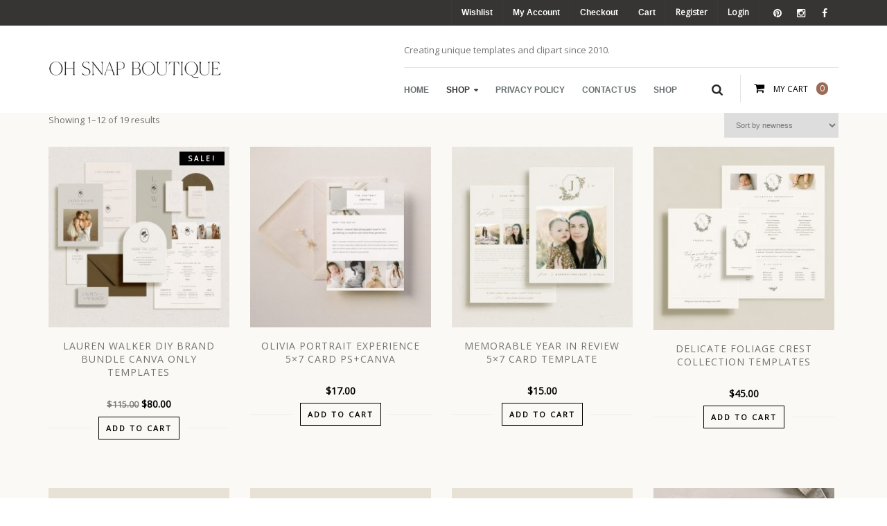

--- FILE ---
content_type: text/html; charset=UTF-8
request_url: https://ohsnapboutique.com/product-category/business-templates/marketing-sets/
body_size: 25535
content:
<!DOCTYPE html>
<!--[if IE 6]>
<html id="ie6" lang="en-US" prefix="og: http://ogp.me/ns#" class="no-js">
<![endif]-->
<!--[if IE 7]>
<html id="ie7" lang="en-US" prefix="og: http://ogp.me/ns#" class="no-js">
<![endif]-->
<!--[if IE 8]>
<html id="ie8" lang="en-US" prefix="og: http://ogp.me/ns#" class="no-js">
<![endif]-->
<!--[if !(IE 6) | !(IE 7) | !(IE 8)  ]><!-->
<html lang="en-US" prefix="og: http://ogp.me/ns#" class="no-js">
<!--<![endif]-->
<head>
<meta charset="UTF-8" />
<link rel="profile" href="http://gmpg.org/xfn/11" />
<link rel="pingback" href="https://ohsnapboutique.com/xmlrpc.php" />
				<script type="text/javascript">document.documentElement.className = document.documentElement.className + ' yes-js js_active js'</script>
			<title>Marketing Sets Archives - Oh Snap Boutique</title>
			<style>
				.wishlist_table .add_to_cart, a.add_to_wishlist.button.alt { border-radius: 16px; -moz-border-radius: 16px; -webkit-border-radius: 16px; }			</style>
			<script type="text/javascript">
				var yith_wcwl_plugin_ajax_web_url = '/wp-admin/admin-ajax.php';
			</script>
		
<!-- This site is optimized with the Yoast SEO plugin v4.4 - https://yoast.com/wordpress/plugins/seo/ -->
<link rel="canonical" href="https://ohsnapboutique.com/product-category/business-templates/marketing-sets/" />
<link rel="next" href="https://ohsnapboutique.com/product-category/business-templates/marketing-sets/page/2/" />
<meta property="og:locale" content="en_US" />
<meta property="og:type" content="object" />
<meta property="og:title" content="Marketing Sets Archives - Oh Snap Boutique" />
<meta property="og:url" content="https://ohsnapboutique.com/product-category/business-templates/marketing-sets/" />
<meta property="og:site_name" content="Oh Snap Boutique" />
<meta name="twitter:card" content="summary" />
<meta name="twitter:title" content="Marketing Sets Archives - Oh Snap Boutique" />
<!-- / Yoast SEO plugin. -->

<link rel='dns-prefetch' href='//maxcdn.bootstrapcdn.com' />
<link rel='dns-prefetch' href='//fonts.googleapis.com' />
<link rel='dns-prefetch' href='//s.w.org' />
<link rel="alternate" type="application/rss+xml" title="Oh Snap Boutique &raquo; Feed" href="https://ohsnapboutique.com/feed/" />
<link rel="alternate" type="application/rss+xml" title="Oh Snap Boutique &raquo; Comments Feed" href="https://ohsnapboutique.com/comments/feed/" />
<link rel="alternate" type="application/rss+xml" title="Oh Snap Boutique &raquo; Marketing Sets Product Category Feed" href="https://ohsnapboutique.com/product-category/business-templates/marketing-sets/feed/" />
<!-- This site uses the Google Analytics by MonsterInsights plugin v7.10.0 - Using Analytics tracking - https://www.monsterinsights.com/ -->
<script type="text/javascript" data-cfasync="false">
	var mi_version         = '7.10.0';
	var mi_track_user      = true;
	var mi_no_track_reason = '';
	
	var disableStr = 'ga-disable-UA-72487241-1';

	/* Function to detect opted out users */
	function __gaTrackerIsOptedOut() {
		return document.cookie.indexOf(disableStr + '=true') > -1;
	}

	/* Disable tracking if the opt-out cookie exists. */
	if ( __gaTrackerIsOptedOut() ) {
		window[disableStr] = true;
	}

	/* Opt-out function */
	function __gaTrackerOptout() {
	  document.cookie = disableStr + '=true; expires=Thu, 31 Dec 2099 23:59:59 UTC; path=/';
	  window[disableStr] = true;
	}
	
	if ( mi_track_user ) {
		(function(i,s,o,g,r,a,m){i['GoogleAnalyticsObject']=r;i[r]=i[r]||function(){
			(i[r].q=i[r].q||[]).push(arguments)},i[r].l=1*new Date();a=s.createElement(o),
			m=s.getElementsByTagName(o)[0];a.async=1;a.src=g;m.parentNode.insertBefore(a,m)
		})(window,document,'script','//www.google-analytics.com/analytics.js','__gaTracker');

		__gaTracker('create', 'UA-72487241-1', 'auto');
		__gaTracker('set', 'forceSSL', true);
		__gaTracker('send','pageview');
	} else {
		console.log( "" );
		(function() {
			/* https://developers.google.com/analytics/devguides/collection/analyticsjs/ */
			var noopfn = function() {
				return null;
			};
			var noopnullfn = function() {
				return null;
			};
			var Tracker = function() {
				return null;
			};
			var p = Tracker.prototype;
			p.get = noopfn;
			p.set = noopfn;
			p.send = noopfn;
			var __gaTracker = function() {
				var len = arguments.length;
				if ( len === 0 ) {
					return;
				}
				var f = arguments[len-1];
				if ( typeof f !== 'object' || f === null || typeof f.hitCallback !== 'function' ) {
					console.log( 'Not running function __gaTracker(' + arguments[0] + " ....) because you are not being tracked. " + mi_no_track_reason );
					return;
				}
				try {
					f.hitCallback();
				} catch (ex) {

				}
			};
			__gaTracker.create = function() {
				return new Tracker();
			};
			__gaTracker.getByName = noopnullfn;
			__gaTracker.getAll = function() {
				return [];
			};
			__gaTracker.remove = noopfn;
			window['__gaTracker'] = __gaTracker;
					})();
		}
</script>
<!-- / Google Analytics by MonsterInsights -->
		<script type="text/javascript">
			window._wpemojiSettings = {"baseUrl":"https:\/\/s.w.org\/images\/core\/emoji\/11\/72x72\/","ext":".png","svgUrl":"https:\/\/s.w.org\/images\/core\/emoji\/11\/svg\/","svgExt":".svg","source":{"concatemoji":"https:\/\/ohsnapboutique.com\/wp-includes\/js\/wp-emoji-release.min.js?ver=4.9.28"}};
			!function(e,a,t){var n,r,o,i=a.createElement("canvas"),p=i.getContext&&i.getContext("2d");function s(e,t){var a=String.fromCharCode;p.clearRect(0,0,i.width,i.height),p.fillText(a.apply(this,e),0,0);e=i.toDataURL();return p.clearRect(0,0,i.width,i.height),p.fillText(a.apply(this,t),0,0),e===i.toDataURL()}function c(e){var t=a.createElement("script");t.src=e,t.defer=t.type="text/javascript",a.getElementsByTagName("head")[0].appendChild(t)}for(o=Array("flag","emoji"),t.supports={everything:!0,everythingExceptFlag:!0},r=0;r<o.length;r++)t.supports[o[r]]=function(e){if(!p||!p.fillText)return!1;switch(p.textBaseline="top",p.font="600 32px Arial",e){case"flag":return s([55356,56826,55356,56819],[55356,56826,8203,55356,56819])?!1:!s([55356,57332,56128,56423,56128,56418,56128,56421,56128,56430,56128,56423,56128,56447],[55356,57332,8203,56128,56423,8203,56128,56418,8203,56128,56421,8203,56128,56430,8203,56128,56423,8203,56128,56447]);case"emoji":return!s([55358,56760,9792,65039],[55358,56760,8203,9792,65039])}return!1}(o[r]),t.supports.everything=t.supports.everything&&t.supports[o[r]],"flag"!==o[r]&&(t.supports.everythingExceptFlag=t.supports.everythingExceptFlag&&t.supports[o[r]]);t.supports.everythingExceptFlag=t.supports.everythingExceptFlag&&!t.supports.flag,t.DOMReady=!1,t.readyCallback=function(){t.DOMReady=!0},t.supports.everything||(n=function(){t.readyCallback()},a.addEventListener?(a.addEventListener("DOMContentLoaded",n,!1),e.addEventListener("load",n,!1)):(e.attachEvent("onload",n),a.attachEvent("onreadystatechange",function(){"complete"===a.readyState&&t.readyCallback()})),(n=t.source||{}).concatemoji?c(n.concatemoji):n.wpemoji&&n.twemoji&&(c(n.twemoji),c(n.wpemoji)))}(window,document,window._wpemojiSettings);
		</script>
		<style type="text/css">
img.wp-smiley,
img.emoji {
	display: inline !important;
	border: none !important;
	box-shadow: none !important;
	height: 1em !important;
	width: 1em !important;
	margin: 0 .07em !important;
	vertical-align: -0.1em !important;
	background: none !important;
	padding: 0 !important;
}
</style>
<link rel='stylesheet' id='nvr_skeleton-css-css'  href='https://ohsnapboutique.com/wp-content/plugins/novaro-brand/css/1140.css?ver=4.9.28' type='text/css' media='screen, all' />
<link rel='stylesheet' id='nvr_flexslider-css-css'  href='https://ohsnapboutique.com/wp-content/plugins/novaro-brand/css/flexslider.css?ver=4.9.28' type='text/css' media='screen, all' />
<link rel='stylesheet' id='nvr_custom-brand-css-css'  href='https://ohsnapboutique.com/wp-content/plugins/novaro-brand/css/nvrbrand.css?ver=4.9.28' type='text/css' media='screen, all' />
<link rel='stylesheet' id='nvr_font-awesome-css-css'  href='https://ohsnapboutique.com/wp-content/plugins/novaro-people/css/font-awesome.min.css?ver=4.9.28' type='text/css' media='screen, all' />
<link rel='stylesheet' id='nvr_custom-people-css-css'  href='https://ohsnapboutique.com/wp-content/plugins/novaro-people/css/nvrpeople.css?ver=4.9.28' type='text/css' media='screen, all' />
<link rel='stylesheet' id='nvr_prettyPhoto-css-css'  href='https://ohsnapboutique.com/wp-content/plugins/novaro-portfolio/css/prettyPhoto.css?ver=4.9.28' type='text/css' media='screen, all' />
<link rel='stylesheet' id='nvr_custom-portfolio-css-css'  href='https://ohsnapboutique.com/wp-content/plugins/novaro-portfolio/css/nvrportfolio.css?ver=4.9.28' type='text/css' media='screen, all' />
<link rel='stylesheet' id='nvr_PerfectScrollbar-css-css'  href='https://ohsnapboutique.com/wp-content/plugins/novaro-shortcodes/css/perfect-scrollbar.min.css?ver=4.9.28' type='text/css' media='screen, all' />
<link rel='stylesheet' id='nvr_custom-shortcodes-css-css'  href='https://ohsnapboutique.com/wp-content/plugins/novaro-shortcodes/css/nvrshortcodes.css?ver=4.9.28' type='text/css' media='screen, all' />
<link rel='stylesheet' id='nvr_custom-testimonial-css-css'  href='https://ohsnapboutique.com/wp-content/plugins/novaro-testimonial/css/nvrtestimonial.css?ver=4.9.28' type='text/css' media='screen, all' />
<link rel='stylesheet' id='contact-form-7-css'  href='https://ohsnapboutique.com/wp-content/plugins/contact-form-7/includes/css/styles.css?ver=5.1.3' type='text/css' media='all' />
<link rel='stylesheet' id='sb_instagram_styles-css'  href='https://ohsnapboutique.com/wp-content/plugins/instagram-feed/css/sb-instagram.min.css?ver=1.4.8' type='text/css' media='all' />
<link rel='stylesheet' id='sb_instagram_icons-css'  href='https://maxcdn.bootstrapcdn.com/font-awesome/4.6.3/css/font-awesome.min.css?ver=4.6.3' type='text/css' media='all' />
<link rel='stylesheet' id='rs-plugin-settings-css'  href='https://ohsnapboutique.com/wp-content/plugins/revslider/public/assets/css/settings.css?ver=5.0.9' type='text/css' media='all' />
<style id='rs-plugin-settings-inline-css' type='text/css'>
#rs-demo-id {}
</style>
<link rel='stylesheet' id='woocommerce-layout-css'  href='//ohsnapboutique.com/wp-content/plugins/woocommerce/assets/css/woocommerce-layout.css?ver=2.6.4' type='text/css' media='all' />
<link rel='stylesheet' id='woocommerce-smallscreen-css'  href='//ohsnapboutique.com/wp-content/plugins/woocommerce/assets/css/woocommerce-smallscreen.css?ver=2.6.4' type='text/css' media='only screen and (max-width: 768px)' />
<link rel='stylesheet' id='woocommerce-general-css'  href='//ohsnapboutique.com/wp-content/plugins/woocommerce/assets/css/woocommerce.css?ver=2.6.4' type='text/css' media='all' />
<link rel='stylesheet' id='ywsl_frontend-css'  href='https://ohsnapboutique.com/wp-content/plugins/yith-woocommerce-social-login/assets/css/frontend.css?ver=4.9.28' type='text/css' media='all' />
<link rel='stylesheet' id='woocommerce_prettyPhoto_css-css'  href='//ohsnapboutique.com/wp-content/plugins/woocommerce/assets/css/prettyPhoto.css?ver=3.1.6' type='text/css' media='all' />
<link rel='stylesheet' id='jquery-selectBox-css'  href='https://ohsnapboutique.com/wp-content/plugins/yith-woocommerce-wishlist/assets/css/jquery.selectBox.css?ver=1.2.0' type='text/css' media='all' />
<link rel='stylesheet' id='yith-wcwl-main-css'  href='https://ohsnapboutique.com/wp-content/plugins/yith-woocommerce-wishlist/assets/css/style.css?ver=2.0.16' type='text/css' media='all' />
<link rel='stylesheet' id='yith-wcwl-font-awesome-css'  href='https://ohsnapboutique.com/wp-content/plugins/yith-woocommerce-wishlist/assets/css/font-awesome.min.css?ver=4.3.0' type='text/css' media='all' />
<link rel='stylesheet' id='nvr_reset-css-css'  href='https://ohsnapboutique.com/wp-content/themes/atlantis/css/reset.css?ver=4.9.28' type='text/css' media='screen, all' />
<link rel='stylesheet' id='nvr_normalize-css-css'  href='https://ohsnapboutique.com/wp-content/themes/atlantis/css/normalize.css?ver=4.9.28' type='text/css' media='screen, all' />
<link rel='stylesheet' id='nvr_font-line-icon-css-css'  href='https://ohsnapboutique.com/wp-content/themes/atlantis/css/font-line-icon.css?ver=4.9.28' type='text/css' media='screen, all' />
<link rel='stylesheet' id='atlantis_main-css-css'  href='https://ohsnapboutique.com/wp-content/themes/atlantis/css/main.css?ver=4.9.28' type='text/css' media='screen, all' />
<link rel='stylesheet' id='atlantis_layout-css-css'  href='https://ohsnapboutique.com/wp-content/themes/atlantis/css/layout.css?ver=4.9.28' type='text/css' media='screen, all' />
<link rel='stylesheet' id='atlantis_color-css-css'  href='https://ohsnapboutique.com/wp-content/themes/atlantis/css/color.css?ver=4.9.28' type='text/css' media='screen, all' />
<link rel='stylesheet' id='atlantis_woocommerce-css-css'  href='https://ohsnapboutique.com/wp-content/themes/atlantis/css/woocommerce.css?ver=4.9.28' type='text/css' media='screen, all' />
<link rel='stylesheet' id='atlantis_stylecustom-css'  href='https://ohsnapboutique.com/wp-content/themes/atlantis-child/style-custom.css?ver=4.9.28' type='text/css' media='screen, all' />
<style id='atlantis_stylecustom-inline-css' type='text/css'>
a:hover, a.colortext:hover, .colortext a:hover, .colortext{color:#9b6b54;}.button, .button:visited, #maincontent input[type="submit"], #maincontent input[type="reset"], button{ background: #9b6b54; border-color:#9b6b54;}.button:hover, #maincontent input[type="submit"]:hover, #maincontent input[type="reset"]:hover, button:hover{ background: #9b6b54;}.sn a:hover{color:#9b6b54;}#headertext #lang_sel .lang_sel_sel{color:#9b6b54;}.topnav li li a:hover, .topnav li .current_page_item > a, .topnav li .current_page_item > a:hover, .topnav li .current_page_parent > a, .topnav li .current_page_parent > a:hover, .topnav li .current-menu-parent > a, .topnav li .current-menu-parent > a:hover, .topnav li .current-menu-item > a, .topnav li .current-menu-item > a:hover{color:#9b6b54 !important;}#topminicart .cart_totalqty{background-color:#9b6b54;}ul#slidermenunav li a:hover{color:#9b6b54;}#slider a.sliderbutton{ color:#9b6b54; border-color:#9b6b54;}#outerbeforecontent{background-color:#9b6b54;}.highlight2{background:#9b6b54;}.icn-container{border-color:#9b6b54;color:#9b6b54;}.icn-container.type2{border-color:#9b6b54; background-color:#9b6b54;}.icn-container.type3{color:#9b6b54;}ul.tabs li:hover{border-color:#9b6b54;}ul.tabs	 li.active{border-color:#9b6b54;}html ul.tabs li.active, html ul.tabs li.active a:hover, ul.tabs li a:hover{background: #9b6b54;}.rp-shortcode h3 a:hover{color:#9b6b54;}.archives_list li a:hover{color:#9b6b54;}div.meter div{background-color:#9b6b54;}div.bordersep .bordershow{background-color:#9b6b54;}.nvr-heading.white .hborder{background-color:#9b6b54 !important;}#sidebar .widget-title:after{background-color:#9b6b54}.posttitle a:hover{color:#9b6b54;}.entry-utility2 a:hover{color:#9b6b54;}.entry-utility .entry-icon{color:#9b6b54;}article.format-quote .entry-content{background-color:#9b6b54;}.nav-previous a:hover, .nav-next a:hover{color:#9b6b54;}.commentlist .comment-body .reply a{color:#9b6b54;}.wp-pagenavi a:hover{background-color:#9b6b54; border-color:#9b6b54 !important;}.wp-pagenavi span.current{background:#9b6b54;border-color:#9b6b54 !important;}.nvr-pagenavi li .page-numbers:hover, .nvr-pagenavi li .page-numbers.current{ border-color:#9b6b54; background-color:#9b6b54;}.nvr-recentposts .nvr-rp-morelink{color:#9b6b54;}.nvr-pf-img a.image:hover, div.frameimg a.image:hover{background-color:#9b6b54;}.nvr-pf-box:hover .nvr-pf-text .nvr-pf-title a{color:#9b6b54 !important;}body.novaro .nvr-pf-container .classic .nvr-pf-text .nvr-pf-cat a:hover{color:#9b6b54;}#subbody .newslettercontainer input.wysija-submit:hover{background-color:#9b6b54;border-color:#9b6b54;}body.novaro ul.products li.product .btnloop.nvr_wishlist{border-color:#9b6b54;}body.novaro ul.products li.product .btnloop a.add_to_wishlist{color:#9b6b54;}body.novaro ul.products li.product .btnloop.nvr_quickview{background-color:#9b6b54;}body.novaro ul.products li.product .btnloop a.add_to_wishlist:hover{color:#9b6b54;}body.novaro ul.products li.product h3:hover{color:#9b6b54;}body.novaro ul.products li.product .nvr-productcat a:hover{color:#9b6b54;}body.novaro a.button:hover, body.novaro button.button:hover, body.novaro input.button:hover, body.novaro #respond input#submit:hover, body.novaro #content input.button:hover{ background:#9b6b54; border-color:#9b6b54;}body.novaro .woocommerce-message a.wc-forward{background:#9b6b54; border:1px solid #9b6b54;}body.novaro a.button.alt, body.novaro button.button.alt, body.novaro input.button.alt, body.novaro #respond input#submit.alt, body.novaro #content input.button.alt{ background:#9b6b54; border:1px solid #9b6b54;}body.novaro nav.woocommerce-pagination ul li span.current, body.novaro nav.woocommerce-pagination ul li a:hover, body.novaro #content nav.woocommerce-pagination ul li span.current, body.novaro #content nav.woocommerce-pagination ul li a:hover, body.novaro nav.woocommerce-pagination ul li a:focus, body.novaro #content nav.woocommerce-pagination ul li a:focus{border-width:1px solid #9b6b54 !important; background-color:#9b6b54;}body.novaro .woocommerce-message{border-top:3px solid #9b6b54;}body.novaro .woocommerce-message:before{background-color:#9b6b54;}.cart-subtotals th{background-color:#9b6b54; border-bottom:1px solid #9b6b54;}.widget_shopping_cart_content p.buttons a{border-color:#9b6b54; background-color:#9b6b54;}.widget_price_filter .price_slider_amount button.button{ background:#9b6b54; border:1px solid #9b6b54;}@media only screen and (min-width:1024px){
				.nvrlayout1 #outerheader.sticky{border-color:#9b6b54;}
				.nvrlayout1 #outermenu{background-color:#9b6b54;}
				.nvrlayout1 #topminicart .topcartbutton{background-color:#9b6b54;}
				
			}@media only screen and (max-width:767px){
				.js .topnav a:hover, .js .topnav a.current-menu-item{background-color:#9b6b54 !important;}
			}body{font-family: 'Open Sans';}#outerafterheader, .nvrlayout5 #outertop{background-image:url(https://ohsnapboutique.com/wp-content/uploads/2016/01/bg-header.jpg);}.topnav li a span.link_content, body.novaro #topminicart .topcartbutton, .nvrlayout1 .searchbox input.submittext{font-family: 'Open Sans', sans-serif !important;}#secondarynav li a, #secondarynav li a:visited, .gn-menu li a, .gn-menu li a:visited{font-family:'Open Sans', sans-serif !important;}.nvrsecondfont{font-family: 'Playfair Display';font-weight: 400;font-style: italic;}.nvr-trotating blockquote{font-family: 'Playfair Display';font-weight: 400;font-style: italic;}.bigtext{}h1, h2, h3, h4, h5, h6{font-family: 'Open Sans';}#subbody #outermain{padding-bottom:0px;}#subbody #outermain{padding-top:0px;}#subbody .container{max-width:1170px;}.nvrlayout1.nvrboxed #subbody, .nvrlayout2.nvrboxed #subbody, .nvrlayout3.nvrboxed #subbody, .nvrlayout4.nvrboxed #subbody, .nvrlayout5.nvrboxed #subbody, .nvrlayout6.nvrboxed #subbody, .nvrlayout7.nvrboxed #subbody, .nvrlayout8.nvrboxed #subbody, .nvrlayout10.nvrboxed #subbody{max-width:1170px;}#outermain{background-repeat:repeat; background-position:center; background-color:transparent;}#outeraftercontent{background-repeat:; background-position:; background-color:#333333;}#footerwrapper{background-color:dbd6do;}
</style>
<link rel='stylesheet' id='atlantis_noscript-css-css'  href='https://ohsnapboutique.com/wp-content/themes/atlantis/css/noscript.css?ver=4.9.28' type='text/css' media='screen, all' />
<link rel='stylesheet' id='redux-google-fonts-nvr_option-css'  href='https://fonts.googleapis.com/css?family=Open+Sans%7CPlayfair+Display%3A400italic&#038;subset=latin&#038;ver=1657352224' type='text/css' media='all' />
<script type="text/template" id="tmpl-variation-template">
	<div class="woocommerce-variation-description">
		{{{ data.variation.variation_description }}}
	</div>

	<div class="woocommerce-variation-price">
		{{{ data.variation.price_html }}}
	</div>

	<div class="woocommerce-variation-availability">
		{{{ data.variation.availability_html }}}
	</div>
</script>
<script type="text/template" id="tmpl-unavailable-variation-template">
	<p>Sorry, this product is unavailable. Please choose a different combination.</p>
</script>
<script type='text/javascript' src='https://ohsnapboutique.com/wp-includes/js/jquery/jquery.js?ver=1.12.4'></script>
<script type='text/javascript' src='https://ohsnapboutique.com/wp-includes/js/jquery/jquery-migrate.min.js?ver=1.4.1'></script>
<script type='text/javascript'>
/* <![CDATA[ */
var monsterinsights_frontend = {"js_events_tracking":"true","download_extensions":"doc,pdf,ppt,zip,xls,docx,pptx,xlsx","inbound_paths":"[]","home_url":"https:\/\/ohsnapboutique.com","hash_tracking":"false"};
/* ]]> */
</script>
<script type='text/javascript' src='https://ohsnapboutique.com/wp-content/plugins/google-analytics-for-wordpress/assets/js/frontend.min.js?ver=7.10.0'></script>
<script type='text/javascript' src='https://ohsnapboutique.com/wp-content/plugins/revslider/public/assets/js/jquery.themepunch.tools.min.js?ver=5.0.9'></script>
<script type='text/javascript' src='https://ohsnapboutique.com/wp-content/plugins/revslider/public/assets/js/jquery.themepunch.revolution.min.js?ver=5.0.9'></script>
<script type='text/javascript'>
/* <![CDATA[ */
var wc_add_to_cart_params = {"ajax_url":"\/wp-admin\/admin-ajax.php","wc_ajax_url":"\/product-category\/business-templates\/marketing-sets\/?wc-ajax=%%endpoint%%","i18n_view_cart":"View Cart","cart_url":"https:\/\/ohsnapboutique.com\/cart\/","is_cart":"","cart_redirect_after_add":"no"};
/* ]]> */
</script>
<script type='text/javascript' src='//ohsnapboutique.com/wp-content/plugins/woocommerce/assets/js/frontend/add-to-cart.min.js?ver=2.6.4'></script>
<script type='text/javascript' src='https://ohsnapboutique.com/wp-content/plugins/wp-retina-2x/js/picturefill.min.js?ver=3.0.2'></script>
<script type='text/javascript' src='https://ohsnapboutique.com/wp-content/plugins/js_composer/assets/js/vendors/woocommerce-add-to-cart.js?ver=4.11.2'></script>
<script type='text/javascript' src='https://ohsnapboutique.com/wp-content/themes/atlantis/js/modernizr.js?ver=2.5.3'></script>
<script type='text/javascript' src='https://ohsnapboutique.com/wp-content/themes/atlantis-child/js/custom.min.js?ver=190716-220955'></script>
<link rel='https://api.w.org/' href='https://ohsnapboutique.com/wp-json/' />
<link rel="EditURI" type="application/rsd+xml" title="RSD" href="https://ohsnapboutique.com/xmlrpc.php?rsd" />
<link rel="wlwmanifest" type="application/wlwmanifest+xml" href="https://ohsnapboutique.com/wp-includes/wlwmanifest.xml" /> 
		<style type="text/css">.recentcomments a{display:inline !important;padding:0 !important;margin:0 !important;}</style>
				<style type="text/css">.recentcomments a{display:inline !important;padding:0 !important;margin:0 !important;}</style>
		<meta name="generator" content="Powered by Visual Composer - drag and drop page builder for WordPress."/>
<!--[if lte IE 9]><link rel="stylesheet" type="text/css" href="https://ohsnapboutique.com/wp-content/plugins/js_composer/assets/css/vc_lte_ie9.min.css" media="screen"><![endif]--><!--[if IE  8]><link rel="stylesheet" type="text/css" href="https://ohsnapboutique.com/wp-content/plugins/js_composer/assets/css/vc-ie8.min.css" media="screen"><![endif]--><meta name="generator" content="Powered by Slider Revolution 5.0.9 - responsive, Mobile-Friendly Slider Plugin for WordPress with comfortable drag and drop interface." />
<meta name="viewport" content="width=device-width, initial-scale=1, maximum-scale=1" /><!--[if lt IE 9]>
<script src='https://ohsnapboutique.com/wp-content/themes/atlantis/js/html5shiv.js' type='text/javascript'></script>
<![endif]-->
<link rel="shortcut icon" href="https://ohsnapboutique.com/wp-content/themes/atlantis/images/favicon.ico" /><noscript><style type="text/css"> .wpb_animate_when_almost_visible { opacity: 1; }</style></noscript><script>   (function(w, d, t, s, n) {     w.FlodeskObject = n;     var fn = function() {       (w[n].q = w[n].q || []).push(arguments);     };     w[n] = w[n] || fn;     var f = d.getElementsByTagName(t)[0];     var e = d.createElement(t);     var h = '?v=' + new Date().getTime();     e.async = true;     e.src = s + h;     f.parentNode.insertBefore(e, f);   })(window, document, 'script','https://assets.flodesk.com/universal.js', 'fd');   window.fd('form', {     formId: '5e621c66b57a7300267c18b6'   });</script>
</head><body class="archive tax-product_cat term-marketing-sets term-191 novaro nvrlayout2 nvrfullwidth nvrshowtopbar nvr1100more woocommerce woocommerce-page wpb-js-composer js-comp-ver-4.11.2 vc_responsive">


<div id="subbody">
	<div id="outercontainer">
    	
        <div id="headertext">
            <div class="container">
                <div class="row">
                	<div class="twelve columns">
						<div class="topicon"><ul class="sn"><li><a target="_blank" href="https://www.facebook.com/pages/Oh-Snap-Boutique/136891219670468" class="fa fa-facebook"></a></li>
<li><a target="_blank" href="https://www.instagram.com/ohsnapboutique/" class="fa fa-instagram"></a></li>
<li><a target="_blank" href="https://pinterest.com/ohsnapboutique/" class="fa fa-pinterest"></a></li>
</ul></div>
			<div class="loginformbox">
				<div class="febuttoncontainer">
					<a id="toploginbutton" href="#" class="button color2">Login</a>
					<div id="feloginform" class="feform">
						 
			<div class="login_form" id="login-div">
				<div class="loginalert" id="login_message_area" ></div>
			
				<p><label for="login_user">Username/Email</label><input type="text" class="textbox" name="login_user" id="login_user" value="" size="20" /></p>
				<p><label for="login_pwd">Password</label><input type="password" class="textbox" name="login_pwd" id="login_pwd" size="20" /></p>
		<input type="hidden" name="loginpop" id="loginpop" value="0"><input type="hidden" name="security-login" id="security-login" value="b06a76c23c"><input type="submit" value="Login" id="wp-login-but" name="submit" class="button"><div class="login-links"><a href="/my-account/lost-password/" id="forgot_pass">forgot password?</a>
				</div>
			</div>
		                 
			<div class="login_form" id="forgot-pass-div">
				<div class="loginalert" id="forgot_pass_area" ></div>
				<p><label for="forgot_email">Enter Your Email Address</label><input type="text" class="textbox" name="forgot_email" id="forgot_email" value="" size="20" /></p>
		<input type="hidden" id="security-forgot" name="security-forgot" value="e2918ac4b3"><input type="hidden" id="postid" value="36560"><input type="submit" value="Reset Password" id="wp-forgot-but" name="forgot" class="button"><div class="login-links"><a href="#" id="return_login">return to login</a></div>
			</div>
		
					</div>
				</div>
				<div class="orseparator">or</div>
				<div class="febuttoncontainer">
					<a id="topregisterbutton" href="#" class="button">Register</a>
					<div id="feregisterform" class="feform">
						
			  <div class="login_form">
				   <div class="loginalert" id="register_message_area" ></div>
				   
					<p><label for="user_login_register">Username</label><input type="text" name="user_login_register" id="user_login_register" class="textbox" value="" size="20" /></p>
					<p><label for="user_email_register">Email</label><input type="text" name="user_email_register" id="user_email_register" class="textbox" value="" size="20" /></p>
					 
					<p id="reg_passmail">A password will be e-mailed to you</p>
				 
					<input type="hidden" id="security-register" name="security-register" value="83cd73bddd">
					<p class="submit"><input type="submit" name="wp-submit" id="wp-submit-register" class="button" value="Register" /></p>
					
			</div>
						 
		
					</div>
				</div>
			</div>
		<div class="nvr_mega_menu"><div class="menu_holder"><div class="nvr_fullwidth_container"></div><!-- class="fullwidth_container" --><div class="menu_inner"><a class="mobile_toggle"><span class="mobile_button">Menu &nbsp;<span class="symbol_menu">&equiv;</span><span class="symbol_cross">&#x2573;</span></span><!-- class="mobile_button" --></a><ul id="secondarynav" class="nvr_mega_menu_ul gn-menu"><li id="menu-item-2303" class="menu-item menu-item-type-post_type menu-item-object-page menu-item-2303 default_dropdown  drop_to_right submenu_default_width columns1"><a href="https://ohsnapboutique.com/cart/" class="item_link  disable_icon" tabindex="0"><i class=""></i> <span class="link_content"><span class="link_text">Cart</span></span></a></li><li id="menu-item-2302" class="menu-item menu-item-type-post_type menu-item-object-page menu-item-2302 default_dropdown  drop_to_right submenu_default_width columns1"><a href="https://ohsnapboutique.com/checkout/" class="item_link  disable_icon" tabindex="0"><i class=""></i> <span class="link_content"><span class="link_text">Checkout</span></span></a></li><li id="menu-item-2301" class="menu-item menu-item-type-post_type menu-item-object-page menu-item-2301 default_dropdown  drop_to_right submenu_default_width columns1"><a href="https://ohsnapboutique.com/my-account/" class="item_link  disable_icon" tabindex="0"><i class=""></i> <span class="link_content"><span class="link_text">My Account</span></span></a></li><li id="menu-item-2304" class="menu-item menu-item-type-post_type menu-item-object-page menu-item-2304 default_dropdown  drop_to_right submenu_default_width columns1"><a href="https://ohsnapboutique.com/wishlist/" class="item_link  disable_icon" tabindex="0"><i class=""></i> <span class="link_content"><span class="link_text">Wishlist</span></span></a></li></ul><div class="clearfix"></div></div><!-- /class="menu_inner" --></div><!-- /class="menu_holder" --></div><!-- /id="nvr_mega_menu" -->                        <div class="clearfix"></div>
                    </div>
                </div>
            </div>
        </div>

        <!-- HEADER -->
        <header id="outertop">
        	<div id="outerheaderwrapper">
    <div id="outerheader">
        <div class="topcontainer container">
            <div class="row">
                <div class="logo columns">
                    		        	
            <div class="logoimg">
            <a href="https://ohsnapboutique.com/" title="OH SNAP BOUTIQUE" >
                <img src="https://ohsnapboutique.com/wp-content/uploads/2016/01/logo-_ohsnapboutique.png" alt="OH SNAP BOUTIQUE" class="darklogo" />
                <img src="https://ohsnapboutique.com/wp-content/uploads/2016/01/logo-_ohsnapboutique.png" alt="OH SNAP BOUTIQUE" class="lightlogo" />
            </a>
            </div>
            
		        
                    <div class="clearfix"></div>
                </div>
                <div class="navcontainer columns">
					<div class="toptext"><span>Creating unique templates and clipart since 2010.</span></div><div id="topminicart" class="commercepanel"><a class="topcartbutton btnpanel" href="https://ohsnapboutique.com/cart/"><i class="shopicon"></i> <span class="topcarttext">My Cart</span><span class="cart_subqty"><i class="cart_totalqty">0</i><i class="cart_subtotal"><span class="woocommerce-Price-amount amount"><span class="woocommerce-Price-currencySymbol">&#36;</span>0.00</span></i></span><div class="clearfix"></div></a><span class="arrowpanel"></span><div class="cartlistwrapper"><div class="widget_shopping_cart_content"></div></div></div><div class="searchbox"><form method="get" id="topsearchform" class="btntoppanel" action="https://ohsnapboutique.com/"><input type="submit" class="submit" name="submit" value="" /><input type="submit" class="submittext" name="submit" value="Search" /><div class="searcharea"><input type="text" name="s" class="txtsearch" placeholder="Search product..." value="" /><input type="hidden" name="post_type" value="product" /></div></form></div><section class="navigation "><a class="nav-toggle fa"></a><nav><div class="nvr_mega_menu"><div class="menu_holder"><div class="nvr_fullwidth_container"></div><!-- class="fullwidth_container" --><div class="menu_inner"><a class="mobile_toggle"><span class="mobile_button">Menu &nbsp;<span class="symbol_menu">&equiv;</span><span class="symbol_cross">&#x2573;</span></span><!-- class="mobile_button" --></a><ul id="menu-main-menu" class="nvr_mega_menu_ul topnav sf-menu"><li id="menu-item-2293" class="menu-item menu-item-type-post_type menu-item-object-page menu-item-home menu-item-2293 default_dropdown  drop_to_right submenu_default_width columns1"><a href="https://ohsnapboutique.com/" class="item_link  disable_icon" tabindex="0"><i class=""></i> <span class="link_content"><span class="link_text">Home</span></span></a></li><li id="menu-item-2305" class="menu-item menu-item-type-post_type menu-item-object-page current-menu-ancestor current_page_ancestor menu-item-has-children menu-item-2305 default_dropdown  drop_to_right submenu_default_width columns1"><a href="https://ohsnapboutique.com/shop/" class="item_link  disable_icon" tabindex="0"><i class=""></i> <span class="link_content"><span class="link_text">Shop</span></span></a><ul class="mega_dropdown"><li id="menu-item-40554" class="menu-item menu-item-type-taxonomy menu-item-object-product_cat menu-item-40554 default_dropdown  drop_to_right submenu_default_width columns1"><a href="https://ohsnapboutique.com/product-category/motherhood-event-templates/" class="item_link  disable_icon" tabindex="0"><i class=""></i> <span class="link_content"><span class="link_text">Motherhood Event Templates</span></span></a></li><li id="menu-item-21621" class="menu-item menu-item-type-taxonomy menu-item-object-product_cat current-product_cat-ancestor current-menu-ancestor current-menu-parent current-product_cat-parent menu-item-has-children menu-item-21621 default_dropdown  drop_to_right submenu_default_width columns1"><a href="https://ohsnapboutique.com/product-category/business-templates/" class="item_link  disable_icon" tabindex="0"><i class=""></i> <span class="link_content"><span class="link_text">Business Templates</span></span></a><ul class="mega_dropdown"><li id="menu-item-38393" class="menu-item menu-item-type-taxonomy menu-item-object-product_cat menu-item-38393 default_dropdown  drop_to_right submenu_default_width columns1"><a href="https://ohsnapboutique.com/product-category/2024-motherhood-event-minis-templates/" class="item_link  disable_icon" tabindex="0"><i class=""></i> <span class="link_content"><span class="link_text">2024 Motherhood Event/Minis Templates</span></span></a></li><li id="menu-item-21627" class="menu-item menu-item-type-taxonomy menu-item-object-product_cat menu-item-21627 default_dropdown  drop_to_right submenu_default_width columns1"><a href="https://ohsnapboutique.com/product-category/business-templates/about-me-pages/" class="item_link  disable_icon" tabindex="0"><i class=""></i> <span class="link_content"><span class="link_text">About me pages</span></span></a></li><li id="menu-item-21622" class="menu-item menu-item-type-taxonomy menu-item-object-product_cat menu-item-21622 default_dropdown  drop_to_right submenu_default_width columns1"><a href="https://ohsnapboutique.com/product-category/business-templates/business-cards/" class="item_link  disable_icon" tabindex="0"><i class=""></i> <span class="link_content"><span class="link_text">Business Cards</span></span></a></li><li id="menu-item-21623" class="menu-item menu-item-type-taxonomy menu-item-object-product_cat menu-item-21623 default_dropdown  drop_to_right submenu_default_width columns1"><a href="https://ohsnapboutique.com/product-category/business-templates/gift-certificates-business-templates/" class="item_link  disable_icon" tabindex="0"><i class=""></i> <span class="link_content"><span class="link_text">Gift Certificates</span></span></a></li><li id="menu-item-21630" class="menu-item menu-item-type-taxonomy menu-item-object-product_cat menu-item-21630 default_dropdown  drop_to_right submenu_default_width columns1"><a href="https://ohsnapboutique.com/product-category/business-templates/email-templates/" class="item_link  disable_icon" tabindex="0"><i class=""></i> <span class="link_content"><span class="link_text">Email Templates</span></span></a></li><li id="menu-item-22206" class="menu-item menu-item-type-taxonomy menu-item-object-product_cat menu-item-22206 default_dropdown  drop_to_right submenu_default_width columns1"><a href="https://ohsnapboutique.com/product-category/business-templates/facebook-covers/" class="item_link  disable_icon" tabindex="0"><i class=""></i> <span class="link_content"><span class="link_text">Facebook Covers</span></span></a></li><li id="menu-item-21628" class="menu-item menu-item-type-taxonomy menu-item-object-product_cat menu-item-21628 default_dropdown  drop_to_right submenu_default_width columns1"><a href="https://ohsnapboutique.com/product-category/business-templates/flyers-rack-cards/" class="item_link  disable_icon" tabindex="0"><i class=""></i> <span class="link_content"><span class="link_text">Flyers / Rack Cards</span></span></a></li><li id="menu-item-21629" class="menu-item menu-item-type-taxonomy menu-item-object-product_cat menu-item-21629 default_dropdown  drop_to_right submenu_default_width columns1"><a href="https://ohsnapboutique.com/product-category/business-templates/invoice-templates/" class="item_link  disable_icon" tabindex="0"><i class=""></i> <span class="link_content"><span class="link_text">Invoice templates</span></span></a></li><li id="menu-item-24544" class="menu-item menu-item-type-taxonomy menu-item-object-product_cat current-menu-item menu-item-24544 default_dropdown  drop_to_right submenu_default_width columns1"><a href="https://ohsnapboutique.com/product-category/business-templates/marketing-sets/" class="item_link  disable_icon" tabindex="0"><i class=""></i> <span class="link_content"><span class="link_text">Marketing Sets</span></span></a></li><li id="menu-item-21624" class="menu-item menu-item-type-taxonomy menu-item-object-product_cat menu-item-21624 default_dropdown  drop_to_right submenu_default_width columns1"><a href="https://ohsnapboutique.com/product-category/business-templates/packaging-stickers/" class="item_link  disable_icon" tabindex="0"><i class=""></i> <span class="link_content"><span class="link_text">Packaging Templates</span></span></a></li><li id="menu-item-21625" class="menu-item menu-item-type-taxonomy menu-item-object-product_cat menu-item-21625 default_dropdown  drop_to_right submenu_default_width columns1"><a href="https://ohsnapboutique.com/product-category/business-templates/pricing-guides-business-templates/" class="item_link  disable_icon" tabindex="0"><i class=""></i> <span class="link_content"><span class="link_text">Pricing Guides</span></span></a></li><li id="menu-item-21631" class="menu-item menu-item-type-taxonomy menu-item-object-product_cat menu-item-21631 default_dropdown  drop_to_right submenu_default_width columns1"><a href="https://ohsnapboutique.com/product-category/business-templates/print-release/" class="item_link  disable_icon" tabindex="0"><i class=""></i> <span class="link_content"><span class="link_text">Print Release</span></span></a></li><li id="menu-item-21639" class="menu-item menu-item-type-taxonomy menu-item-object-product_cat menu-item-21639 default_dropdown  drop_to_right submenu_default_width columns1"><a href="https://ohsnapboutique.com/product-category/business-templates/referral-cards/" class="item_link  disable_icon" tabindex="0"><i class=""></i> <span class="link_content"><span class="link_text">Referral Cards</span></span></a></li><li id="menu-item-21633" class="menu-item menu-item-type-taxonomy menu-item-object-product_cat menu-item-21633 default_dropdown  drop_to_right submenu_default_width columns1"><a href="https://ohsnapboutique.com/product-category/business-templates/session-reminders/" class="item_link  disable_icon" tabindex="0"><i class=""></i> <span class="link_content"><span class="link_text">Session Reminders</span></span></a></li><li id="menu-item-23519" class="menu-item menu-item-type-taxonomy menu-item-object-product_cat menu-item-23519 default_dropdown  drop_to_right submenu_default_width columns1"><a href="https://ohsnapboutique.com/product-category/business-templates/business-cards/thank-you-templates/" class="item_link  disable_icon" tabindex="0"><i class=""></i> <span class="link_content"><span class="link_text">Thank You Templates</span></span></a></li><li id="menu-item-21632" class="menu-item menu-item-type-taxonomy menu-item-object-product_cat menu-item-21632 default_dropdown  drop_to_right submenu_default_width columns1"><a href="https://ohsnapboutique.com/product-category/business-templates/welcome-guides/" class="item_link  disable_icon" tabindex="0"><i class=""></i> <span class="link_content"><span class="link_text">Welcome Guides</span></span></a></li></ul><!-- /.mega_dropdown --></li><li id="menu-item-23584" class="menu-item menu-item-type-taxonomy menu-item-object-product_cat menu-item-23584 default_dropdown  drop_to_right submenu_default_width columns1"><a href="https://ohsnapboutique.com/product-category/business-templates/instagram-templates/" class="item_link  disable_icon" tabindex="0"><i class=""></i> <span class="link_content"><span class="link_text">Instagram Templates</span></span></a></li><li id="menu-item-22405" class="menu-item menu-item-type-taxonomy menu-item-object-product_cat menu-item-22405 default_dropdown  drop_to_right submenu_default_width columns1"><a href="https://ohsnapboutique.com/product-category/business-templates/magazines/" class="item_link  disable_icon" tabindex="0"><i class=""></i> <span class="link_content"><span class="link_text">Magazines</span></span></a></li><li id="menu-item-21561" class="menu-item menu-item-type-taxonomy menu-item-object-product_cat menu-item-has-children menu-item-21561 default_dropdown  drop_to_right submenu_default_width columns1"><a href="https://ohsnapboutique.com/product-category/newborns-and-maternity/" class="item_link  disable_icon" tabindex="0"><i class=""></i> <span class="link_content"><span class="link_text">Newborns and Maternity</span></span></a><ul class="mega_dropdown"><li id="menu-item-27963" class="menu-item menu-item-type-taxonomy menu-item-object-product_cat menu-item-27963 default_dropdown  drop_to_right submenu_default_width columns1"><a href="https://ohsnapboutique.com/product-category/newborns-and-maternity/birthday-cards-invitations/" class="item_link  disable_icon" tabindex="0"><i class=""></i> <span class="link_content"><span class="link_text">Birthday Cards/ Invitations</span></span></a></li><li id="menu-item-21564" class="menu-item menu-item-type-taxonomy menu-item-object-product_cat menu-item-21564 default_dropdown  drop_to_right submenu_default_width columns1"><a href="https://ohsnapboutique.com/product-category/newborns-and-maternity/baby-plan/" class="item_link  disable_icon" tabindex="0"><i class=""></i> <span class="link_content"><span class="link_text">Baby Plan</span></span></a></li><li id="menu-item-21563" class="menu-item menu-item-type-taxonomy menu-item-object-product_cat menu-item-21563 default_dropdown  drop_to_right submenu_default_width columns1"><a href="https://ohsnapboutique.com/product-category/newborns-and-maternity/baby-cards/" class="item_link  disable_icon" tabindex="0"><i class=""></i> <span class="link_content"><span class="link_text">Birth Announcements</span></span></a></li><li id="menu-item-21566" class="menu-item menu-item-type-taxonomy menu-item-object-product_cat menu-item-21566 default_dropdown  drop_to_right submenu_default_width columns1"><a href="https://ohsnapboutique.com/product-category/newborns-and-maternity/baby-watercolor-graphics/" class="item_link  disable_icon" tabindex="0"><i class=""></i> <span class="link_content"><span class="link_text">Baby Watercolor Graphics</span></span></a></li><li id="menu-item-21562" class="menu-item menu-item-type-taxonomy menu-item-object-product_cat menu-item-21562 default_dropdown  drop_to_right submenu_default_width columns1"><a href="https://ohsnapboutique.com/product-category/newborns-and-maternity/baby-albums-2/" class="item_link  disable_icon" tabindex="0"><i class=""></i> <span class="link_content"><span class="link_text">Albums</span></span></a></li><li id="menu-item-21565" class="menu-item menu-item-type-taxonomy menu-item-object-product_cat menu-item-21565 default_dropdown  drop_to_right submenu_default_width columns1"><a href="https://ohsnapboutique.com/product-category/newborns-and-maternity/newborn-magazines/" class="item_link  disable_icon" tabindex="0"><i class=""></i> <span class="link_content"><span class="link_text">Magazines</span></span></a></li><li id="menu-item-21604" class="menu-item menu-item-type-taxonomy menu-item-object-product_cat menu-item-21604 default_dropdown  drop_to_right submenu_default_width columns1"><a href="https://ohsnapboutique.com/product-category/newborns-and-maternity/newborn-social-media/" class="item_link  disable_icon" tabindex="0"><i class=""></i> <span class="link_content"><span class="link_text">Newborn Social Media</span></span></a></li><li id="menu-item-21596" class="menu-item menu-item-type-taxonomy menu-item-object-product_cat menu-item-21596 default_dropdown  drop_to_right submenu_default_width columns1"><a href="https://ohsnapboutique.com/product-category/newborns-and-maternity/baby-image-boxes/" class="item_link  disable_icon" tabindex="0"><i class=""></i> <span class="link_content"><span class="link_text">Image Boxes</span></span></a></li><li id="menu-item-21567" class="menu-item menu-item-type-taxonomy menu-item-object-product_cat menu-item-21567 default_dropdown  drop_to_right submenu_default_width columns1"><a href="https://ohsnapboutique.com/product-category/newborns-and-maternity/newborn-marketing/" class="item_link  disable_icon" tabindex="0"><i class=""></i> <span class="link_content"><span class="link_text">Marketing Templates</span></span></a></li><li id="menu-item-21591" class="menu-item menu-item-type-taxonomy menu-item-object-product_cat menu-item-21591 default_dropdown  drop_to_right submenu_default_width columns1"><a href="https://ohsnapboutique.com/product-category/newborns-and-maternity/newborn-business-templates/" class="item_link  disable_icon" tabindex="0"><i class=""></i> <span class="link_content"><span class="link_text">Business Templates</span></span></a></li></ul><!-- /.mega_dropdown --></li><li id="menu-item-22926" class="menu-item menu-item-type-taxonomy menu-item-object-product_cat menu-item-22926 default_dropdown  drop_to_right submenu_default_width columns1"><a href="https://ohsnapboutique.com/product-category/logo-shop/" class="item_link  disable_icon" tabindex="0"><i class=""></i> <span class="link_content"><span class="link_text">LOGO SHOP</span></span></a></li><li id="menu-item-21601" class="menu-item menu-item-type-taxonomy menu-item-object-product_cat menu-item-has-children menu-item-21601 default_dropdown  drop_to_right submenu_default_width columns1"><a href="https://ohsnapboutique.com/product-category/holiday-shop/" class="item_link  disable_icon" tabindex="0"><i class=""></i> <span class="link_content"><span class="link_text">Holiday SHOP</span></span></a><ul class="mega_dropdown"><li id="menu-item-42137" class="menu-item menu-item-type-taxonomy menu-item-object-product_cat menu-item-42137 default_dropdown  drop_to_right submenu_default_width columns1"><a href="https://ohsnapboutique.com/product-category/2025-holiday-shop/" class="item_link  disable_icon" tabindex="0"><i class=""></i> <span class="link_content"><span class="link_text">2025 HOLIDAY SHOP</span></span></a></li><li id="menu-item-39204" class="menu-item menu-item-type-taxonomy menu-item-object-product_cat menu-item-39204 default_dropdown  drop_to_right submenu_default_width columns1"><a href="https://ohsnapboutique.com/product-category/santa-experience-templates/" class="item_link  disable_icon" tabindex="0"><i class=""></i> <span class="link_content"><span class="link_text">Santa Experience Templates</span></span></a></li><li id="menu-item-38815" class="menu-item menu-item-type-taxonomy menu-item-object-product_cat menu-item-38815 default_dropdown  drop_to_right submenu_default_width columns1"><a href="https://ohsnapboutique.com/product-category/santa-experience-templates/" class="item_link  disable_icon" tabindex="0"><i class=""></i> <span class="link_content"><span class="link_text">Santa Experience Templates</span></span></a></li><li id="menu-item-38814" class="menu-item menu-item-type-taxonomy menu-item-object-product_cat menu-item-38814 default_dropdown  drop_to_right submenu_default_width columns1"><a href="https://ohsnapboutique.com/product-category/2024-holiday-shop/" class="item_link  disable_icon" tabindex="0"><i class=""></i> <span class="link_content"><span class="link_text">2024 Holiday Shop</span></span></a></li><li id="menu-item-37048" class="menu-item menu-item-type-taxonomy menu-item-object-product_cat menu-item-37048 default_dropdown  drop_to_right submenu_default_width columns1"><a href="https://ohsnapboutique.com/product-category/2023-holiday-shop/" class="item_link  disable_icon" tabindex="0"><i class=""></i> <span class="link_content"><span class="link_text">2023 Holiday Shop</span></span></a></li><li id="menu-item-34527" class="menu-item menu-item-type-taxonomy menu-item-object-product_cat menu-item-34527 default_dropdown  drop_to_right submenu_default_width columns1"><a href="https://ohsnapboutique.com/product-category/holiday-shop/2022-holiday-collection/" class="item_link  disable_icon" tabindex="0"><i class=""></i> <span class="link_content"><span class="link_text">2022 Holiday Collection</span></span></a></li><li id="menu-item-31359" class="menu-item menu-item-type-taxonomy menu-item-object-product_cat menu-item-31359 default_dropdown  drop_to_right submenu_default_width columns1"><a href="https://ohsnapboutique.com/product-category/holiday-shop/2021-holiday-collections/" class="item_link  disable_icon" tabindex="0"><i class=""></i> <span class="link_content"><span class="link_text">2021 Holiday Collections</span></span></a></li><li id="menu-item-27198" class="menu-item menu-item-type-taxonomy menu-item-object-product_cat menu-item-27198 default_dropdown  drop_to_right submenu_default_width columns1"><a href="https://ohsnapboutique.com/product-category/holiday-shop/2020-holiday-collections/" class="item_link  disable_icon" tabindex="0"><i class=""></i> <span class="link_content"><span class="link_text">2020 Holiday Collections</span></span></a></li><li id="menu-item-21948" class="menu-item menu-item-type-taxonomy menu-item-object-product_cat menu-item-21948 default_dropdown  drop_to_right submenu_default_width columns1"><a href="https://ohsnapboutique.com/product-category/holiday-shop/2019-cards-collections/" class="item_link  disable_icon" tabindex="0"><i class=""></i> <span class="link_content"><span class="link_text">2019 Cards Collections</span></span></a></li><li id="menu-item-23545" class="menu-item menu-item-type-taxonomy menu-item-object-product_cat menu-item-23545 default_dropdown  drop_to_right submenu_default_width columns1"><a href="https://ohsnapboutique.com/product-category/holiday-shop/new-year-cards/" class="item_link  disable_icon" tabindex="0"><i class=""></i> <span class="link_content"><span class="link_text">New Year Cards</span></span></a></li><li id="menu-item-16653" class="menu-item menu-item-type-taxonomy menu-item-object-product_cat menu-item-16653 default_dropdown  drop_to_right submenu_default_width columns1"><a href="https://ohsnapboutique.com/product-category/holiday-shop/2018-cards-collection/" class="item_link  disable_icon" tabindex="0"><i class=""></i> <span class="link_content"><span class="link_text">2018 Cards Collection</span></span></a></li><li id="menu-item-21599" class="menu-item menu-item-type-taxonomy menu-item-object-product_cat menu-item-21599 default_dropdown  drop_to_right submenu_default_width columns1"><a href="https://ohsnapboutique.com/product-category/holiday-shop/holiday-albums-holiday-shop/" class="item_link  disable_icon" tabindex="0"><i class=""></i> <span class="link_content"><span class="link_text">Holiday Albums</span></span></a></li><li id="menu-item-21597" class="menu-item menu-item-type-taxonomy menu-item-object-product_cat menu-item-21597 default_dropdown  drop_to_right submenu_default_width columns1"><a href="https://ohsnapboutique.com/product-category/holiday-shop/holiday-marketing/" class="item_link  disable_icon" tabindex="0"><i class=""></i> <span class="link_content"><span class="link_text">Holiday Marketing</span></span></a></li><li id="menu-item-3584" class="menu-item menu-item-type-taxonomy menu-item-object-product_cat menu-item-3584 default_dropdown  drop_to_right submenu_default_width columns1"><a href="https://ohsnapboutique.com/product-category/holiday-shop/valentine-day-cards/" class="item_link  disable_icon" tabindex="0"><i class=""></i> <span class="link_content"><span class="link_text">Valentine&#8217;s Day</span></span></a></li></ul><!-- /.mega_dropdown --></li><li id="menu-item-23300" class="menu-item menu-item-type-taxonomy menu-item-object-product_cat menu-item-23300 default_dropdown  drop_to_right submenu_default_width columns1"><a href="https://ohsnapboutique.com/product-category/business-templates/calendars/" class="item_link  disable_icon" tabindex="0"><i class=""></i> <span class="link_content"><span class="link_text">Calendars</span></span></a></li><li id="menu-item-21569" class="menu-item menu-item-type-taxonomy menu-item-object-product_cat menu-item-has-children menu-item-21569 default_dropdown  drop_to_right submenu_default_width columns1"><a href="https://ohsnapboutique.com/product-category/family-photography/" class="item_link  disable_icon" tabindex="0"><i class=""></i> <span class="link_content"><span class="link_text">Family Photography</span></span></a><ul class="mega_dropdown"><li id="menu-item-21568" class="menu-item menu-item-type-taxonomy menu-item-object-product_cat menu-item-21568 default_dropdown  drop_to_right submenu_default_width columns1"><a href="https://ohsnapboutique.com/product-category/family-photography/family-albums/" class="item_link  disable_icon" tabindex="0"><i class=""></i> <span class="link_content"><span class="link_text">Family Albums</span></span></a></li><li id="menu-item-21575" class="menu-item menu-item-type-taxonomy menu-item-object-product_cat menu-item-21575 default_dropdown  drop_to_right submenu_default_width columns1"><a href="https://ohsnapboutique.com/product-category/family-photography/family-business-templates/" class="item_link  disable_icon" tabindex="0"><i class=""></i> <span class="link_content"><span class="link_text">Family Business Templates</span></span></a></li><li id="menu-item-21570" class="menu-item menu-item-type-taxonomy menu-item-object-product_cat menu-item-21570 default_dropdown  drop_to_right submenu_default_width columns1"><a href="https://ohsnapboutique.com/product-category/family-photography/family-magazines/" class="item_link  disable_icon" tabindex="0"><i class=""></i> <span class="link_content"><span class="link_text">Family Magazines</span></span></a></li><li id="menu-item-21571" class="menu-item menu-item-type-taxonomy menu-item-object-product_cat menu-item-21571 default_dropdown  drop_to_right submenu_default_width columns1"><a href="https://ohsnapboutique.com/product-category/family-photography/family-marketing/" class="item_link  disable_icon" tabindex="0"><i class=""></i> <span class="link_content"><span class="link_text">Family Marketing</span></span></a></li><li id="menu-item-21574" class="menu-item menu-item-type-taxonomy menu-item-object-product_cat menu-item-21574 default_dropdown  drop_to_right submenu_default_width columns1"><a href="https://ohsnapboutique.com/product-category/family-photography/family-what-to-wear/" class="item_link  disable_icon" tabindex="0"><i class=""></i> <span class="link_content"><span class="link_text">Family What to Wear</span></span></a></li></ul><!-- /.mega_dropdown --></li><li id="menu-item-24473" class="menu-item menu-item-type-taxonomy menu-item-object-product_cat menu-item-24473 default_dropdown  drop_to_right submenu_default_width columns1"><a href="https://ohsnapboutique.com/product-category/fonts/" class="item_link  disable_icon" tabindex="0"><i class=""></i> <span class="link_content"><span class="link_text">Fonts</span></span></a></li><li id="menu-item-21407" class="menu-item menu-item-type-taxonomy menu-item-object-product_cat menu-item-has-children menu-item-21407 default_dropdown  drop_to_right submenu_default_width columns1"><a href="https://ohsnapboutique.com/product-category/senior-photography/" class="item_link  disable_icon" tabindex="0"><i class=""></i> <span class="link_content"><span class="link_text">Seniors</span></span></a><ul class="mega_dropdown"><li id="menu-item-21408" class="menu-item menu-item-type-taxonomy menu-item-object-product_cat menu-item-21408 default_dropdown  drop_to_right submenu_default_width columns1"><a href="https://ohsnapboutique.com/product-category/senior-photography/senior-albums/" class="item_link  disable_icon" tabindex="0"><i class=""></i> <span class="link_content"><span class="link_text">Senior Albums</span></span></a></li><li id="menu-item-21410" class="menu-item menu-item-type-taxonomy menu-item-object-product_cat menu-item-21410 default_dropdown  drop_to_right submenu_default_width columns1"><a href="https://ohsnapboutique.com/product-category/senior-photography/graduation-cards/" class="item_link  disable_icon" tabindex="0"><i class=""></i> <span class="link_content"><span class="link_text">Graduation Cards</span></span></a></li><li id="menu-item-21572" class="menu-item menu-item-type-taxonomy menu-item-object-product_cat menu-item-21572 default_dropdown  drop_to_right submenu_default_width columns1"><a href="https://ohsnapboutique.com/product-category/senior-photography/senior-thank-you-cards/" class="item_link  disable_icon" tabindex="0"><i class=""></i> <span class="link_content"><span class="link_text">Senior Thank You Cards</span></span></a></li><li id="menu-item-21576" class="menu-item menu-item-type-taxonomy menu-item-object-product_cat menu-item-21576 default_dropdown  drop_to_right submenu_default_width columns1"><a href="https://ohsnapboutique.com/product-category/senior-photography/senior-image-boxes/" class="item_link  disable_icon" tabindex="0"><i class=""></i> <span class="link_content"><span class="link_text">Senior Image Boxes</span></span></a></li><li id="menu-item-21409" class="menu-item menu-item-type-taxonomy menu-item-object-product_cat menu-item-21409 default_dropdown  drop_to_right submenu_default_width columns1"><a href="https://ohsnapboutique.com/product-category/senior-photography/senior-marketing/" class="item_link  disable_icon" tabindex="0"><i class=""></i> <span class="link_content"><span class="link_text">Senior Magazines</span></span></a></li><li id="menu-item-21579" class="menu-item menu-item-type-taxonomy menu-item-object-product_cat menu-item-21579 default_dropdown  drop_to_right submenu_default_width columns1"><a href="https://ohsnapboutique.com/product-category/senior-photography/senior-marketing/" class="item_link  disable_icon" tabindex="0"><i class=""></i> <span class="link_content"><span class="link_text">Senior Marketing</span></span></a></li><li id="menu-item-21577" class="menu-item menu-item-type-taxonomy menu-item-object-product_cat menu-item-21577 default_dropdown  drop_to_right submenu_default_width columns1"><a href="https://ohsnapboutique.com/product-category/senior-photography/senior-packaging/" class="item_link  disable_icon" tabindex="0"><i class=""></i> <span class="link_content"><span class="link_text">Senior Packaging</span></span></a></li><li id="menu-item-21411" class="menu-item menu-item-type-taxonomy menu-item-object-product_cat menu-item-21411 default_dropdown  drop_to_right submenu_default_width columns1"><a href="https://ohsnapboutique.com/product-category/senior-photography/senior-social-media/" class="item_link  disable_icon" tabindex="0"><i class=""></i> <span class="link_content"><span class="link_text">Senior Social Media</span></span></a></li></ul><!-- /.mega_dropdown --></li><li id="menu-item-21586" class="menu-item menu-item-type-taxonomy menu-item-object-product_cat menu-item-has-children menu-item-21586 default_dropdown  drop_to_right submenu_default_width columns1"><a href="https://ohsnapboutique.com/product-category/weddings/" class="item_link  disable_icon" tabindex="0"><i class=""></i> <span class="link_content"><span class="link_text">Weddings</span></span></a><ul class="mega_dropdown"><li id="menu-item-21587" class="menu-item menu-item-type-taxonomy menu-item-object-product_cat menu-item-21587 default_dropdown  drop_to_right submenu_default_width columns1"><a href="https://ohsnapboutique.com/product-category/weddings/save-the-dates/" class="item_link  disable_icon" tabindex="0"><i class=""></i> <span class="link_content"><span class="link_text">Save the Dates</span></span></a></li><li id="menu-item-21588" class="menu-item menu-item-type-taxonomy menu-item-object-product_cat menu-item-21588 default_dropdown  drop_to_right submenu_default_width columns1"><a href="https://ohsnapboutique.com/product-category/weddings/wedding-albums/" class="item_link  disable_icon" tabindex="0"><i class=""></i> <span class="link_content"><span class="link_text">Wedding Albums</span></span></a></li><li id="menu-item-21589" class="menu-item menu-item-type-taxonomy menu-item-object-product_cat menu-item-21589 default_dropdown  drop_to_right submenu_default_width columns1"><a href="https://ohsnapboutique.com/product-category/weddings/wedding-magazines/" class="item_link  disable_icon" tabindex="0"><i class=""></i> <span class="link_content"><span class="link_text">Wedding Magazines</span></span></a></li><li id="menu-item-21590" class="menu-item menu-item-type-taxonomy menu-item-object-product_cat menu-item-21590 default_dropdown  drop_to_right submenu_default_width columns1"><a href="https://ohsnapboutique.com/product-category/weddings/wedding-marketing/" class="item_link  disable_icon" tabindex="0"><i class=""></i> <span class="link_content"><span class="link_text">Wedding Marketing</span></span></a></li><li id="menu-item-21602" class="menu-item menu-item-type-taxonomy menu-item-object-product_cat menu-item-21602 default_dropdown  drop_to_right submenu_default_width columns1"><a href="https://ohsnapboutique.com/product-category/weddings/wedding-social-media/" class="item_link  disable_icon" tabindex="0"><i class=""></i> <span class="link_content"><span class="link_text">Wedding Social Media</span></span></a></li><li id="menu-item-21607" class="menu-item menu-item-type-taxonomy menu-item-object-product_cat menu-item-21607 default_dropdown  drop_to_right submenu_default_width columns1"><a href="https://ohsnapboutique.com/product-category/weddings/wedding-business-templates/" class="item_link  disable_icon" tabindex="0"><i class=""></i> <span class="link_content"><span class="link_text">Wedding Business Templates</span></span></a></li></ul><!-- /.mega_dropdown --></li><li id="menu-item-20757" class="menu-item menu-item-type-taxonomy menu-item-object-product_cat menu-item-20757 default_dropdown  drop_to_right submenu_default_width columns1"><a href="https://ohsnapboutique.com/product-category/debossing-stamps/" class="item_link  disable_icon" tabindex="0"><i class=""></i> <span class="link_content"><span class="link_text">Debossing Stamps</span></span></a></li><li id="menu-item-31771" class="menu-item menu-item-type-taxonomy menu-item-object-product_cat menu-item-31771 default_dropdown  drop_to_right submenu_default_width columns1"><a href="https://ohsnapboutique.com/product-category/watercolor-painted-clipart/" class="item_link  disable_icon" tabindex="0"><i class=""></i> <span class="link_content"><span class="link_text">Watercolor / Painted Clipart</span></span></a></li><li id="menu-item-27964" class="menu-item menu-item-type-taxonomy menu-item-object-product_cat menu-item-27964 default_dropdown  drop_to_right submenu_default_width columns1"><a href="https://ohsnapboutique.com/product-category/homeschool-printables/" class="item_link  disable_icon" tabindex="0"><i class=""></i> <span class="link_content"><span class="link_text">Homeschool PRINTABLES</span></span></a></li><li id="menu-item-21613" class="menu-item menu-item-type-taxonomy menu-item-object-product_cat menu-item-21613 default_dropdown  drop_to_right submenu_default_width columns1"><a href="https://ohsnapboutique.com/product-category/photoblocks-templates-exclusive/" class="item_link  disable_icon" tabindex="0"><i class=""></i> <span class="link_content"><span class="link_text">Photoblocks Templates Exclusive</span></span></a></li><li id="menu-item-21626" class="menu-item menu-item-type-taxonomy menu-item-object-product_cat menu-item-21626 default_dropdown  drop_to_right submenu_default_width columns1"><a href="https://ohsnapboutique.com/product-category/boudoir-photography/" class="item_link  disable_icon" tabindex="0"><i class=""></i> <span class="link_content"><span class="link_text">Boudoir Photography</span></span></a></li></ul><!-- /.mega_dropdown --></li><li id="menu-item-3728" class="menu-item menu-item-type-post_type menu-item-object-page menu-item-3728 default_dropdown  drop_to_right submenu_default_width columns1"><a href="https://ohsnapboutique.com/blog/" class="item_link  disable_icon" tabindex="0"><i class=""></i> <span class="link_content"><span class="link_text">Privacy Policy</span></span></a></li><li id="menu-item-2314" class="menu-item menu-item-type-post_type menu-item-object-page menu-item-2314 default_dropdown  drop_to_right submenu_default_width columns1"><a href="https://ohsnapboutique.com/contact-us/" class="item_link  disable_icon" tabindex="0"><i class=""></i> <span class="link_content"><span class="link_text">Contact Us</span></span></a></li><li id="menu-item-5722" class="menu-item menu-item-type-post_type menu-item-object-page menu-item-5722 default_dropdown  drop_to_right submenu_default_width columns1"><a href="https://ohsnapboutique.com/shop/" class="item_link  disable_icon" tabindex="0"><i class=""></i> <span class="link_content"><span class="link_text">Shop</span></span></a></li></ul><div class="clearfix"></div></div><!-- /class="menu_inner" --></div><!-- /class="menu_holder" --></div><!-- /id="nvr_mega_menu" --><div class="clearfix"></div></nav><!-- nav --><div class="clearfix"></div></section>                	<div class="clearfix"></div>
                </div>
                <div class="clearfix"></div>
            </div>
        </div>
    </div>
</div>		</header>
        <!-- END HEADER -->
        
        <!-- MIDDLE -->
        <div id="outermiddle">
        <!-- SECTION BUILDER BEFORE CONTENT -->
		        <!-- END SECTION BUILDER BEFORE CONTENT -->
        
                <!-- MAIN CONTENT -->
        <div id="outermain">
        	<div id="main-gradienttop">
        	<div class="container">
            	<div class="row">
                
                <section id="maincontent" class="twelve columns nosidebar">
                
                                	
	<div id="container"><div id="content" role="main">
		
		
		
			<p class="woocommerce-result-count">
	Showing 1&ndash;12 of 19 results</p>
<form class="woocommerce-ordering" method="get">
	<select name="orderby" class="orderby">
					<option value="popularity" >Sort by popularity</option>
					<option value="date"  selected='selected'>Sort by newness</option>
					<option value="price" >Sort by price: low to high</option>
					<option value="price-desc" >Sort by price: high to low</option>
			</select>
	</form>
<div class=" prodlist-col nvr-prodcol1">
			<ul class="products">

				
				
					<li class="post-36560 product type-product status-publish has-post-thumbnail product_cat-gift-certificates-business-templates product_cat-marketing-sets product_cat-pricing-guides-business-templates first instock sale downloadable virtual shipping-taxable purchasable product-type-simple">
	<div class="nvr-productitem"><div class="nvr-productloop-img"><span class="nvr-featuredbadge">Featured</span><a href="https://ohsnapboutique.com/product/lauren-walker-diy-brand-bundle-canva-templates/" class="woocommerce-LoopProduct-link">
	<span class="onsale">Sale!</span>
<a href="https://ohsnapboutique.com/product/lauren-walker-diy-brand-bundle-canva-templates/"><img width="260" height="260" src="https://ohsnapboutique.com/wp-content/uploads/2023/03/diy_lauren_walker_photo_BUNDLE-260x260.jpg" class="attachment-shop_catalog size-shop_catalog wp-post-image" alt="diy_lauren_walker_photo_BUNDLE" title="diy_lauren_walker_photo_BUNDLE" srcset="https://ohsnapboutique.com/wp-content/uploads/2023/03/diy_lauren_walker_photo_BUNDLE-260x260.jpg 260w, https://ohsnapboutique.com/wp-content/uploads/2023/03/diy_lauren_walker_photo_BUNDLE-549x549.jpg 549w, https://ohsnapboutique.com/wp-content/uploads/2023/03/diy_lauren_walker_photo_BUNDLE-800x800.jpg 800w, https://ohsnapboutique.com/wp-content/uploads/2023/03/diy_lauren_walker_photo_BUNDLE-700x700.jpg 700w, https://ohsnapboutique.com/wp-content/uploads/2023/03/diy_lauren_walker_photo_BUNDLE-100x100.jpg 100w, https://ohsnapboutique.com/wp-content/uploads/2023/03/diy_lauren_walker_photo_BUNDLE-180x180.jpg 180w, https://ohsnapboutique.com/wp-content/uploads/2023/03/diy_lauren_walker_photo_BUNDLE.jpg 1300w, https://ohsnapboutique.com/wp-content/uploads/2023/03/diy_lauren_walker_photo_BUNDLE-260x260@2x.jpg 520w, https://ohsnapboutique.com/wp-content/uploads/2023/03/diy_lauren_walker_photo_BUNDLE-549x549@2x.jpg 1098w, https://ohsnapboutique.com/wp-content/uploads/2023/03/diy_lauren_walker_photo_BUNDLE-100x100@2x.jpg 200w, https://ohsnapboutique.com/wp-content/uploads/2023/03/diy_lauren_walker_photo_BUNDLE-180x180@2x.jpg 360w" sizes="(max-width: 260px) 100vw, 260px" /></a><div class="btnloop nvr_wishlist">
<div class="yith-wcwl-add-to-wishlist add-to-wishlist-36560">
		    <div class="yith-wcwl-add-button show" style="display:block">

	        
<a href="/product-category/business-templates/marketing-sets/?add_to_wishlist=36560" rel="nofollow" data-product-id="36560" data-product-type="simple" class="add_to_wishlist" >
    <i class="fa fa fa-heart"></i>    <span class="nvr_wishlist_text">Add to Wishlist</span></a>
<img src="https://ohsnapboutique.com/wp-content/plugins/yith-woocommerce-wishlist/assets/images/wpspin_light.gif" class="ajax-loading" alt="loading" width="16" height="16" style="visibility:hidden" />
	    </div>

	    <div class="yith-wcwl-wishlistaddedbrowse hide" style="display:none;">
	        <span class="feedback">Product added!</span>
	        <a href="/view/" rel="nofollow">
	            <i class="fa fa-check"></i> <span class="nvr_wishlist_text">Browse Wishlist</span>	        </a>
	    </div>

	    <div class="yith-wcwl-wishlistexistsbrowse hide" style="display:none">
	        <span class="feedback">The product is already in the wishlist!</span>
	        <a href="/view/" rel="nofollow">
	            <i class="fa fa-check"></i> <span class="nvr_wishlist_text">Browse Wishlist</span>	        </a>
	    </div>

	    <div style="clear:both"></div>
	    <div class="yith-wcwl-wishlistaddresponse"></div>
	
</div>

<div class="clear"></div></div><a href="https://ohsnapboutique.com/wp-admin/admin-ajax.php?ajax=true&#038;action=atlantis_quickviewproduct&#038;post_id=36560&#038;nonce=72a82aa603" data-rel="quickview" class="btnloop nvr_quickview">Quickview</a></div><div class="nvr-productloop-text"><div class="nvr-pl-texttable"><div class="nvr-pl-textcell"><h3>Lauren Walker DIY Brand BUNDLE CANVA Only Templates</h3><div class="nvr-productcat nvrsecondfont"><a href="https://ohsnapboutique.com/product-category/business-templates/gift-certificates-business-templates/" rel="tag">Gift Certificates</a>, <a href="https://ohsnapboutique.com/product-category/business-templates/marketing-sets/" rel="tag">Marketing Sets</a>, <a href="https://ohsnapboutique.com/product-category/business-templates/pricing-guides-business-templates/" rel="tag">Pricing Guides</a></div></a>
	<span class="price"><del><span class="woocommerce-Price-amount amount"><span class="woocommerce-Price-currencySymbol">&#36;</span>115.00</span></del> <ins><span class="woocommerce-Price-amount amount"><span class="woocommerce-Price-currencySymbol">&#36;</span>80.00</span></ins></span>
<a href="/product-category/business-templates/marketing-sets/?add-to-cart=36560" rel="nofollow" data-product_id="36560" data-product_sku="" data-quantity="1" class="button add_to_cart_button product_type_simple"><span class="nvr_span_atc_text">Add to cart</span></a><div class="clearfix"></div></div></div></div></div></li>

				
					<li class="post-36306 product type-product status-publish has-post-thumbnail product_cat-business-templates product_cat-marketing-sets product_cat-welcome-guides  instock downloadable virtual shipping-taxable purchasable product-type-simple">
	<div class="nvr-productitem"><div class="nvr-productloop-img"><span class="nvr-featuredbadge">Featured</span><a href="https://ohsnapboutique.com/product/olivia-portrait-experience-5x7-card-pscanva/" class="woocommerce-LoopProduct-link"><a href="https://ohsnapboutique.com/product/olivia-portrait-experience-5x7-card-pscanva/"><img width="260" height="260" src="https://ohsnapboutique.com/wp-content/uploads/2023/02/Olivia_5x7MarketingBrochure1a-260x260.jpg" class="attachment-shop_catalog size-shop_catalog wp-post-image" alt="Olivia_5x7MarketingBrochure1a" title="Olivia_5x7MarketingBrochure1a" srcset="https://ohsnapboutique.com/wp-content/uploads/2023/02/Olivia_5x7MarketingBrochure1a-260x260.jpg 260w, https://ohsnapboutique.com/wp-content/uploads/2023/02/Olivia_5x7MarketingBrochure1a-549x549.jpg 549w, https://ohsnapboutique.com/wp-content/uploads/2023/02/Olivia_5x7MarketingBrochure1a-800x800.jpg 800w, https://ohsnapboutique.com/wp-content/uploads/2023/02/Olivia_5x7MarketingBrochure1a-700x700.jpg 700w, https://ohsnapboutique.com/wp-content/uploads/2023/02/Olivia_5x7MarketingBrochure1a-100x100.jpg 100w, https://ohsnapboutique.com/wp-content/uploads/2023/02/Olivia_5x7MarketingBrochure1a-180x180.jpg 180w, https://ohsnapboutique.com/wp-content/uploads/2023/02/Olivia_5x7MarketingBrochure1a.jpg 1300w, https://ohsnapboutique.com/wp-content/uploads/2023/02/Olivia_5x7MarketingBrochure1a-260x260@2x.jpg 520w, https://ohsnapboutique.com/wp-content/uploads/2023/02/Olivia_5x7MarketingBrochure1a-549x549@2x.jpg 1098w, https://ohsnapboutique.com/wp-content/uploads/2023/02/Olivia_5x7MarketingBrochure1a-100x100@2x.jpg 200w, https://ohsnapboutique.com/wp-content/uploads/2023/02/Olivia_5x7MarketingBrochure1a-180x180@2x.jpg 360w" sizes="(max-width: 260px) 100vw, 260px" /></a><div class="btnloop nvr_wishlist">
<div class="yith-wcwl-add-to-wishlist add-to-wishlist-36306">
		    <div class="yith-wcwl-add-button show" style="display:block">

	        
<a href="/product-category/business-templates/marketing-sets/?add_to_wishlist=36306" rel="nofollow" data-product-id="36306" data-product-type="simple" class="add_to_wishlist" >
    <i class="fa fa fa-heart"></i>    <span class="nvr_wishlist_text">Add to Wishlist</span></a>
<img src="https://ohsnapboutique.com/wp-content/plugins/yith-woocommerce-wishlist/assets/images/wpspin_light.gif" class="ajax-loading" alt="loading" width="16" height="16" style="visibility:hidden" />
	    </div>

	    <div class="yith-wcwl-wishlistaddedbrowse hide" style="display:none;">
	        <span class="feedback">Product added!</span>
	        <a href="/view/" rel="nofollow">
	            <i class="fa fa-check"></i> <span class="nvr_wishlist_text">Browse Wishlist</span>	        </a>
	    </div>

	    <div class="yith-wcwl-wishlistexistsbrowse hide" style="display:none">
	        <span class="feedback">The product is already in the wishlist!</span>
	        <a href="/view/" rel="nofollow">
	            <i class="fa fa-check"></i> <span class="nvr_wishlist_text">Browse Wishlist</span>	        </a>
	    </div>

	    <div style="clear:both"></div>
	    <div class="yith-wcwl-wishlistaddresponse"></div>
	
</div>

<div class="clear"></div></div><a href="https://ohsnapboutique.com/wp-admin/admin-ajax.php?ajax=true&#038;action=atlantis_quickviewproduct&#038;post_id=36306&#038;nonce=72a82aa603" data-rel="quickview" class="btnloop nvr_quickview">Quickview</a></div><div class="nvr-productloop-text"><div class="nvr-pl-texttable"><div class="nvr-pl-textcell"><h3>Olivia Portrait Experience 5&#215;7 Card PS+Canva</h3><div class="nvr-productcat nvrsecondfont"><a href="https://ohsnapboutique.com/product-category/business-templates/" rel="tag">Business Templates</a>, <a href="https://ohsnapboutique.com/product-category/business-templates/marketing-sets/" rel="tag">Marketing Sets</a>, <a href="https://ohsnapboutique.com/product-category/business-templates/welcome-guides/" rel="tag">Welcome Guides</a></div></a>
	<span class="price"><span class="woocommerce-Price-amount amount"><span class="woocommerce-Price-currencySymbol">&#36;</span>17.00</span></span>
<a href="/product-category/business-templates/marketing-sets/?add-to-cart=36306" rel="nofollow" data-product_id="36306" data-product_sku="" data-quantity="1" class="button add_to_cart_button product_type_simple"><span class="nvr_span_atc_text">Add to cart</span></a><div class="clearfix"></div></div></div></div></div></li>

				
					<li class="post-35978 product type-product status-publish has-post-thumbnail product_cat-gift-certificates-business-templates product_cat-marketing-sets product_cat-pricing-guides-business-templates  instock downloadable virtual shipping-taxable purchasable product-type-simple">
	<div class="nvr-productitem"><div class="nvr-productloop-img"><span class="nvr-featuredbadge">Featured</span><a href="https://ohsnapboutique.com/product/memorable-year-in-review-card-template/" class="woocommerce-LoopProduct-link"><a href="https://ohsnapboutique.com/product/memorable-year-in-review-card-template/"><img width="260" height="260" src="https://ohsnapboutique.com/wp-content/uploads/2022/11/2022Memorables_5x7yearinreviewCard1-260x260.jpg" class="attachment-shop_catalog size-shop_catalog wp-post-image" alt="2022Memorables_5x7yearinreviewCard1" title="2022Memorables_5x7yearinreviewCard1" srcset="https://ohsnapboutique.com/wp-content/uploads/2022/11/2022Memorables_5x7yearinreviewCard1-260x260.jpg 260w, https://ohsnapboutique.com/wp-content/uploads/2022/11/2022Memorables_5x7yearinreviewCard1-549x549.jpg 549w, https://ohsnapboutique.com/wp-content/uploads/2022/11/2022Memorables_5x7yearinreviewCard1-800x800.jpg 800w, https://ohsnapboutique.com/wp-content/uploads/2022/11/2022Memorables_5x7yearinreviewCard1-700x700.jpg 700w, https://ohsnapboutique.com/wp-content/uploads/2022/11/2022Memorables_5x7yearinreviewCard1-100x100.jpg 100w, https://ohsnapboutique.com/wp-content/uploads/2022/11/2022Memorables_5x7yearinreviewCard1-180x180.jpg 180w, https://ohsnapboutique.com/wp-content/uploads/2022/11/2022Memorables_5x7yearinreviewCard1.jpg 1300w, https://ohsnapboutique.com/wp-content/uploads/2022/11/2022Memorables_5x7yearinreviewCard1-260x260@2x.jpg 520w, https://ohsnapboutique.com/wp-content/uploads/2022/11/2022Memorables_5x7yearinreviewCard1-549x549@2x.jpg 1098w, https://ohsnapboutique.com/wp-content/uploads/2022/11/2022Memorables_5x7yearinreviewCard1-100x100@2x.jpg 200w, https://ohsnapboutique.com/wp-content/uploads/2022/11/2022Memorables_5x7yearinreviewCard1-180x180@2x.jpg 360w" sizes="(max-width: 260px) 100vw, 260px" /></a><div class="btnloop nvr_wishlist">
<div class="yith-wcwl-add-to-wishlist add-to-wishlist-35978">
		    <div class="yith-wcwl-add-button show" style="display:block">

	        
<a href="/product-category/business-templates/marketing-sets/?add_to_wishlist=35978" rel="nofollow" data-product-id="35978" data-product-type="simple" class="add_to_wishlist" >
    <i class="fa fa fa-heart"></i>    <span class="nvr_wishlist_text">Add to Wishlist</span></a>
<img src="https://ohsnapboutique.com/wp-content/plugins/yith-woocommerce-wishlist/assets/images/wpspin_light.gif" class="ajax-loading" alt="loading" width="16" height="16" style="visibility:hidden" />
	    </div>

	    <div class="yith-wcwl-wishlistaddedbrowse hide" style="display:none;">
	        <span class="feedback">Product added!</span>
	        <a href="/view/" rel="nofollow">
	            <i class="fa fa-check"></i> <span class="nvr_wishlist_text">Browse Wishlist</span>	        </a>
	    </div>

	    <div class="yith-wcwl-wishlistexistsbrowse hide" style="display:none">
	        <span class="feedback">The product is already in the wishlist!</span>
	        <a href="/view/" rel="nofollow">
	            <i class="fa fa-check"></i> <span class="nvr_wishlist_text">Browse Wishlist</span>	        </a>
	    </div>

	    <div style="clear:both"></div>
	    <div class="yith-wcwl-wishlistaddresponse"></div>
	
</div>

<div class="clear"></div></div><a href="https://ohsnapboutique.com/wp-admin/admin-ajax.php?ajax=true&#038;action=atlantis_quickviewproduct&#038;post_id=35978&#038;nonce=72a82aa603" data-rel="quickview" class="btnloop nvr_quickview">Quickview</a></div><div class="nvr-productloop-text"><div class="nvr-pl-texttable"><div class="nvr-pl-textcell"><h3>Memorable Year in Review 5&#215;7 Card Template</h3><div class="nvr-productcat nvrsecondfont"><a href="https://ohsnapboutique.com/product-category/business-templates/gift-certificates-business-templates/" rel="tag">Gift Certificates</a>, <a href="https://ohsnapboutique.com/product-category/business-templates/marketing-sets/" rel="tag">Marketing Sets</a>, <a href="https://ohsnapboutique.com/product-category/business-templates/pricing-guides-business-templates/" rel="tag">Pricing Guides</a></div></a>
	<span class="price"><span class="woocommerce-Price-amount amount"><span class="woocommerce-Price-currencySymbol">&#36;</span>15.00</span></span>
<a href="/product-category/business-templates/marketing-sets/?add-to-cart=35978" rel="nofollow" data-product_id="35978" data-product_sku="" data-quantity="1" class="button add_to_cart_button product_type_simple"><span class="nvr_span_atc_text">Add to cart</span></a><div class="clearfix"></div></div></div></div></div></li>

				
					<li class="post-35977 product type-product status-publish has-post-thumbnail product_cat-gift-certificates-business-templates product_cat-marketing-sets product_cat-pricing-guides-business-templates last instock downloadable virtual shipping-taxable purchasable product-type-simple">
	<div class="nvr-productitem"><div class="nvr-productloop-img"><span class="nvr-featuredbadge">Featured</span><a href="https://ohsnapboutique.com/product/delicate-foliage-crest-collection-templates/" class="woocommerce-LoopProduct-link"><a href="https://ohsnapboutique.com/product/delicate-foliage-crest-collection-templates/"><img width="256" height="260" src="https://ohsnapboutique.com/wp-content/uploads/2022/11/DelicateFoliageCrest_collection-256x260.jpg" class="attachment-shop_catalog size-shop_catalog wp-post-image" alt="DelicateFoliageCrest_collection" title="DelicateFoliageCrest_collection" srcset="https://ohsnapboutique.com/wp-content/uploads/2022/11/DelicateFoliageCrest_collection-256x260.jpg 256w, https://ohsnapboutique.com/wp-content/uploads/2022/11/DelicateFoliageCrest_collection-541x549.jpg 541w, https://ohsnapboutique.com/wp-content/uploads/2022/11/DelicateFoliageCrest_collection-788x800.jpg 788w, https://ohsnapboutique.com/wp-content/uploads/2022/11/DelicateFoliageCrest_collection-177x180.jpg 177w, https://ohsnapboutique.com/wp-content/uploads/2022/11/DelicateFoliageCrest_collection-690x700.jpg 690w, https://ohsnapboutique.com/wp-content/uploads/2022/11/DelicateFoliageCrest_collection.jpg 1300w, https://ohsnapboutique.com/wp-content/uploads/2022/11/DelicateFoliageCrest_collection-256x260@2x.jpg 512w, https://ohsnapboutique.com/wp-content/uploads/2022/11/DelicateFoliageCrest_collection-541x549@2x.jpg 1082w, https://ohsnapboutique.com/wp-content/uploads/2022/11/DelicateFoliageCrest_collection-177x180@2x.jpg 354w" sizes="(max-width: 256px) 100vw, 256px" /></a><div class="btnloop nvr_wishlist">
<div class="yith-wcwl-add-to-wishlist add-to-wishlist-35977">
		    <div class="yith-wcwl-add-button show" style="display:block">

	        
<a href="/product-category/business-templates/marketing-sets/?add_to_wishlist=35977" rel="nofollow" data-product-id="35977" data-product-type="simple" class="add_to_wishlist" >
    <i class="fa fa fa-heart"></i>    <span class="nvr_wishlist_text">Add to Wishlist</span></a>
<img src="https://ohsnapboutique.com/wp-content/plugins/yith-woocommerce-wishlist/assets/images/wpspin_light.gif" class="ajax-loading" alt="loading" width="16" height="16" style="visibility:hidden" />
	    </div>

	    <div class="yith-wcwl-wishlistaddedbrowse hide" style="display:none;">
	        <span class="feedback">Product added!</span>
	        <a href="/view/" rel="nofollow">
	            <i class="fa fa-check"></i> <span class="nvr_wishlist_text">Browse Wishlist</span>	        </a>
	    </div>

	    <div class="yith-wcwl-wishlistexistsbrowse hide" style="display:none">
	        <span class="feedback">The product is already in the wishlist!</span>
	        <a href="/view/" rel="nofollow">
	            <i class="fa fa-check"></i> <span class="nvr_wishlist_text">Browse Wishlist</span>	        </a>
	    </div>

	    <div style="clear:both"></div>
	    <div class="yith-wcwl-wishlistaddresponse"></div>
	
</div>

<div class="clear"></div></div><a href="https://ohsnapboutique.com/wp-admin/admin-ajax.php?ajax=true&#038;action=atlantis_quickviewproduct&#038;post_id=35977&#038;nonce=72a82aa603" data-rel="quickview" class="btnloop nvr_quickview">Quickview</a></div><div class="nvr-productloop-text"><div class="nvr-pl-texttable"><div class="nvr-pl-textcell"><h3>Delicate Foliage Crest Collection Templates</h3><div class="nvr-productcat nvrsecondfont"><a href="https://ohsnapboutique.com/product-category/business-templates/gift-certificates-business-templates/" rel="tag">Gift Certificates</a>, <a href="https://ohsnapboutique.com/product-category/business-templates/marketing-sets/" rel="tag">Marketing Sets</a>, <a href="https://ohsnapboutique.com/product-category/business-templates/pricing-guides-business-templates/" rel="tag">Pricing Guides</a></div></a>
	<span class="price"><span class="woocommerce-Price-amount amount"><span class="woocommerce-Price-currencySymbol">&#36;</span>45.00</span></span>
<a href="/product-category/business-templates/marketing-sets/?add-to-cart=35977" rel="nofollow" data-product_id="35977" data-product_sku="" data-quantity="1" class="button add_to_cart_button product_type_simple"><span class="nvr_span_atc_text">Add to cart</span></a><div class="clearfix"></div></div></div></div></div></li>

				
					<li class="post-35270 product type-product status-publish has-post-thumbnail product_cat-2022-holiday-collection product_cat-marketing-sets first instock downloadable virtual shipping-taxable purchasable product-type-simple">
	<div class="nvr-productitem"><div class="nvr-productloop-img"><span class="nvr-featuredbadge">Featured</span><a href="https://ohsnapboutique.com/product/2022-black-friday-campaign-ig-post-ps-canva-bundle/" class="woocommerce-LoopProduct-link"><a href="https://ohsnapboutique.com/product/2022-black-friday-campaign-ig-post-ps-canva-bundle/"><img width="260" height="260" src="https://ohsnapboutique.com/wp-content/uploads/2022/10/2022BlackFridayBundle-260x260.jpg" class="attachment-shop_catalog size-shop_catalog wp-post-image" alt="2022BlackFridayBundle" title="2022BlackFridayBundle" srcset="https://ohsnapboutique.com/wp-content/uploads/2022/10/2022BlackFridayBundle-260x260.jpg 260w, https://ohsnapboutique.com/wp-content/uploads/2022/10/2022BlackFridayBundle-549x549.jpg 549w, https://ohsnapboutique.com/wp-content/uploads/2022/10/2022BlackFridayBundle-800x800.jpg 800w, https://ohsnapboutique.com/wp-content/uploads/2022/10/2022BlackFridayBundle-700x700.jpg 700w, https://ohsnapboutique.com/wp-content/uploads/2022/10/2022BlackFridayBundle-100x100.jpg 100w, https://ohsnapboutique.com/wp-content/uploads/2022/10/2022BlackFridayBundle-180x180.jpg 180w, https://ohsnapboutique.com/wp-content/uploads/2022/10/2022BlackFridayBundle.jpg 1200w, https://ohsnapboutique.com/wp-content/uploads/2022/10/2022BlackFridayBundle-260x260@2x.jpg 520w, https://ohsnapboutique.com/wp-content/uploads/2022/10/2022BlackFridayBundle-549x549@2x.jpg 1098w, https://ohsnapboutique.com/wp-content/uploads/2022/10/2022BlackFridayBundle-100x100@2x.jpg 200w, https://ohsnapboutique.com/wp-content/uploads/2022/10/2022BlackFridayBundle-180x180@2x.jpg 360w" sizes="(max-width: 260px) 100vw, 260px" /></a><div class="btnloop nvr_wishlist">
<div class="yith-wcwl-add-to-wishlist add-to-wishlist-35270">
		    <div class="yith-wcwl-add-button show" style="display:block">

	        
<a href="/product-category/business-templates/marketing-sets/?add_to_wishlist=35270" rel="nofollow" data-product-id="35270" data-product-type="simple" class="add_to_wishlist" >
    <i class="fa fa fa-heart"></i>    <span class="nvr_wishlist_text">Add to Wishlist</span></a>
<img src="https://ohsnapboutique.com/wp-content/plugins/yith-woocommerce-wishlist/assets/images/wpspin_light.gif" class="ajax-loading" alt="loading" width="16" height="16" style="visibility:hidden" />
	    </div>

	    <div class="yith-wcwl-wishlistaddedbrowse hide" style="display:none;">
	        <span class="feedback">Product added!</span>
	        <a href="/view/" rel="nofollow">
	            <i class="fa fa-check"></i> <span class="nvr_wishlist_text">Browse Wishlist</span>	        </a>
	    </div>

	    <div class="yith-wcwl-wishlistexistsbrowse hide" style="display:none">
	        <span class="feedback">The product is already in the wishlist!</span>
	        <a href="/view/" rel="nofollow">
	            <i class="fa fa-check"></i> <span class="nvr_wishlist_text">Browse Wishlist</span>	        </a>
	    </div>

	    <div style="clear:both"></div>
	    <div class="yith-wcwl-wishlistaddresponse"></div>
	
</div>

<div class="clear"></div></div><a href="https://ohsnapboutique.com/wp-admin/admin-ajax.php?ajax=true&#038;action=atlantis_quickviewproduct&#038;post_id=35270&#038;nonce=72a82aa603" data-rel="quickview" class="btnloop nvr_quickview">Quickview</a></div><div class="nvr-productloop-text"><div class="nvr-pl-texttable"><div class="nvr-pl-textcell"><h3>2022 Black Friday Campaign IG Post PS + Canva Bundle</h3><div class="nvr-productcat nvrsecondfont"><a href="https://ohsnapboutique.com/product-category/holiday-shop/2022-holiday-collection/" rel="tag">2022 Holiday Collection</a>, <a href="https://ohsnapboutique.com/product-category/business-templates/marketing-sets/" rel="tag">Marketing Sets</a></div></a>
	<span class="price"><span class="woocommerce-Price-amount amount"><span class="woocommerce-Price-currencySymbol">&#36;</span>25.99</span></span>
<a href="/product-category/business-templates/marketing-sets/?add-to-cart=35270" rel="nofollow" data-product_id="35270" data-product_sku="" data-quantity="1" class="button add_to_cart_button product_type_simple"><span class="nvr_span_atc_text">Add to cart</span></a><div class="clearfix"></div></div></div></div></div></li>

				
					<li class="post-35268 product type-product status-publish has-post-thumbnail product_cat-2022-holiday-collection product_cat-marketing-sets  instock downloadable virtual shipping-taxable purchasable product-type-simple">
	<div class="nvr-productitem"><div class="nvr-productloop-img"><span class="nvr-featuredbadge">Featured</span><a href="https://ohsnapboutique.com/product/2022-black-friday-campaign-ig-post-ps-canva-vol2/" class="woocommerce-LoopProduct-link"><a href="https://ohsnapboutique.com/product/2022-black-friday-campaign-ig-post-ps-canva-vol2/"><img width="260" height="260" src="https://ohsnapboutique.com/wp-content/uploads/2022/10/2022BlackFridayFrame2-260x260.jpg" class="attachment-shop_catalog size-shop_catalog wp-post-image" alt="2022BlackFridayFrame2" title="2022BlackFridayFrame2" srcset="https://ohsnapboutique.com/wp-content/uploads/2022/10/2022BlackFridayFrame2-260x260.jpg 260w, https://ohsnapboutique.com/wp-content/uploads/2022/10/2022BlackFridayFrame2-549x549.jpg 549w, https://ohsnapboutique.com/wp-content/uploads/2022/10/2022BlackFridayFrame2-800x800.jpg 800w, https://ohsnapboutique.com/wp-content/uploads/2022/10/2022BlackFridayFrame2-700x700.jpg 700w, https://ohsnapboutique.com/wp-content/uploads/2022/10/2022BlackFridayFrame2-100x100.jpg 100w, https://ohsnapboutique.com/wp-content/uploads/2022/10/2022BlackFridayFrame2-180x180.jpg 180w, https://ohsnapboutique.com/wp-content/uploads/2022/10/2022BlackFridayFrame2.jpg 1300w, https://ohsnapboutique.com/wp-content/uploads/2022/10/2022BlackFridayFrame2-260x260@2x.jpg 520w, https://ohsnapboutique.com/wp-content/uploads/2022/10/2022BlackFridayFrame2-549x549@2x.jpg 1098w, https://ohsnapboutique.com/wp-content/uploads/2022/10/2022BlackFridayFrame2-100x100@2x.jpg 200w, https://ohsnapboutique.com/wp-content/uploads/2022/10/2022BlackFridayFrame2-180x180@2x.jpg 360w" sizes="(max-width: 260px) 100vw, 260px" /></a><div class="btnloop nvr_wishlist">
<div class="yith-wcwl-add-to-wishlist add-to-wishlist-35268">
		    <div class="yith-wcwl-add-button show" style="display:block">

	        
<a href="/product-category/business-templates/marketing-sets/?add_to_wishlist=35268" rel="nofollow" data-product-id="35268" data-product-type="simple" class="add_to_wishlist" >
    <i class="fa fa fa-heart"></i>    <span class="nvr_wishlist_text">Add to Wishlist</span></a>
<img src="https://ohsnapboutique.com/wp-content/plugins/yith-woocommerce-wishlist/assets/images/wpspin_light.gif" class="ajax-loading" alt="loading" width="16" height="16" style="visibility:hidden" />
	    </div>

	    <div class="yith-wcwl-wishlistaddedbrowse hide" style="display:none;">
	        <span class="feedback">Product added!</span>
	        <a href="/view/" rel="nofollow">
	            <i class="fa fa-check"></i> <span class="nvr_wishlist_text">Browse Wishlist</span>	        </a>
	    </div>

	    <div class="yith-wcwl-wishlistexistsbrowse hide" style="display:none">
	        <span class="feedback">The product is already in the wishlist!</span>
	        <a href="/view/" rel="nofollow">
	            <i class="fa fa-check"></i> <span class="nvr_wishlist_text">Browse Wishlist</span>	        </a>
	    </div>

	    <div style="clear:both"></div>
	    <div class="yith-wcwl-wishlistaddresponse"></div>
	
</div>

<div class="clear"></div></div><a href="https://ohsnapboutique.com/wp-admin/admin-ajax.php?ajax=true&#038;action=atlantis_quickviewproduct&#038;post_id=35268&#038;nonce=72a82aa603" data-rel="quickview" class="btnloop nvr_quickview">Quickview</a></div><div class="nvr-productloop-text"><div class="nvr-pl-texttable"><div class="nvr-pl-textcell"><h3>2022 Black Friday Campaign IG Post PS + Canva vol2</h3><div class="nvr-productcat nvrsecondfont"><a href="https://ohsnapboutique.com/product-category/holiday-shop/2022-holiday-collection/" rel="tag">2022 Holiday Collection</a>, <a href="https://ohsnapboutique.com/product-category/business-templates/marketing-sets/" rel="tag">Marketing Sets</a></div></a>
	<span class="price"><span class="woocommerce-Price-amount amount"><span class="woocommerce-Price-currencySymbol">&#36;</span>15.00</span></span>
<a href="/product-category/business-templates/marketing-sets/?add-to-cart=35268" rel="nofollow" data-product_id="35268" data-product_sku="" data-quantity="1" class="button add_to_cart_button product_type_simple"><span class="nvr_span_atc_text">Add to cart</span></a><div class="clearfix"></div></div></div></div></div></li>

				
					<li class="post-35266 product type-product status-publish has-post-thumbnail product_cat-2022-holiday-collection product_cat-marketing-sets  instock downloadable virtual shipping-taxable purchasable product-type-simple">
	<div class="nvr-productitem"><div class="nvr-productloop-img"><span class="nvr-featuredbadge">Featured</span><a href="https://ohsnapboutique.com/product/2022-black-friday-campaign-ig-post-ps-canva-template-for-photographers/" class="woocommerce-LoopProduct-link"><a href="https://ohsnapboutique.com/product/2022-black-friday-campaign-ig-post-ps-canva-template-for-photographers/"><img width="260" height="260" src="https://ohsnapboutique.com/wp-content/uploads/2022/10/2022BlackFridayFrame-260x260.jpg" class="attachment-shop_catalog size-shop_catalog wp-post-image" alt="2022BlackFridayFrame" title="2022BlackFridayFrame" srcset="https://ohsnapboutique.com/wp-content/uploads/2022/10/2022BlackFridayFrame-260x260.jpg 260w, https://ohsnapboutique.com/wp-content/uploads/2022/10/2022BlackFridayFrame-549x549.jpg 549w, https://ohsnapboutique.com/wp-content/uploads/2022/10/2022BlackFridayFrame-800x800.jpg 800w, https://ohsnapboutique.com/wp-content/uploads/2022/10/2022BlackFridayFrame-700x700.jpg 700w, https://ohsnapboutique.com/wp-content/uploads/2022/10/2022BlackFridayFrame-100x100.jpg 100w, https://ohsnapboutique.com/wp-content/uploads/2022/10/2022BlackFridayFrame-180x180.jpg 180w, https://ohsnapboutique.com/wp-content/uploads/2022/10/2022BlackFridayFrame.jpg 1300w, https://ohsnapboutique.com/wp-content/uploads/2022/10/2022BlackFridayFrame-260x260@2x.jpg 520w, https://ohsnapboutique.com/wp-content/uploads/2022/10/2022BlackFridayFrame-549x549@2x.jpg 1098w, https://ohsnapboutique.com/wp-content/uploads/2022/10/2022BlackFridayFrame-100x100@2x.jpg 200w, https://ohsnapboutique.com/wp-content/uploads/2022/10/2022BlackFridayFrame-180x180@2x.jpg 360w" sizes="(max-width: 260px) 100vw, 260px" /></a><div class="btnloop nvr_wishlist">
<div class="yith-wcwl-add-to-wishlist add-to-wishlist-35266">
		    <div class="yith-wcwl-add-button show" style="display:block">

	        
<a href="/product-category/business-templates/marketing-sets/?add_to_wishlist=35266" rel="nofollow" data-product-id="35266" data-product-type="simple" class="add_to_wishlist" >
    <i class="fa fa fa-heart"></i>    <span class="nvr_wishlist_text">Add to Wishlist</span></a>
<img src="https://ohsnapboutique.com/wp-content/plugins/yith-woocommerce-wishlist/assets/images/wpspin_light.gif" class="ajax-loading" alt="loading" width="16" height="16" style="visibility:hidden" />
	    </div>

	    <div class="yith-wcwl-wishlistaddedbrowse hide" style="display:none;">
	        <span class="feedback">Product added!</span>
	        <a href="/view/" rel="nofollow">
	            <i class="fa fa-check"></i> <span class="nvr_wishlist_text">Browse Wishlist</span>	        </a>
	    </div>

	    <div class="yith-wcwl-wishlistexistsbrowse hide" style="display:none">
	        <span class="feedback">The product is already in the wishlist!</span>
	        <a href="/view/" rel="nofollow">
	            <i class="fa fa-check"></i> <span class="nvr_wishlist_text">Browse Wishlist</span>	        </a>
	    </div>

	    <div style="clear:both"></div>
	    <div class="yith-wcwl-wishlistaddresponse"></div>
	
</div>

<div class="clear"></div></div><a href="https://ohsnapboutique.com/wp-admin/admin-ajax.php?ajax=true&#038;action=atlantis_quickviewproduct&#038;post_id=35266&#038;nonce=72a82aa603" data-rel="quickview" class="btnloop nvr_quickview">Quickview</a></div><div class="nvr-productloop-text"><div class="nvr-pl-texttable"><div class="nvr-pl-textcell"><h3>2022 Black Friday Campaign IG Post PS + Canva</h3><div class="nvr-productcat nvrsecondfont"><a href="https://ohsnapboutique.com/product-category/holiday-shop/2022-holiday-collection/" rel="tag">2022 Holiday Collection</a>, <a href="https://ohsnapboutique.com/product-category/business-templates/marketing-sets/" rel="tag">Marketing Sets</a></div></a>
	<span class="price"><span class="woocommerce-Price-amount amount"><span class="woocommerce-Price-currencySymbol">&#36;</span>15.00</span></span>
<a href="/product-category/business-templates/marketing-sets/?add-to-cart=35266" rel="nofollow" data-product_id="35266" data-product_sku="" data-quantity="1" class="button add_to_cart_button product_type_simple"><span class="nvr_span_atc_text">Add to cart</span></a><div class="clearfix"></div></div></div></div></div></li>

				
					<li class="post-34650 product type-product status-publish has-post-thumbnail product_cat-family-marketing product_cat-marketing-sets product_cat-welcome-guides last instock downloadable virtual shipping-taxable purchasable product-type-simple">
	<div class="nvr-productitem"><div class="nvr-productloop-img"><span class="nvr-featuredbadge">Featured</span><a href="https://ohsnapboutique.com/product/studio-grand-opening-5x7-editable-card-photoshop-template-for-photographers/" class="woocommerce-LoopProduct-link"><a href="https://ohsnapboutique.com/product/studio-grand-opening-5x7-editable-card-photoshop-template-for-photographers/"><img width="260" height="260" src="https://ohsnapboutique.com/wp-content/uploads/2022/07/studioGrandOpeningCard-260x260.jpg" class="attachment-shop_catalog size-shop_catalog wp-post-image" alt="studioGrandOpeningCard" title="studioGrandOpeningCard" srcset="https://ohsnapboutique.com/wp-content/uploads/2022/07/studioGrandOpeningCard-260x260.jpg 260w, https://ohsnapboutique.com/wp-content/uploads/2022/07/studioGrandOpeningCard-549x549.jpg 549w, https://ohsnapboutique.com/wp-content/uploads/2022/07/studioGrandOpeningCard-800x800.jpg 800w, https://ohsnapboutique.com/wp-content/uploads/2022/07/studioGrandOpeningCard-700x700.jpg 700w, https://ohsnapboutique.com/wp-content/uploads/2022/07/studioGrandOpeningCard-100x100.jpg 100w, https://ohsnapboutique.com/wp-content/uploads/2022/07/studioGrandOpeningCard-180x180.jpg 180w, https://ohsnapboutique.com/wp-content/uploads/2022/07/studioGrandOpeningCard.jpg 1500w, https://ohsnapboutique.com/wp-content/uploads/2022/07/studioGrandOpeningCard-260x260@2x.jpg 520w, https://ohsnapboutique.com/wp-content/uploads/2022/07/studioGrandOpeningCard-549x549@2x.jpg 1098w, https://ohsnapboutique.com/wp-content/uploads/2022/07/studioGrandOpeningCard-700x700@2x.jpg 1400w, https://ohsnapboutique.com/wp-content/uploads/2022/07/studioGrandOpeningCard-100x100@2x.jpg 200w, https://ohsnapboutique.com/wp-content/uploads/2022/07/studioGrandOpeningCard-180x180@2x.jpg 360w" sizes="(max-width: 260px) 100vw, 260px" /></a><div class="btnloop nvr_wishlist">
<div class="yith-wcwl-add-to-wishlist add-to-wishlist-34650">
		    <div class="yith-wcwl-add-button show" style="display:block">

	        
<a href="/product-category/business-templates/marketing-sets/?add_to_wishlist=34650" rel="nofollow" data-product-id="34650" data-product-type="simple" class="add_to_wishlist" >
    <i class="fa fa fa-heart"></i>    <span class="nvr_wishlist_text">Add to Wishlist</span></a>
<img src="https://ohsnapboutique.com/wp-content/plugins/yith-woocommerce-wishlist/assets/images/wpspin_light.gif" class="ajax-loading" alt="loading" width="16" height="16" style="visibility:hidden" />
	    </div>

	    <div class="yith-wcwl-wishlistaddedbrowse hide" style="display:none;">
	        <span class="feedback">Product added!</span>
	        <a href="/view/" rel="nofollow">
	            <i class="fa fa-check"></i> <span class="nvr_wishlist_text">Browse Wishlist</span>	        </a>
	    </div>

	    <div class="yith-wcwl-wishlistexistsbrowse hide" style="display:none">
	        <span class="feedback">The product is already in the wishlist!</span>
	        <a href="/view/" rel="nofollow">
	            <i class="fa fa-check"></i> <span class="nvr_wishlist_text">Browse Wishlist</span>	        </a>
	    </div>

	    <div style="clear:both"></div>
	    <div class="yith-wcwl-wishlistaddresponse"></div>
	
</div>

<div class="clear"></div></div><a href="https://ohsnapboutique.com/wp-admin/admin-ajax.php?ajax=true&#038;action=atlantis_quickviewproduct&#038;post_id=34650&#038;nonce=72a82aa603" data-rel="quickview" class="btnloop nvr_quickview">Quickview</a></div><div class="nvr-productloop-text"><div class="nvr-pl-texttable"><div class="nvr-pl-textcell"><h3>Studio Grand Opening 5&#215;7 Card Photoshop Template for Photographers</h3><div class="nvr-productcat nvrsecondfont"><a href="https://ohsnapboutique.com/product-category/family-photography/family-marketing/" rel="tag">Family Marketing</a>, <a href="https://ohsnapboutique.com/product-category/business-templates/marketing-sets/" rel="tag">Marketing Sets</a>, <a href="https://ohsnapboutique.com/product-category/business-templates/welcome-guides/" rel="tag">Welcome Guides</a></div></a>
	<span class="price"><span class="woocommerce-Price-amount amount"><span class="woocommerce-Price-currencySymbol">&#36;</span>15.00</span></span>
<a href="/product-category/business-templates/marketing-sets/?add-to-cart=34650" rel="nofollow" data-product_id="34650" data-product_sku="" data-quantity="1" class="button add_to_cart_button product_type_simple"><span class="nvr_span_atc_text">Add to cart</span></a><div class="clearfix"></div></div></div></div></div></li>

				
					<li class="post-32833 product type-product status-publish has-post-thumbnail product_cat-instagram-templates product_cat-marketing-sets first instock downloadable virtual shipping-taxable purchasable product-type-simple">
	<div class="nvr-productitem"><div class="nvr-productloop-img"><span class="nvr-featuredbadge">Featured</span><a href="https://ohsnapboutique.com/product/statement-art-fine-art-albums-ig-carousel-canva-ps/" class="woocommerce-LoopProduct-link"><a href="https://ohsnapboutique.com/product/statement-art-fine-art-albums-ig-carousel-canva-ps/"><img width="260" height="260" src="https://ohsnapboutique.com/wp-content/uploads/2021/11/Statement_art_heirloom_albums_ig_carousel_post-260x260.jpg" class="attachment-shop_catalog size-shop_catalog wp-post-image" alt="Statement_art_heirloom_albums_ig_carousel_post" title="Statement_art_heirloom_albums_ig_carousel_post" srcset="https://ohsnapboutique.com/wp-content/uploads/2021/11/Statement_art_heirloom_albums_ig_carousel_post-260x260.jpg 260w, https://ohsnapboutique.com/wp-content/uploads/2021/11/Statement_art_heirloom_albums_ig_carousel_post-549x549.jpg 549w, https://ohsnapboutique.com/wp-content/uploads/2021/11/Statement_art_heirloom_albums_ig_carousel_post-800x800.jpg 800w, https://ohsnapboutique.com/wp-content/uploads/2021/11/Statement_art_heirloom_albums_ig_carousel_post-700x700.jpg 700w, https://ohsnapboutique.com/wp-content/uploads/2021/11/Statement_art_heirloom_albums_ig_carousel_post-100x100.jpg 100w, https://ohsnapboutique.com/wp-content/uploads/2021/11/Statement_art_heirloom_albums_ig_carousel_post-180x180.jpg 180w, https://ohsnapboutique.com/wp-content/uploads/2021/11/Statement_art_heirloom_albums_ig_carousel_post.jpg 1200w, https://ohsnapboutique.com/wp-content/uploads/2021/11/Statement_art_heirloom_albums_ig_carousel_post-260x260@2x.jpg 520w, https://ohsnapboutique.com/wp-content/uploads/2021/11/Statement_art_heirloom_albums_ig_carousel_post-549x549@2x.jpg 1098w, https://ohsnapboutique.com/wp-content/uploads/2021/11/Statement_art_heirloom_albums_ig_carousel_post-100x100@2x.jpg 200w, https://ohsnapboutique.com/wp-content/uploads/2021/11/Statement_art_heirloom_albums_ig_carousel_post-180x180@2x.jpg 360w" sizes="(max-width: 260px) 100vw, 260px" /></a><div class="btnloop nvr_wishlist">
<div class="yith-wcwl-add-to-wishlist add-to-wishlist-32833">
		    <div class="yith-wcwl-add-button show" style="display:block">

	        
<a href="/product-category/business-templates/marketing-sets/?add_to_wishlist=32833" rel="nofollow" data-product-id="32833" data-product-type="simple" class="add_to_wishlist" >
    <i class="fa fa fa-heart"></i>    <span class="nvr_wishlist_text">Add to Wishlist</span></a>
<img src="https://ohsnapboutique.com/wp-content/plugins/yith-woocommerce-wishlist/assets/images/wpspin_light.gif" class="ajax-loading" alt="loading" width="16" height="16" style="visibility:hidden" />
	    </div>

	    <div class="yith-wcwl-wishlistaddedbrowse hide" style="display:none;">
	        <span class="feedback">Product added!</span>
	        <a href="/view/" rel="nofollow">
	            <i class="fa fa-check"></i> <span class="nvr_wishlist_text">Browse Wishlist</span>	        </a>
	    </div>

	    <div class="yith-wcwl-wishlistexistsbrowse hide" style="display:none">
	        <span class="feedback">The product is already in the wishlist!</span>
	        <a href="/view/" rel="nofollow">
	            <i class="fa fa-check"></i> <span class="nvr_wishlist_text">Browse Wishlist</span>	        </a>
	    </div>

	    <div style="clear:both"></div>
	    <div class="yith-wcwl-wishlistaddresponse"></div>
	
</div>

<div class="clear"></div></div><a href="https://ohsnapboutique.com/wp-admin/admin-ajax.php?ajax=true&#038;action=atlantis_quickviewproduct&#038;post_id=32833&#038;nonce=72a82aa603" data-rel="quickview" class="btnloop nvr_quickview">Quickview</a></div><div class="nvr-productloop-text"><div class="nvr-pl-texttable"><div class="nvr-pl-textcell"><h3>Statement Art Fine Art Albums IG Carousel Canva + PS</h3><div class="nvr-productcat nvrsecondfont"><a href="https://ohsnapboutique.com/product-category/business-templates/instagram-templates/" rel="tag">Instagram Templates</a>, <a href="https://ohsnapboutique.com/product-category/business-templates/marketing-sets/" rel="tag">Marketing Sets</a></div></a>
	<span class="price"><span class="woocommerce-Price-amount amount"><span class="woocommerce-Price-currencySymbol">&#36;</span>25.99</span></span>
<a href="/product-category/business-templates/marketing-sets/?add-to-cart=32833" rel="nofollow" data-product_id="32833" data-product_sku="" data-quantity="1" class="button add_to_cart_button product_type_simple"><span class="nvr_span_atc_text">Add to cart</span></a><div class="clearfix"></div></div></div></div></div></li>

				
					<li class="post-28864 product type-product status-publish has-post-thumbnail product_cat-facebook-covers product_cat-gift-certificates-business-templates product_cat-instagram-templates product_cat-marketing-sets product_cat-pricing-guides-business-templates  instock downloadable virtual shipping-taxable purchasable product-type-simple">
	<div class="nvr-productitem"><div class="nvr-productloop-img"><span class="nvr-featuredbadge">Featured</span><a href="https://ohsnapboutique.com/product/poppy-oaks-bundle-premade-diy-logo/" class="woocommerce-LoopProduct-link"><a href="https://ohsnapboutique.com/product/poppy-oaks-bundle-premade-diy-logo/"><img width="260" height="260" src="https://ohsnapboutique.com/wp-content/uploads/2020/11/poppy_oaks_bundle-260x260.jpg" class="attachment-shop_catalog size-shop_catalog wp-post-image" alt="poppy_oaks_bundle" title="poppy_oaks_bundle" srcset="https://ohsnapboutique.com/wp-content/uploads/2020/11/poppy_oaks_bundle-260x260.jpg 260w, https://ohsnapboutique.com/wp-content/uploads/2020/11/poppy_oaks_bundle-549x549.jpg 549w, https://ohsnapboutique.com/wp-content/uploads/2020/11/poppy_oaks_bundle-800x800.jpg 800w, https://ohsnapboutique.com/wp-content/uploads/2020/11/poppy_oaks_bundle-700x700.jpg 700w, https://ohsnapboutique.com/wp-content/uploads/2020/11/poppy_oaks_bundle-100x100.jpg 100w, https://ohsnapboutique.com/wp-content/uploads/2020/11/poppy_oaks_bundle-180x180.jpg 180w, https://ohsnapboutique.com/wp-content/uploads/2020/11/poppy_oaks_bundle-700x700@2x.jpg 1400w, https://ohsnapboutique.com/wp-content/uploads/2020/11/poppy_oaks_bundle-260x260@2x.jpg 520w, https://ohsnapboutique.com/wp-content/uploads/2020/11/poppy_oaks_bundle-549x549@2x.jpg 1098w, https://ohsnapboutique.com/wp-content/uploads/2020/11/poppy_oaks_bundle-100x100@2x.jpg 200w, https://ohsnapboutique.com/wp-content/uploads/2020/11/poppy_oaks_bundle-180x180@2x.jpg 360w" sizes="(max-width: 260px) 100vw, 260px" /></a><div class="btnloop nvr_wishlist">
<div class="yith-wcwl-add-to-wishlist add-to-wishlist-28864">
		    <div class="yith-wcwl-add-button show" style="display:block">

	        
<a href="/product-category/business-templates/marketing-sets/?add_to_wishlist=28864" rel="nofollow" data-product-id="28864" data-product-type="simple" class="add_to_wishlist" >
    <i class="fa fa fa-heart"></i>    <span class="nvr_wishlist_text">Add to Wishlist</span></a>
<img src="https://ohsnapboutique.com/wp-content/plugins/yith-woocommerce-wishlist/assets/images/wpspin_light.gif" class="ajax-loading" alt="loading" width="16" height="16" style="visibility:hidden" />
	    </div>

	    <div class="yith-wcwl-wishlistaddedbrowse hide" style="display:none;">
	        <span class="feedback">Product added!</span>
	        <a href="/view/" rel="nofollow">
	            <i class="fa fa-check"></i> <span class="nvr_wishlist_text">Browse Wishlist</span>	        </a>
	    </div>

	    <div class="yith-wcwl-wishlistexistsbrowse hide" style="display:none">
	        <span class="feedback">The product is already in the wishlist!</span>
	        <a href="/view/" rel="nofollow">
	            <i class="fa fa-check"></i> <span class="nvr_wishlist_text">Browse Wishlist</span>	        </a>
	    </div>

	    <div style="clear:both"></div>
	    <div class="yith-wcwl-wishlistaddresponse"></div>
	
</div>

<div class="clear"></div></div><a href="https://ohsnapboutique.com/wp-admin/admin-ajax.php?ajax=true&#038;action=atlantis_quickviewproduct&#038;post_id=28864&#038;nonce=72a82aa603" data-rel="quickview" class="btnloop nvr_quickview">Quickview</a></div><div class="nvr-productloop-text"><div class="nvr-pl-texttable"><div class="nvr-pl-textcell"><h3>Poppy Oaks BUNDLE with Premade DIY Logo</h3><div class="nvr-productcat nvrsecondfont"><a href="https://ohsnapboutique.com/product-category/business-templates/facebook-covers/" rel="tag">Facebook Covers</a>, <a href="https://ohsnapboutique.com/product-category/business-templates/gift-certificates-business-templates/" rel="tag">Gift Certificates</a>, <a href="https://ohsnapboutique.com/product-category/business-templates/instagram-templates/" rel="tag">Instagram Templates</a>, <a href="https://ohsnapboutique.com/product-category/business-templates/marketing-sets/" rel="tag">Marketing Sets</a>, <a href="https://ohsnapboutique.com/product-category/business-templates/pricing-guides-business-templates/" rel="tag">Pricing Guides</a></div></a>
	<span class="price"><span class="woocommerce-Price-amount amount"><span class="woocommerce-Price-currencySymbol">&#36;</span>70.00</span></span>
<a href="/product-category/business-templates/marketing-sets/?add-to-cart=28864" rel="nofollow" data-product_id="28864" data-product_sku="" data-quantity="1" class="button add_to_cart_button product_type_simple"><span class="nvr_span_atc_text">Add to cart</span></a><div class="clearfix"></div></div></div></div></div></li>

				
					<li class="post-27400 product type-product status-publish has-post-thumbnail product_cat-business-templates product_cat-marketing-sets product_cat-packaging-stickers  instock downloadable virtual shipping-taxable purchasable product-type-simple">
	<div class="nvr-productitem"><div class="nvr-productloop-img"><span class="nvr-featuredbadge">Featured</span><a href="https://ohsnapboutique.com/product/floral-stories-dress-logo-floral-labels/" class="woocommerce-LoopProduct-link"><a href="https://ohsnapboutique.com/product/floral-stories-dress-logo-floral-labels/"><img width="260" height="260" src="https://ohsnapboutique.com/wp-content/uploads/2020/07/Floral_stories_dress_your_logo2iag-260x260.jpg" class="attachment-shop_catalog size-shop_catalog wp-post-image" alt="Floral_stories_dress_your_logo2iag" title="Floral_stories_dress_your_logo2iag" srcset="https://ohsnapboutique.com/wp-content/uploads/2020/07/Floral_stories_dress_your_logo2iag-260x260.jpg 260w, https://ohsnapboutique.com/wp-content/uploads/2020/07/Floral_stories_dress_your_logo2iag-549x549.jpg 549w, https://ohsnapboutique.com/wp-content/uploads/2020/07/Floral_stories_dress_your_logo2iag-800x800.jpg 800w, https://ohsnapboutique.com/wp-content/uploads/2020/07/Floral_stories_dress_your_logo2iag-700x700.jpg 700w, https://ohsnapboutique.com/wp-content/uploads/2020/07/Floral_stories_dress_your_logo2iag-100x100.jpg 100w, https://ohsnapboutique.com/wp-content/uploads/2020/07/Floral_stories_dress_your_logo2iag-180x180.jpg 180w, https://ohsnapboutique.com/wp-content/uploads/2020/07/Floral_stories_dress_your_logo2iag-260x260@2x.jpg 520w, https://ohsnapboutique.com/wp-content/uploads/2020/07/Floral_stories_dress_your_logo2iag-549x549@2x.jpg 1098w, https://ohsnapboutique.com/wp-content/uploads/2020/07/Floral_stories_dress_your_logo2iag-800x800@2x.jpg 1600w, https://ohsnapboutique.com/wp-content/uploads/2020/07/Floral_stories_dress_your_logo2iag-700x700@2x.jpg 1400w, https://ohsnapboutique.com/wp-content/uploads/2020/07/Floral_stories_dress_your_logo2iag-100x100@2x.jpg 200w, https://ohsnapboutique.com/wp-content/uploads/2020/07/Floral_stories_dress_your_logo2iag-180x180@2x.jpg 360w" sizes="(max-width: 260px) 100vw, 260px" /></a><div class="btnloop nvr_wishlist">
<div class="yith-wcwl-add-to-wishlist add-to-wishlist-27400">
		    <div class="yith-wcwl-add-button show" style="display:block">

	        
<a href="/product-category/business-templates/marketing-sets/?add_to_wishlist=27400" rel="nofollow" data-product-id="27400" data-product-type="simple" class="add_to_wishlist" >
    <i class="fa fa fa-heart"></i>    <span class="nvr_wishlist_text">Add to Wishlist</span></a>
<img src="https://ohsnapboutique.com/wp-content/plugins/yith-woocommerce-wishlist/assets/images/wpspin_light.gif" class="ajax-loading" alt="loading" width="16" height="16" style="visibility:hidden" />
	    </div>

	    <div class="yith-wcwl-wishlistaddedbrowse hide" style="display:none;">
	        <span class="feedback">Product added!</span>
	        <a href="/view/" rel="nofollow">
	            <i class="fa fa-check"></i> <span class="nvr_wishlist_text">Browse Wishlist</span>	        </a>
	    </div>

	    <div class="yith-wcwl-wishlistexistsbrowse hide" style="display:none">
	        <span class="feedback">The product is already in the wishlist!</span>
	        <a href="/view/" rel="nofollow">
	            <i class="fa fa-check"></i> <span class="nvr_wishlist_text">Browse Wishlist</span>	        </a>
	    </div>

	    <div style="clear:both"></div>
	    <div class="yith-wcwl-wishlistaddresponse"></div>
	
</div>

<div class="clear"></div></div><a href="https://ohsnapboutique.com/wp-admin/admin-ajax.php?ajax=true&#038;action=atlantis_quickviewproduct&#038;post_id=27400&#038;nonce=72a82aa603" data-rel="quickview" class="btnloop nvr_quickview">Quickview</a></div><div class="nvr-productloop-text"><div class="nvr-pl-texttable"><div class="nvr-pl-textcell"><h3>Floral Stories &#8211; Dress your Logo Floral Labels</h3><div class="nvr-productcat nvrsecondfont"><a href="https://ohsnapboutique.com/product-category/business-templates/" rel="tag">Business Templates</a>, <a href="https://ohsnapboutique.com/product-category/business-templates/marketing-sets/" rel="tag">Marketing Sets</a>, <a href="https://ohsnapboutique.com/product-category/business-templates/packaging-stickers/" rel="tag">Packaging Templates</a></div></a>
	<span class="price"><span class="woocommerce-Price-amount amount"><span class="woocommerce-Price-currencySymbol">&#36;</span>35.00</span></span>
<a href="/product-category/business-templates/marketing-sets/?add-to-cart=27400" rel="nofollow" data-product_id="27400" data-product_sku="" data-quantity="1" class="button add_to_cart_button product_type_simple"><span class="nvr_span_atc_text">Add to cart</span></a><div class="clearfix"></div></div></div></div></div></li>

				
					<li class="post-27276 product type-product status-publish has-post-thumbnail product_cat-email-templates product_cat-family-marketing product_cat-marketing-sets product_cat-welcome-guides last instock downloadable virtual shipping-taxable purchasable product-type-simple">
	<div class="nvr-productitem"><div class="nvr-productloop-img"><span class="nvr-featuredbadge">Featured</span><a href="https://ohsnapboutique.com/product/studio-experience-8x11-print-template/" class="woocommerce-LoopProduct-link"><a href="https://ohsnapboutique.com/product/studio-experience-8x11-print-template/"><img width="260" height="260" src="https://ohsnapboutique.com/wp-content/uploads/2020/07/Studio_experience_8x11_for_print-260x260.jpg" class="attachment-shop_catalog size-shop_catalog wp-post-image" alt="Studio_experience_8x11_for_print" title="Studio_experience_8x11_for_print" srcset="https://ohsnapboutique.com/wp-content/uploads/2020/07/Studio_experience_8x11_for_print-260x260.jpg 260w, https://ohsnapboutique.com/wp-content/uploads/2020/07/Studio_experience_8x11_for_print-549x549.jpg 549w, https://ohsnapboutique.com/wp-content/uploads/2020/07/Studio_experience_8x11_for_print-800x800.jpg 800w, https://ohsnapboutique.com/wp-content/uploads/2020/07/Studio_experience_8x11_for_print-700x700.jpg 700w, https://ohsnapboutique.com/wp-content/uploads/2020/07/Studio_experience_8x11_for_print-100x100.jpg 100w, https://ohsnapboutique.com/wp-content/uploads/2020/07/Studio_experience_8x11_for_print-180x180.jpg 180w, https://ohsnapboutique.com/wp-content/uploads/2020/07/Studio_experience_8x11_for_print.jpg 1500w, https://ohsnapboutique.com/wp-content/uploads/2020/07/Studio_experience_8x11_for_print-260x260@2x.jpg 520w, https://ohsnapboutique.com/wp-content/uploads/2020/07/Studio_experience_8x11_for_print-549x549@2x.jpg 1098w, https://ohsnapboutique.com/wp-content/uploads/2020/07/Studio_experience_8x11_for_print-700x700@2x.jpg 1400w, https://ohsnapboutique.com/wp-content/uploads/2020/07/Studio_experience_8x11_for_print-100x100@2x.jpg 200w, https://ohsnapboutique.com/wp-content/uploads/2020/07/Studio_experience_8x11_for_print-180x180@2x.jpg 360w" sizes="(max-width: 260px) 100vw, 260px" /></a><div class="btnloop nvr_wishlist">
<div class="yith-wcwl-add-to-wishlist add-to-wishlist-27276">
		    <div class="yith-wcwl-add-button show" style="display:block">

	        
<a href="/product-category/business-templates/marketing-sets/?add_to_wishlist=27276" rel="nofollow" data-product-id="27276" data-product-type="simple" class="add_to_wishlist" >
    <i class="fa fa fa-heart"></i>    <span class="nvr_wishlist_text">Add to Wishlist</span></a>
<img src="https://ohsnapboutique.com/wp-content/plugins/yith-woocommerce-wishlist/assets/images/wpspin_light.gif" class="ajax-loading" alt="loading" width="16" height="16" style="visibility:hidden" />
	    </div>

	    <div class="yith-wcwl-wishlistaddedbrowse hide" style="display:none;">
	        <span class="feedback">Product added!</span>
	        <a href="/view/" rel="nofollow">
	            <i class="fa fa-check"></i> <span class="nvr_wishlist_text">Browse Wishlist</span>	        </a>
	    </div>

	    <div class="yith-wcwl-wishlistexistsbrowse hide" style="display:none">
	        <span class="feedback">The product is already in the wishlist!</span>
	        <a href="/view/" rel="nofollow">
	            <i class="fa fa-check"></i> <span class="nvr_wishlist_text">Browse Wishlist</span>	        </a>
	    </div>

	    <div style="clear:both"></div>
	    <div class="yith-wcwl-wishlistaddresponse"></div>
	
</div>

<div class="clear"></div></div><a href="https://ohsnapboutique.com/wp-admin/admin-ajax.php?ajax=true&#038;action=atlantis_quickviewproduct&#038;post_id=27276&#038;nonce=72a82aa603" data-rel="quickview" class="btnloop nvr_quickview">Quickview</a></div><div class="nvr-productloop-text"><div class="nvr-pl-texttable"><div class="nvr-pl-textcell"><h3>Studio Experience 8&#215;11 Print Template</h3><div class="nvr-productcat nvrsecondfont"><a href="https://ohsnapboutique.com/product-category/business-templates/email-templates/" rel="tag">Email Templates</a>, <a href="https://ohsnapboutique.com/product-category/family-photography/family-marketing/" rel="tag">Family Marketing</a>, <a href="https://ohsnapboutique.com/product-category/business-templates/marketing-sets/" rel="tag">Marketing Sets</a>, <a href="https://ohsnapboutique.com/product-category/business-templates/welcome-guides/" rel="tag">Welcome Guides</a></div></a>
	<span class="price"><span class="woocommerce-Price-amount amount"><span class="woocommerce-Price-currencySymbol">&#36;</span>20.00</span></span>
<a href="/product-category/business-templates/marketing-sets/?add-to-cart=27276" rel="nofollow" data-product_id="27276" data-product_sku="" data-quantity="1" class="button add_to_cart_button product_type_simple"><span class="nvr_span_atc_text">Add to cart</span></a><div class="clearfix"></div></div></div></div></div></li>

				
			</ul>

			</div><nav class="woocommerce-pagination">
	<ul class='page-numbers'>
	<li><span aria-current='page' class='page-numbers current'>1</span></li>
	<li><a class='page-numbers' href='https://ohsnapboutique.com/product-category/business-templates/marketing-sets/page/2/'>2</a></li>
	<li><a class="next page-numbers" href="https://ohsnapboutique.com/product-category/business-templates/marketing-sets/page/2/">&rarr;</a></li>
</ul>
</nav>

		
	</div></div>
	
            
                <div class="clearfix"></div>
            </section><!-- maincontent -->
            </div>
        </div>
        </div>
    </div>
    <!-- END MAIN CONTENT -->
    
        
    </div>
    <!-- END MIDDLE -->

	<div id="footerwrapper">
			
        <!-- FOOTER SIDEBAR -->
        <div id="outerfootersidebar">
        	<div class="container">
                <div id="footersidebarcontainer" class="row"> 
                    <footer id="footersidebar">
                                        
                    <div id="footcol1"  class="four columns alpha">
                        <div class="widget-area">
                            <div class="widget-bottom"><ul><li id="text-2" class="widget-container widget_text">			<div class="textwidget"><a href="https://ohsnapboutique.com"><img src="https://ohsnapboutique.com/wp-content/uploads/2016/01/logo_black.png"></a><br><br><h4 class="widget-title"><span>ABOUT US</span></h4><p>Oh Snap Boutique is a graphic design company established in 2010. We create modern and unique templates to help photographers around the world grow their businesses.</p><p>If you want to drop us a line to simply say hi or suggest a product design please feel free to contact use at <a href="mailto:info@ohsnapboutique.com">info@ohsnapboutique.com</a></p></div>
		<div class="clearfix"></div></li></ul></div>                        </div>
                    </div>
                    
                                        
                    <div id="footcol2"  class="four columns">
                        <div class="widget-area">
                            <div class="widget-bottom"><ul><li id="text-3" class="widget-container widget_text">			<div class="textwidget"><b><a href="https://ohsnapboutique.com/terms-and-conditions/">TERMS AND CONDITIONS</a><br>
<br>
<a href="https://ohsnapboutique.com/faq/">FAQ</a><br>
<br>
customer support</b><br>
hours 8AM-1PM<br>

Monday - Friday<br>
GMT Time</div>
		<div class="clearfix"></div></li></ul></div>                        </div>
                    </div>
                    
                                        
                    <div id="footcol3"  class="four columns last">
                        <div class="widget-area">
                            <div class="widget-bottom"><ul><li id="text-4" class="widget-container widget_text"><h4 class="widget-title"><span>INSTAGRAM</span></h4>			<div class="textwidget"><div id="sb_instagram" class="sbi sbi_col_3" style="width:100%; padding-bottom: 10px; " data-id="193474261" data-num="6" data-res="auto" data-cols="3" data-options='{&quot;sortby&quot;: &quot;none&quot;, &quot;headercolor&quot;: &quot;&quot;, &quot;imagepadding&quot;: &quot;5&quot;}'>
<div class="sb_instagram_header" style="padding: 10px; padding-bottom: 0;"></div>
<div id="sbi_images" style="padding: 5px;">
<div class="sbi_loader fa-spin"></div>
</div>
<div id="sbi_load"><a class="sbi_load_btn" href="javascript:void(0);" style="">Load More&#8230;</a></p>
<div class="sbi_follow_btn"><a href="http://instagram.com/" style="" target="_blank"><i class="fa fa-instagram"></i>Follow on Instagram</a></div>
</div>
</div>
</div>
		<div class="clearfix"></div></li></ul></div>                        </div>
                    </div>
                    
                                            <div class="clearfix"></div>
                    </footer>
                    <div class="clearfix"></div>
                </div>
            </div>
        </div>
        <!-- END FOOTER SIDEBAR -->
        <!-- FOOTER -->
        <div id="outerfooter">
        	<div class="container">
                <div id="footercontainer" class="row">
                    <footer id="footer" class="twelve columns">
                        <div class="copyrightcontainer">
                            <div class="copyright">Copyright &copy; 2019 <a href="https://ohsnapboutique.com/">oh snap boutique.</a></div>                            <div class="clearfix"></div>
                        </div>
                    </footer>
                    <div class="clearfix"></div>
                </div>
            </div>
        </div>
        <!-- END FOOTER -->
	</div>
        
	</div><!-- end bodychild -->
</div><!-- end outercontainer -->
<div class="quickview-ajax-holder"><a href="#" class="btnajax fa fa-times"></a><div class="quickview-ajax-data"></div></div><link rel='stylesheet' id='so-css-atlantis-css'  href='https://ohsnapboutique.com/wp-content/uploads/so-css/so-css-atlantis.css?ver=1563714167' type='text/css' media='all' />
<script type='text/javascript' src='https://ohsnapboutique.com/wp-content/plugins/novaro-brand/js/jquery.flexslider-min.js?ver=1.8'></script>
<script type='text/javascript'>
/* <![CDATA[ */
var nvrbrandlocal_var = {"pluginurl":"https:\/\/ohsnapboutique.com\/wp-content\/plugins\/novaro-brand\/"};
/* ]]> */
</script>
<script type='text/javascript' src='https://ohsnapboutique.com/wp-content/plugins/novaro-brand/js/nvrbrand.js?ver=1.0'></script>
<script type='text/javascript' src='https://ohsnapboutique.com/wp-content/plugins/novaro-portfolio/js/jquery.isotope.min.js?ver=1.0'></script>
<script type='text/javascript' src='https://ohsnapboutique.com/wp-content/plugins/novaro-portfolio/js/jquery.prettyPhoto.js?ver=3.0'></script>
<script type='text/javascript' src='https://ohsnapboutique.com/wp-content/plugins/novaro-portfolio/js/jquery.infinitescroll.js?ver=2.0b2'></script>
<script type='text/javascript' src='https://ohsnapboutique.com/wp-content/plugins/novaro-portfolio/js/imagesloaded.pkgd.min.js?ver=3.0.4'></script>
<script type='text/javascript'>
/* <![CDATA[ */
var nvrpflocal_var = {"pluginurl":"https:\/\/ohsnapboutique.com\/wp-content\/plugins\/novaro-portfolio\/","pfloadmore":"Loading More Portfolio","loadfinish":"All Items are Loaded"};
/* ]]> */
</script>
<script type='text/javascript' src='https://ohsnapboutique.com/wp-content/plugins/novaro-portfolio/js/nvrportfolio.js?ver=1.8'></script>
<script type='text/javascript' src='https://ohsnapboutique.com/wp-content/plugins/novaro-shortcodes/js/appear.js?ver=1.0'></script>
<script type='text/javascript' src='https://ohsnapboutique.com/wp-content/plugins/novaro-shortcodes/js/perfect-scrollbar.with-mousewheel.min.js?ver=0.4.9'></script>
<script type='text/javascript' src='https://ohsnapboutique.com/wp-content/plugins/novaro-shortcodes/js/jquery.countTo.js?ver=1.0'></script>
<script type='text/javascript'>
/* <![CDATA[ */
var nvrshortcodeslocal_var = {"pluginurl":"https:\/\/ohsnapboutique.com\/wp-content\/plugins\/novaro-shortcodes\/"};
/* ]]> */
</script>
<script type='text/javascript' src='https://ohsnapboutique.com/wp-content/plugins/novaro-shortcodes/js/nvrshortcodes.js?ver=1.8'></script>
<script type='text/javascript'>
/* <![CDATA[ */
var nvrtestilocal_var = {"pluginurl":"https:\/\/ohsnapboutique.com\/wp-content\/plugins\/novaro-testimonial\/"};
/* ]]> */
</script>
<script type='text/javascript' src='https://ohsnapboutique.com/wp-content/plugins/novaro-testimonial/js/nvrtestimonial.js?ver=1.8'></script>
<script type='text/javascript'>
/* <![CDATA[ */
var wpcf7 = {"apiSettings":{"root":"https:\/\/ohsnapboutique.com\/wp-json\/contact-form-7\/v1","namespace":"contact-form-7\/v1"}};
/* ]]> */
</script>
<script type='text/javascript' src='https://ohsnapboutique.com/wp-content/plugins/contact-form-7/includes/js/scripts.js?ver=5.1.3'></script>
<script type='text/javascript'>
/* <![CDATA[ */
var sb_instagram_js_options = {"sb_instagram_at":"193474261.3a81a9f.33598671a90c47e195d24c80b13c4429"};
/* ]]> */
</script>
<script type='text/javascript' src='https://ohsnapboutique.com/wp-content/plugins/instagram-feed/js/sb-instagram.min.js?ver=1.4.8'></script>
<script type='text/javascript' src='//ohsnapboutique.com/wp-content/plugins/woocommerce/assets/js/jquery-blockui/jquery.blockUI.min.js?ver=2.70'></script>
<script type='text/javascript'>
/* <![CDATA[ */
var woocommerce_params = {"ajax_url":"\/wp-admin\/admin-ajax.php","wc_ajax_url":"\/product-category\/business-templates\/marketing-sets\/?wc-ajax=%%endpoint%%"};
/* ]]> */
</script>
<script type='text/javascript' src='//ohsnapboutique.com/wp-content/plugins/woocommerce/assets/js/frontend/woocommerce.min.js?ver=2.6.4'></script>
<script type='text/javascript' src='//ohsnapboutique.com/wp-content/plugins/woocommerce/assets/js/jquery-cookie/jquery.cookie.min.js?ver=1.4.1'></script>
<script type='text/javascript'>
/* <![CDATA[ */
var wc_cart_fragments_params = {"ajax_url":"\/wp-admin\/admin-ajax.php","wc_ajax_url":"\/product-category\/business-templates\/marketing-sets\/?wc-ajax=%%endpoint%%","fragment_name":"wc_fragments"};
/* ]]> */
</script>
<script type='text/javascript' src='//ohsnapboutique.com/wp-content/plugins/woocommerce/assets/js/frontend/cart-fragments.min.js?ver=2.6.4'></script>
<script type='text/javascript' src='https://ohsnapboutique.com/wp-content/plugins/yith-woocommerce-social-login/assets/js/frontend.min.js?ver=1.0.9'></script>
<script type='text/javascript' src='//ohsnapboutique.com/wp-content/plugins/woocommerce/assets/js/prettyPhoto/jquery.prettyPhoto.min.js?ver=3.1.5'></script>
<script type='text/javascript' src='//ohsnapboutique.com/wp-content/plugins/woocommerce/assets/js/prettyPhoto/jquery.prettyPhoto.init.min.js?ver=2.6.4'></script>
<script type='text/javascript' src='https://ohsnapboutique.com/wp-content/plugins/yith-woocommerce-wishlist/assets/js/jquery.selectBox.min.js?ver=1.2.0'></script>
<script type='text/javascript'>
/* <![CDATA[ */
var yith_wcwl_l10n = {"ajax_url":"\/wp-admin\/admin-ajax.php","redirect_to_cart":"no","multi_wishlist":"","hide_add_button":"1","is_user_logged_in":"","ajax_loader_url":"https:\/\/ohsnapboutique.com\/wp-content\/plugins\/yith-woocommerce-wishlist\/assets\/images\/ajax-loader.gif","remove_from_wishlist_after_add_to_cart":"yes","labels":{"cookie_disabled":"We are sorry, but this feature is available only if cookies are enabled on your browser.","added_to_cart_message":"<div class=\"woocommerce-message\">Product correctly added to cart<\/div>"},"actions":{"add_to_wishlist_action":"add_to_wishlist","remove_from_wishlist_action":"remove_from_wishlist","move_to_another_wishlist_action":"move_to_another_wishlsit","reload_wishlist_and_adding_elem_action":"reload_wishlist_and_adding_elem"}};
/* ]]> */
</script>
<script type='text/javascript' src='https://ohsnapboutique.com/wp-content/plugins/yith-woocommerce-wishlist/assets/js/jquery.yith-wcwl.js?ver=2.0.16'></script>
<script type='text/javascript'>
/* <![CDATA[ */
var soPremiumFonts = {"font_modules":{"web_safe":{"label":"Web Safe","base_url":false,"fonts":{"Arial":{"variants":[],"subsets":["latin"],"category":"sans-serif"},"Helvetica Neue":{"variants":[],"subsets":["latin"],"category":"sans-serif"},"Tahoma":{"variants":[],"subsets":["latin"],"category":"sans-serif"},"Verdana":{"variants":[],"subsets":["latin"],"category":"sans-serif"},"Georgia":{"variants":[],"subsets":["latin"],"category":"serif"},"Palatino":{"variants":[],"subsets":["latin"],"category":"serif"},"Courier New":{"variants":[],"subsets":["latin"],"category":"monospace"}}},"google":{"label":"Google","base_url":"https:\/\/fonts.googleapis.com\/css","fonts":{"ABeeZee":{"category":"sans-serif","variants":["regular","italic"],"subsets":["latin"]},"Abel":{"category":"sans-serif","variants":["regular"],"subsets":["latin"]},"Abril Fatface":{"category":"display","variants":["regular"],"subsets":["latin-ext","latin"]},"Aclonica":{"category":"sans-serif","variants":["regular"],"subsets":["latin"]},"Acme":{"category":"sans-serif","variants":["regular"],"subsets":["latin"]},"Actor":{"category":"sans-serif","variants":["regular"],"subsets":["latin"]},"Adamina":{"category":"serif","variants":["regular"],"subsets":["latin"]},"Advent Pro":{"category":"sans-serif","variants":["100","200","300","regular","500","600","700"],"subsets":["latin-ext","latin","greek"]},"Aguafina Script":{"category":"handwriting","variants":["regular"],"subsets":["latin-ext","latin"]},"Akronim":{"category":"display","variants":["regular"],"subsets":["latin-ext","latin"]},"Aladin":{"category":"handwriting","variants":["regular"],"subsets":["latin-ext","latin"]},"Aldrich":{"category":"sans-serif","variants":["regular"],"subsets":["latin"]},"Alef":{"category":"sans-serif","variants":["regular","700"],"subsets":["hebrew","latin"]},"Alegreya":{"category":"serif","variants":["regular","italic","700","700italic","900","900italic"],"subsets":["latin-ext","latin"]},"Alegreya SC":{"category":"serif","variants":["regular","italic","700","700italic","900","900italic"],"subsets":["latin-ext","latin"]},"Alegreya Sans":{"category":"sans-serif","variants":["100","100italic","300","300italic","regular","italic","500","500italic","700","700italic","800","800italic","900","900italic"],"subsets":["latin-ext","latin","vietnamese"]},"Alegreya Sans SC":{"category":"sans-serif","variants":["100","100italic","300","300italic","regular","italic","500","500italic","700","700italic","800","800italic","900","900italic"],"subsets":["latin-ext","latin","vietnamese"]},"Alex Brush":{"category":"handwriting","variants":["regular"],"subsets":["latin-ext","latin"]},"Alfa Slab One":{"category":"display","variants":["regular"],"subsets":["latin"]},"Alice":{"category":"serif","variants":["regular"],"subsets":["latin"]},"Alike":{"category":"serif","variants":["regular"],"subsets":["latin"]},"Alike Angular":{"category":"serif","variants":["regular"],"subsets":["latin"]},"Allan":{"category":"display","variants":["regular","700"],"subsets":["latin-ext","latin"]},"Allerta":{"category":"sans-serif","variants":["regular"],"subsets":["latin"]},"Allerta Stencil":{"category":"sans-serif","variants":["regular"],"subsets":["latin"]},"Allura":{"category":"handwriting","variants":["regular"],"subsets":["latin-ext","latin"]},"Almendra":{"category":"serif","variants":["regular","italic","700","700italic"],"subsets":["latin-ext","latin"]},"Almendra Display":{"category":"display","variants":["regular"],"subsets":["latin-ext","latin"]},"Almendra SC":{"category":"serif","variants":["regular"],"subsets":["latin"]},"Amarante":{"category":"display","variants":["regular"],"subsets":["latin-ext","latin"]},"Amaranth":{"category":"sans-serif","variants":["regular","italic","700","700italic"],"subsets":["latin"]},"Amatic SC":{"category":"handwriting","variants":["regular","700"],"subsets":["latin-ext","latin"]},"Amethysta":{"category":"serif","variants":["regular"],"subsets":["latin"]},"Amiri":{"category":"serif","variants":["regular","italic","700","700italic"],"subsets":["latin","arabic"]},"Amita":{"category":"handwriting","variants":["regular","700"],"subsets":["latin-ext","devanagari","latin"]},"Anaheim":{"category":"sans-serif","variants":["regular"],"subsets":["latin-ext","latin"]},"Andada":{"category":"serif","variants":["regular"],"subsets":["latin-ext","latin"]},"Andika":{"category":"sans-serif","variants":["regular"],"subsets":["latin-ext","latin","cyrillic-ext","cyrillic"]},"Angkor":{"category":"display","variants":["regular"],"subsets":["khmer"]},"Annie Use Your Telescope":{"category":"handwriting","variants":["regular"],"subsets":["latin"]},"Anonymous Pro":{"category":"monospace","variants":["regular","italic","700","700italic"],"subsets":["latin-ext","latin","greek","cyrillic"]},"Antic":{"category":"sans-serif","variants":["regular"],"subsets":["latin"]},"Antic Didone":{"category":"serif","variants":["regular"],"subsets":["latin"]},"Antic Slab":{"category":"serif","variants":["regular"],"subsets":["latin"]},"Anton":{"category":"sans-serif","variants":["regular"],"subsets":["latin-ext","latin"]},"Arapey":{"category":"serif","variants":["regular","italic"],"subsets":["latin"]},"Arbutus":{"category":"display","variants":["regular"],"subsets":["latin-ext","latin"]},"Arbutus Slab":{"category":"serif","variants":["regular"],"subsets":["latin-ext","latin"]},"Architects Daughter":{"category":"handwriting","variants":["regular"],"subsets":["latin"]},"Archivo Black":{"category":"sans-serif","variants":["regular"],"subsets":["latin-ext","latin"]},"Archivo Narrow":{"category":"sans-serif","variants":["regular","italic","700","700italic"],"subsets":["latin-ext","latin"]},"Arimo":{"category":"sans-serif","variants":["regular","italic","700","700italic"],"subsets":["greek-ext","hebrew","latin-ext","latin","greek","cyrillic-ext","vietnamese","cyrillic"]},"Arizonia":{"category":"handwriting","variants":["regular"],"subsets":["latin-ext","latin"]},"Armata":{"category":"sans-serif","variants":["regular"],"subsets":["latin-ext","latin"]},"Artifika":{"category":"serif","variants":["regular"],"subsets":["latin"]},"Arvo":{"category":"serif","variants":["regular","italic","700","700italic"],"subsets":["latin"]},"Arya":{"category":"sans-serif","variants":["regular","700"],"subsets":["latin-ext","devanagari","latin"]},"Asap":{"category":"sans-serif","variants":["regular","italic","700","700italic"],"subsets":["latin-ext","latin"]},"Asar":{"category":"serif","variants":["regular"],"subsets":["latin-ext","devanagari","latin"]},"Asset":{"category":"display","variants":["regular"],"subsets":["latin"]},"Astloch":{"category":"display","variants":["regular","700"],"subsets":["latin"]},"Asul":{"category":"sans-serif","variants":["regular","700"],"subsets":["latin"]},"Atomic Age":{"category":"display","variants":["regular"],"subsets":["latin"]},"Aubrey":{"category":"display","variants":["regular"],"subsets":["latin"]},"Audiowide":{"category":"display","variants":["regular"],"subsets":["latin-ext","latin"]},"Autour One":{"category":"display","variants":["regular"],"subsets":["latin-ext","latin"]},"Average":{"category":"serif","variants":["regular"],"subsets":["latin-ext","latin"]},"Average Sans":{"category":"sans-serif","variants":["regular"],"subsets":["latin-ext","latin"]},"Averia Gruesa Libre":{"category":"display","variants":["regular"],"subsets":["latin-ext","latin"]},"Averia Libre":{"category":"display","variants":["300","300italic","regular","italic","700","700italic"],"subsets":["latin"]},"Averia Sans Libre":{"category":"display","variants":["300","300italic","regular","italic","700","700italic"],"subsets":["latin"]},"Averia Serif Libre":{"category":"display","variants":["300","300italic","regular","italic","700","700italic"],"subsets":["latin"]},"Bad Script":{"category":"handwriting","variants":["regular"],"subsets":["latin","cyrillic"]},"Balthazar":{"category":"serif","variants":["regular"],"subsets":["latin"]},"Bangers":{"category":"display","variants":["regular"],"subsets":["latin"]},"Basic":{"category":"sans-serif","variants":["regular"],"subsets":["latin-ext","latin"]},"Battambang":{"category":"display","variants":["regular","700"],"subsets":["khmer"]},"Baumans":{"category":"display","variants":["regular"],"subsets":["latin"]},"Bayon":{"category":"display","variants":["regular"],"subsets":["khmer"]},"Belgrano":{"category":"serif","variants":["regular"],"subsets":["latin"]},"Belleza":{"category":"sans-serif","variants":["regular"],"subsets":["latin-ext","latin"]},"BenchNine":{"category":"sans-serif","variants":["300","regular","700"],"subsets":["latin-ext","latin"]},"Bentham":{"category":"serif","variants":["regular"],"subsets":["latin"]},"Berkshire Swash":{"category":"handwriting","variants":["regular"],"subsets":["latin-ext","latin"]},"Bevan":{"category":"display","variants":["regular"],"subsets":["latin"]},"Bigelow Rules":{"category":"display","variants":["regular"],"subsets":["latin-ext","latin"]},"Bigshot One":{"category":"display","variants":["regular"],"subsets":["latin"]},"Bilbo":{"category":"handwriting","variants":["regular"],"subsets":["latin-ext","latin"]},"Bilbo Swash Caps":{"category":"handwriting","variants":["regular"],"subsets":["latin-ext","latin"]},"Biryani":{"category":"sans-serif","variants":["200","300","regular","600","700","800","900"],"subsets":["latin-ext","devanagari","latin"]},"Bitter":{"category":"serif","variants":["regular","italic","700"],"subsets":["latin-ext","latin"]},"Black Ops One":{"category":"display","variants":["regular"],"subsets":["latin-ext","latin"]},"Bokor":{"category":"display","variants":["regular"],"subsets":["khmer"]},"Bonbon":{"category":"handwriting","variants":["regular"],"subsets":["latin"]},"Boogaloo":{"category":"display","variants":["regular"],"subsets":["latin"]},"Bowlby One":{"category":"display","variants":["regular"],"subsets":["latin"]},"Bowlby One SC":{"category":"display","variants":["regular"],"subsets":["latin-ext","latin"]},"Brawler":{"category":"serif","variants":["regular"],"subsets":["latin"]},"Bree Serif":{"category":"serif","variants":["regular"],"subsets":["latin-ext","latin"]},"Bubblegum Sans":{"category":"display","variants":["regular"],"subsets":["latin-ext","latin"]},"Bubbler One":{"category":"sans-serif","variants":["regular"],"subsets":["latin-ext","latin"]},"Buda":{"category":"display","variants":["300"],"subsets":["latin"]},"Buenard":{"category":"serif","variants":["regular","700"],"subsets":["latin-ext","latin"]},"Butcherman":{"category":"display","variants":["regular"],"subsets":["latin-ext","latin"]},"Butterfly Kids":{"category":"handwriting","variants":["regular"],"subsets":["latin-ext","latin"]},"Cabin":{"category":"sans-serif","variants":["regular","italic","500","500italic","600","600italic","700","700italic"],"subsets":["latin"]},"Cabin Condensed":{"category":"sans-serif","variants":["regular","500","600","700"],"subsets":["latin"]},"Cabin Sketch":{"category":"display","variants":["regular","700"],"subsets":["latin"]},"Caesar Dressing":{"category":"display","variants":["regular"],"subsets":["latin"]},"Cagliostro":{"category":"sans-serif","variants":["regular"],"subsets":["latin"]},"Calligraffitti":{"category":"handwriting","variants":["regular"],"subsets":["latin"]},"Cambay":{"category":"sans-serif","variants":["regular","italic","700","700italic"],"subsets":["latin-ext","devanagari","latin"]},"Cambo":{"category":"serif","variants":["regular"],"subsets":["latin"]},"Candal":{"category":"sans-serif","variants":["regular"],"subsets":["latin"]},"Cantarell":{"category":"sans-serif","variants":["regular","italic","700","700italic"],"subsets":["latin"]},"Cantata One":{"category":"serif","variants":["regular"],"subsets":["latin-ext","latin"]},"Cantora One":{"category":"sans-serif","variants":["regular"],"subsets":["latin-ext","latin"]},"Capriola":{"category":"sans-serif","variants":["regular"],"subsets":["latin-ext","latin"]},"Cardo":{"category":"serif","variants":["regular","italic","700"],"subsets":["greek-ext","latin-ext","latin","greek"]},"Carme":{"category":"sans-serif","variants":["regular"],"subsets":["latin"]},"Carrois Gothic":{"category":"sans-serif","variants":["regular"],"subsets":["latin"]},"Carrois Gothic SC":{"category":"sans-serif","variants":["regular"],"subsets":["latin"]},"Carter One":{"category":"display","variants":["regular"],"subsets":["latin"]},"Catamaran":{"category":"sans-serif","variants":["100","200","300","regular","500","600","700","800","900"],"subsets":["latin-ext","latin","tamil"]},"Caudex":{"category":"serif","variants":["regular","italic","700","700italic"],"subsets":["greek-ext","latin-ext","latin","greek"]},"Caveat":{"category":"handwriting","variants":["regular","700"],"subsets":["latin-ext","latin"]},"Caveat Brush":{"category":"handwriting","variants":["regular"],"subsets":["latin-ext","latin"]},"Cedarville Cursive":{"category":"handwriting","variants":["regular"],"subsets":["latin"]},"Ceviche One":{"category":"display","variants":["regular"],"subsets":["latin"]},"Changa One":{"category":"display","variants":["regular","italic"],"subsets":["latin"]},"Chango":{"category":"display","variants":["regular"],"subsets":["latin-ext","latin"]},"Chau Philomene One":{"category":"sans-serif","variants":["regular","italic"],"subsets":["latin-ext","latin"]},"Chela One":{"category":"display","variants":["regular"],"subsets":["latin-ext","latin"]},"Chelsea Market":{"category":"display","variants":["regular"],"subsets":["latin-ext","latin"]},"Chenla":{"category":"display","variants":["regular"],"subsets":["khmer"]},"Cherry Cream Soda":{"category":"display","variants":["regular"],"subsets":["latin"]},"Cherry Swash":{"category":"display","variants":["regular","700"],"subsets":["latin-ext","latin"]},"Chewy":{"category":"display","variants":["regular"],"subsets":["latin"]},"Chicle":{"category":"display","variants":["regular"],"subsets":["latin-ext","latin"]},"Chivo":{"category":"sans-serif","variants":["regular","italic","900","900italic"],"subsets":["latin"]},"Chonburi":{"category":"display","variants":["regular"],"subsets":["latin-ext","latin","vietnamese","thai"]},"Cinzel":{"category":"serif","variants":["regular","700","900"],"subsets":["latin"]},"Cinzel Decorative":{"category":"display","variants":["regular","700","900"],"subsets":["latin"]},"Clicker Script":{"category":"handwriting","variants":["regular"],"subsets":["latin-ext","latin"]},"Coda":{"category":"display","variants":["regular","800"],"subsets":["latin-ext","latin"]},"Coda Caption":{"category":"sans-serif","variants":["800"],"subsets":["latin-ext","latin"]},"Codystar":{"category":"display","variants":["300","regular"],"subsets":["latin-ext","latin"]},"Combo":{"category":"display","variants":["regular"],"subsets":["latin-ext","latin"]},"Comfortaa":{"category":"display","variants":["300","regular","700"],"subsets":["latin-ext","latin","greek","cyrillic-ext","cyrillic"]},"Coming Soon":{"category":"handwriting","variants":["regular"],"subsets":["latin"]},"Concert One":{"category":"display","variants":["regular"],"subsets":["latin-ext","latin"]},"Condiment":{"category":"handwriting","variants":["regular"],"subsets":["latin-ext","latin"]},"Content":{"category":"display","variants":["regular","700"],"subsets":["khmer"]},"Contrail One":{"category":"display","variants":["regular"],"subsets":["latin"]},"Convergence":{"category":"sans-serif","variants":["regular"],"subsets":["latin"]},"Cookie":{"category":"handwriting","variants":["regular"],"subsets":["latin"]},"Copse":{"category":"serif","variants":["regular"],"subsets":["latin"]},"Corben":{"category":"display","variants":["regular","700"],"subsets":["latin-ext","latin"]},"Courgette":{"category":"handwriting","variants":["regular"],"subsets":["latin-ext","latin"]},"Cousine":{"category":"monospace","variants":["regular","italic","700","700italic"],"subsets":["greek-ext","hebrew","latin-ext","latin","greek","cyrillic-ext","vietnamese","cyrillic"]},"Coustard":{"category":"serif","variants":["regular","900"],"subsets":["latin"]},"Covered By Your Grace":{"category":"handwriting","variants":["regular"],"subsets":["latin"]},"Crafty Girls":{"category":"handwriting","variants":["regular"],"subsets":["latin"]},"Creepster":{"category":"display","variants":["regular"],"subsets":["latin"]},"Crete Round":{"category":"serif","variants":["regular","italic"],"subsets":["latin-ext","latin"]},"Crimson Text":{"category":"serif","variants":["regular","italic","600","600italic","700","700italic"],"subsets":["latin"]},"Croissant One":{"category":"display","variants":["regular"],"subsets":["latin-ext","latin"]},"Crushed":{"category":"display","variants":["regular"],"subsets":["latin"]},"Cuprum":{"category":"sans-serif","variants":["regular","italic","700","700italic"],"subsets":["latin-ext","latin","cyrillic"]},"Cutive":{"category":"serif","variants":["regular"],"subsets":["latin-ext","latin"]},"Cutive Mono":{"category":"monospace","variants":["regular"],"subsets":["latin-ext","latin"]},"Damion":{"category":"handwriting","variants":["regular"],"subsets":["latin"]},"Dancing Script":{"category":"handwriting","variants":["regular","700"],"subsets":["latin"]},"Dangrek":{"category":"display","variants":["regular"],"subsets":["khmer"]},"Dawning of a New Day":{"category":"handwriting","variants":["regular"],"subsets":["latin"]},"Days One":{"category":"sans-serif","variants":["regular"],"subsets":["latin"]},"Dekko":{"category":"handwriting","variants":["regular"],"subsets":["latin-ext","devanagari","latin"]},"Delius":{"category":"handwriting","variants":["regular"],"subsets":["latin"]},"Delius Swash Caps":{"category":"handwriting","variants":["regular"],"subsets":["latin"]},"Delius Unicase":{"category":"handwriting","variants":["regular","700"],"subsets":["latin"]},"Della Respira":{"category":"serif","variants":["regular"],"subsets":["latin"]},"Denk One":{"category":"sans-serif","variants":["regular"],"subsets":["latin-ext","latin"]},"Devonshire":{"category":"handwriting","variants":["regular"],"subsets":["latin-ext","latin"]},"Dhurjati":{"category":"sans-serif","variants":["regular"],"subsets":["telugu","latin"]},"Didact Gothic":{"category":"sans-serif","variants":["regular"],"subsets":["greek-ext","latin-ext","latin","greek","cyrillic-ext","cyrillic"]},"Diplomata":{"category":"display","variants":["regular"],"subsets":["latin-ext","latin"]},"Diplomata SC":{"category":"display","variants":["regular"],"subsets":["latin-ext","latin"]},"Domine":{"category":"serif","variants":["regular","700"],"subsets":["latin-ext","latin"]},"Donegal One":{"category":"serif","variants":["regular"],"subsets":["latin-ext","latin"]},"Doppio One":{"category":"sans-serif","variants":["regular"],"subsets":["latin-ext","latin"]},"Dorsa":{"category":"sans-serif","variants":["regular"],"subsets":["latin"]},"Dosis":{"category":"sans-serif","variants":["200","300","regular","500","600","700","800"],"subsets":["latin-ext","latin"]},"Dr Sugiyama":{"category":"handwriting","variants":["regular"],"subsets":["latin-ext","latin"]},"Droid Sans":{"category":"sans-serif","variants":["regular","700"],"subsets":["latin"]},"Droid Sans Mono":{"category":"monospace","variants":["regular"],"subsets":["latin"]},"Droid Serif":{"category":"serif","variants":["regular","italic","700","700italic"],"subsets":["latin"]},"Duru Sans":{"category":"sans-serif","variants":["regular"],"subsets":["latin-ext","latin"]},"Dynalight":{"category":"display","variants":["regular"],"subsets":["latin-ext","latin"]},"EB Garamond":{"category":"serif","variants":["regular"],"subsets":["latin-ext","latin","cyrillic-ext","vietnamese","cyrillic"]},"Eagle Lake":{"category":"handwriting","variants":["regular"],"subsets":["latin-ext","latin"]},"Eater":{"category":"display","variants":["regular"],"subsets":["latin-ext","latin"]},"Economica":{"category":"sans-serif","variants":["regular","italic","700","700italic"],"subsets":["latin-ext","latin"]},"Eczar":{"category":"serif","variants":["regular","500","600","700","800"],"subsets":["latin-ext","devanagari","latin"]},"Ek Mukta":{"category":"sans-serif","variants":["200","300","regular","500","600","700","800"],"subsets":["latin-ext","devanagari","latin"]},"Electrolize":{"category":"sans-serif","variants":["regular"],"subsets":["latin"]},"Elsie":{"category":"display","variants":["regular","900"],"subsets":["latin-ext","latin"]},"Elsie Swash Caps":{"category":"display","variants":["regular","900"],"subsets":["latin-ext","latin"]},"Emblema One":{"category":"display","variants":["regular"],"subsets":["latin-ext","latin"]},"Emilys Candy":{"category":"display","variants":["regular"],"subsets":["latin-ext","latin"]},"Engagement":{"category":"handwriting","variants":["regular"],"subsets":["latin"]},"Englebert":{"category":"sans-serif","variants":["regular"],"subsets":["latin-ext","latin"]},"Enriqueta":{"category":"serif","variants":["regular","700"],"subsets":["latin-ext","latin"]},"Erica One":{"category":"display","variants":["regular"],"subsets":["latin"]},"Esteban":{"category":"serif","variants":["regular"],"subsets":["latin-ext","latin"]},"Euphoria Script":{"category":"handwriting","variants":["regular"],"subsets":["latin-ext","latin"]},"Ewert":{"category":"display","variants":["regular"],"subsets":["latin-ext","latin"]},"Exo":{"category":"sans-serif","variants":["100","100italic","200","200italic","300","300italic","regular","italic","500","500italic","600","600italic","700","700italic","800","800italic","900","900italic"],"subsets":["latin-ext","latin"]},"Exo 2":{"category":"sans-serif","variants":["100","100italic","200","200italic","300","300italic","regular","italic","500","500italic","600","600italic","700","700italic","800","800italic","900","900italic"],"subsets":["latin-ext","latin","cyrillic"]},"Expletus Sans":{"category":"display","variants":["regular","italic","500","500italic","600","600italic","700","700italic"],"subsets":["latin"]},"Fanwood Text":{"category":"serif","variants":["regular","italic"],"subsets":["latin"]},"Fascinate":{"category":"display","variants":["regular"],"subsets":["latin"]},"Fascinate Inline":{"category":"display","variants":["regular"],"subsets":["latin"]},"Faster One":{"category":"display","variants":["regular"],"subsets":["latin"]},"Fasthand":{"category":"serif","variants":["regular"],"subsets":["khmer"]},"Fauna One":{"category":"serif","variants":["regular"],"subsets":["latin-ext","latin"]},"Federant":{"category":"display","variants":["regular"],"subsets":["latin"]},"Federo":{"category":"sans-serif","variants":["regular"],"subsets":["latin"]},"Felipa":{"category":"handwriting","variants":["regular"],"subsets":["latin-ext","latin"]},"Fenix":{"category":"serif","variants":["regular"],"subsets":["latin-ext","latin"]},"Finger Paint":{"category":"display","variants":["regular"],"subsets":["latin"]},"Fira Mono":{"category":"monospace","variants":["regular","700"],"subsets":["latin-ext","latin","greek","cyrillic-ext","cyrillic"]},"Fira Sans":{"category":"sans-serif","variants":["300","300italic","regular","italic","500","500italic","700","700italic"],"subsets":["latin-ext","latin","greek","cyrillic-ext","cyrillic"]},"Fjalla One":{"category":"sans-serif","variants":["regular"],"subsets":["latin-ext","latin"]},"Fjord One":{"category":"serif","variants":["regular"],"subsets":["latin"]},"Flamenco":{"category":"display","variants":["300","regular"],"subsets":["latin"]},"Flavors":{"category":"display","variants":["regular"],"subsets":["latin"]},"Fondamento":{"category":"handwriting","variants":["regular","italic"],"subsets":["latin-ext","latin"]},"Fontdiner Swanky":{"category":"display","variants":["regular"],"subsets":["latin"]},"Forum":{"category":"display","variants":["regular"],"subsets":["latin-ext","latin","cyrillic-ext","cyrillic"]},"Francois One":{"category":"sans-serif","variants":["regular"],"subsets":["latin-ext","latin"]},"Freckle Face":{"category":"display","variants":["regular"],"subsets":["latin-ext","latin"]},"Fredericka the Great":{"category":"display","variants":["regular"],"subsets":["latin"]},"Fredoka One":{"category":"display","variants":["regular"],"subsets":["latin"]},"Freehand":{"category":"display","variants":["regular"],"subsets":["khmer"]},"Fresca":{"category":"sans-serif","variants":["regular"],"subsets":["latin-ext","latin"]},"Frijole":{"category":"display","variants":["regular"],"subsets":["latin"]},"Fruktur":{"category":"display","variants":["regular"],"subsets":["latin-ext","latin"]},"Fugaz One":{"category":"display","variants":["regular"],"subsets":["latin"]},"GFS Didot":{"category":"serif","variants":["regular"],"subsets":["greek"]},"GFS Neohellenic":{"category":"sans-serif","variants":["regular","italic","700","700italic"],"subsets":["greek"]},"Gabriela":{"category":"serif","variants":["regular"],"subsets":["latin-ext","latin"]},"Gafata":{"category":"sans-serif","variants":["regular"],"subsets":["latin-ext","latin"]},"Galdeano":{"category":"sans-serif","variants":["regular"],"subsets":["latin"]},"Galindo":{"category":"display","variants":["regular"],"subsets":["latin-ext","latin"]},"Gentium Basic":{"category":"serif","variants":["regular","italic","700","700italic"],"subsets":["latin-ext","latin"]},"Gentium Book Basic":{"category":"serif","variants":["regular","italic","700","700italic"],"subsets":["latin-ext","latin"]},"Geo":{"category":"sans-serif","variants":["regular","italic"],"subsets":["latin"]},"Geostar":{"category":"display","variants":["regular"],"subsets":["latin"]},"Geostar Fill":{"category":"display","variants":["regular"],"subsets":["latin"]},"Germania One":{"category":"display","variants":["regular"],"subsets":["latin"]},"Gidugu":{"category":"sans-serif","variants":["regular"],"subsets":["telugu","latin"]},"Gilda Display":{"category":"serif","variants":["regular"],"subsets":["latin-ext","latin"]},"Give You Glory":{"category":"handwriting","variants":["regular"],"subsets":["latin"]},"Glass Antiqua":{"category":"display","variants":["regular"],"subsets":["latin-ext","latin"]},"Glegoo":{"category":"serif","variants":["regular","700"],"subsets":["latin-ext","devanagari","latin"]},"Gloria Hallelujah":{"category":"handwriting","variants":["regular"],"subsets":["latin"]},"Goblin One":{"category":"display","variants":["regular"],"subsets":["latin"]},"Gochi Hand":{"category":"handwriting","variants":["regular"],"subsets":["latin"]},"Gorditas":{"category":"display","variants":["regular","700"],"subsets":["latin"]},"Goudy Bookletter 1911":{"category":"serif","variants":["regular"],"subsets":["latin"]},"Graduate":{"category":"display","variants":["regular"],"subsets":["latin"]},"Grand Hotel":{"category":"handwriting","variants":["regular"],"subsets":["latin-ext","latin"]},"Gravitas One":{"category":"display","variants":["regular"],"subsets":["latin"]},"Great Vibes":{"category":"handwriting","variants":["regular"],"subsets":["latin-ext","latin"]},"Griffy":{"category":"display","variants":["regular"],"subsets":["latin-ext","latin"]},"Gruppo":{"category":"display","variants":["regular"],"subsets":["latin-ext","latin"]},"Gudea":{"category":"sans-serif","variants":["regular","italic","700"],"subsets":["latin-ext","latin"]},"Gurajada":{"category":"serif","variants":["regular"],"subsets":["telugu","latin"]},"Habibi":{"category":"serif","variants":["regular"],"subsets":["latin-ext","latin"]},"Halant":{"category":"serif","variants":["300","regular","500","600","700"],"subsets":["latin-ext","devanagari","latin"]},"Hammersmith One":{"category":"sans-serif","variants":["regular"],"subsets":["latin-ext","latin"]},"Hanalei":{"category":"display","variants":["regular"],"subsets":["latin-ext","latin"]},"Hanalei Fill":{"category":"display","variants":["regular"],"subsets":["latin-ext","latin"]},"Handlee":{"category":"handwriting","variants":["regular"],"subsets":["latin"]},"Hanuman":{"category":"serif","variants":["regular","700"],"subsets":["khmer"]},"Happy Monkey":{"category":"display","variants":["regular"],"subsets":["latin-ext","latin"]},"Headland One":{"category":"serif","variants":["regular"],"subsets":["latin-ext","latin"]},"Henny Penny":{"category":"display","variants":["regular"],"subsets":["latin"]},"Herr Von Muellerhoff":{"category":"handwriting","variants":["regular"],"subsets":["latin-ext","latin"]},"Hind":{"category":"sans-serif","variants":["300","regular","500","600","700"],"subsets":["latin-ext","devanagari","latin"]},"Hind Siliguri":{"category":"sans-serif","variants":["300","regular","500","600","700"],"subsets":["latin-ext","bengali","latin"]},"Hind Vadodara":{"category":"sans-serif","variants":["300","regular","500","600","700"],"subsets":["gujarati","latin-ext","latin"]},"Holtwood One SC":{"category":"serif","variants":["regular"],"subsets":["latin"]},"Homemade Apple":{"category":"handwriting","variants":["regular"],"subsets":["latin"]},"Homenaje":{"category":"sans-serif","variants":["regular"],"subsets":["latin-ext","latin"]},"IM Fell DW Pica":{"category":"serif","variants":["regular","italic"],"subsets":["latin"]},"IM Fell DW Pica SC":{"category":"serif","variants":["regular"],"subsets":["latin"]},"IM Fell Double Pica":{"category":"serif","variants":["regular","italic"],"subsets":["latin"]},"IM Fell Double Pica SC":{"category":"serif","variants":["regular"],"subsets":["latin"]},"IM Fell English":{"category":"serif","variants":["regular","italic"],"subsets":["latin"]},"IM Fell English SC":{"category":"serif","variants":["regular"],"subsets":["latin"]},"IM Fell French Canon":{"category":"serif","variants":["regular","italic"],"subsets":["latin"]},"IM Fell French Canon SC":{"category":"serif","variants":["regular"],"subsets":["latin"]},"IM Fell Great Primer":{"category":"serif","variants":["regular","italic"],"subsets":["latin"]},"IM Fell Great Primer SC":{"category":"serif","variants":["regular"],"subsets":["latin"]},"Iceberg":{"category":"display","variants":["regular"],"subsets":["latin"]},"Iceland":{"category":"display","variants":["regular"],"subsets":["latin"]},"Imprima":{"category":"sans-serif","variants":["regular"],"subsets":["latin-ext","latin"]},"Inconsolata":{"category":"monospace","variants":["regular","700"],"subsets":["latin-ext","latin"]},"Inder":{"category":"sans-serif","variants":["regular"],"subsets":["latin-ext","latin"]},"Indie Flower":{"category":"handwriting","variants":["regular"],"subsets":["latin"]},"Inika":{"category":"serif","variants":["regular","700"],"subsets":["latin-ext","latin"]},"Inknut Antiqua":{"category":"serif","variants":["300","regular","500","600","700","800","900"],"subsets":["latin-ext","devanagari","latin"]},"Irish Grover":{"category":"display","variants":["regular"],"subsets":["latin"]},"Istok Web":{"category":"sans-serif","variants":["regular","italic","700","700italic"],"subsets":["latin-ext","latin","cyrillic-ext","cyrillic"]},"Italiana":{"category":"serif","variants":["regular"],"subsets":["latin"]},"Italianno":{"category":"handwriting","variants":["regular"],"subsets":["latin-ext","latin"]},"Itim":{"category":"handwriting","variants":["regular"],"subsets":["latin-ext","latin","vietnamese","thai"]},"Jacques Francois":{"category":"serif","variants":["regular"],"subsets":["latin"]},"Jacques Francois Shadow":{"category":"display","variants":["regular"],"subsets":["latin"]},"Jaldi":{"category":"sans-serif","variants":["regular","700"],"subsets":["latin-ext","devanagari","latin"]},"Jim Nightshade":{"category":"handwriting","variants":["regular"],"subsets":["latin-ext","latin"]},"Jockey One":{"category":"sans-serif","variants":["regular"],"subsets":["latin-ext","latin"]},"Jolly Lodger":{"category":"display","variants":["regular"],"subsets":["latin-ext","latin"]},"Josefin Sans":{"category":"sans-serif","variants":["100","100italic","300","300italic","regular","italic","600","600italic","700","700italic"],"subsets":["latin-ext","latin"]},"Josefin Slab":{"category":"serif","variants":["100","100italic","300","300italic","regular","italic","600","600italic","700","700italic"],"subsets":["latin"]},"Joti One":{"category":"display","variants":["regular"],"subsets":["latin-ext","latin"]},"Judson":{"category":"serif","variants":["regular","italic","700"],"subsets":["latin-ext","latin","vietnamese"]},"Julee":{"category":"handwriting","variants":["regular"],"subsets":["latin"]},"Julius Sans One":{"category":"sans-serif","variants":["regular"],"subsets":["latin-ext","latin"]},"Junge":{"category":"serif","variants":["regular"],"subsets":["latin"]},"Jura":{"category":"sans-serif","variants":["300","regular","500","600"],"subsets":["latin-ext","latin","greek","cyrillic-ext","cyrillic"]},"Just Another Hand":{"category":"handwriting","variants":["regular"],"subsets":["latin"]},"Just Me Again Down Here":{"category":"handwriting","variants":["regular"],"subsets":["latin-ext","latin"]},"Kadwa":{"category":"serif","variants":["regular","700"],"subsets":["devanagari","latin"]},"Kalam":{"category":"handwriting","variants":["300","regular","700"],"subsets":["latin-ext","devanagari","latin"]},"Kameron":{"category":"serif","variants":["regular","700"],"subsets":["latin"]},"Kanit":{"category":"sans-serif","variants":["100","100italic","200","200italic","300","300italic","regular","italic","500","500italic","600","600italic","700","700italic","800","800italic","900","900italic"],"subsets":["latin-ext","latin","vietnamese","thai"]},"Kantumruy":{"category":"sans-serif","variants":["300","regular","700"],"subsets":["khmer"]},"Karla":{"category":"sans-serif","variants":["regular","italic","700","700italic"],"subsets":["latin-ext","latin"]},"Karma":{"category":"serif","variants":["300","regular","500","600","700"],"subsets":["latin-ext","devanagari","latin"]},"Kaushan Script":{"category":"handwriting","variants":["regular"],"subsets":["latin-ext","latin"]},"Kavoon":{"category":"display","variants":["regular"],"subsets":["latin-ext","latin"]},"Kdam Thmor":{"category":"display","variants":["regular"],"subsets":["khmer"]},"Keania One":{"category":"display","variants":["regular"],"subsets":["latin-ext","latin"]},"Kelly Slab":{"category":"display","variants":["regular"],"subsets":["latin-ext","latin","cyrillic"]},"Kenia":{"category":"display","variants":["regular"],"subsets":["latin"]},"Khand":{"category":"sans-serif","variants":["300","regular","500","600","700"],"subsets":["latin-ext","devanagari","latin"]},"Khmer":{"category":"display","variants":["regular"],"subsets":["khmer"]},"Khula":{"category":"sans-serif","variants":["300","regular","600","700","800"],"subsets":["latin-ext","devanagari","latin"]},"Kite One":{"category":"sans-serif","variants":["regular"],"subsets":["latin"]},"Knewave":{"category":"display","variants":["regular"],"subsets":["latin-ext","latin"]},"Kotta One":{"category":"serif","variants":["regular"],"subsets":["latin-ext","latin"]},"Koulen":{"category":"display","variants":["regular"],"subsets":["khmer"]},"Kranky":{"category":"display","variants":["regular"],"subsets":["latin"]},"Kreon":{"category":"serif","variants":["300","regular","700"],"subsets":["latin"]},"Kristi":{"category":"handwriting","variants":["regular"],"subsets":["latin"]},"Krona One":{"category":"sans-serif","variants":["regular"],"subsets":["latin-ext","latin"]},"Kurale":{"category":"serif","variants":["regular"],"subsets":["latin-ext","devanagari","latin","cyrillic"]},"La Belle Aurore":{"category":"handwriting","variants":["regular"],"subsets":["latin"]},"Laila":{"category":"serif","variants":["300","regular","500","600","700"],"subsets":["latin-ext","devanagari","latin"]},"Lakki Reddy":{"category":"handwriting","variants":["regular"],"subsets":["telugu","latin"]},"Lancelot":{"category":"display","variants":["regular"],"subsets":["latin-ext","latin"]},"Lateef":{"category":"handwriting","variants":["regular"],"subsets":["latin","arabic"]},"Lato":{"category":"sans-serif","variants":["100","100italic","300","300italic","regular","italic","700","700italic","900","900italic"],"subsets":["latin-ext","latin"]},"League Script":{"category":"handwriting","variants":["regular"],"subsets":["latin"]},"Leckerli One":{"category":"handwriting","variants":["regular"],"subsets":["latin"]},"Ledger":{"category":"serif","variants":["regular"],"subsets":["latin-ext","latin","cyrillic"]},"Lekton":{"category":"sans-serif","variants":["regular","italic","700"],"subsets":["latin-ext","latin"]},"Lemon":{"category":"display","variants":["regular"],"subsets":["latin"]},"Libre Baskerville":{"category":"serif","variants":["regular","italic","700"],"subsets":["latin-ext","latin"]},"Life Savers":{"category":"display","variants":["regular","700"],"subsets":["latin-ext","latin"]},"Lilita One":{"category":"display","variants":["regular"],"subsets":["latin-ext","latin"]},"Lily Script One":{"category":"display","variants":["regular"],"subsets":["latin-ext","latin"]},"Limelight":{"category":"display","variants":["regular"],"subsets":["latin-ext","latin"]},"Linden Hill":{"category":"serif","variants":["regular","italic"],"subsets":["latin"]},"Lobster":{"category":"display","variants":["regular"],"subsets":["latin-ext","latin","vietnamese","cyrillic"]},"Lobster Two":{"category":"display","variants":["regular","italic","700","700italic"],"subsets":["latin"]},"Londrina Outline":{"category":"display","variants":["regular"],"subsets":["latin"]},"Londrina Shadow":{"category":"display","variants":["regular"],"subsets":["latin"]},"Londrina Sketch":{"category":"display","variants":["regular"],"subsets":["latin"]},"Londrina Solid":{"category":"display","variants":["regular"],"subsets":["latin"]},"Lora":{"category":"serif","variants":["regular","italic","700","700italic"],"subsets":["latin-ext","latin","cyrillic"]},"Love Ya Like A Sister":{"category":"display","variants":["regular"],"subsets":["latin"]},"Loved by the King":{"category":"handwriting","variants":["regular"],"subsets":["latin"]},"Lovers Quarrel":{"category":"handwriting","variants":["regular"],"subsets":["latin-ext","latin"]},"Luckiest Guy":{"category":"display","variants":["regular"],"subsets":["latin"]},"Lusitana":{"category":"serif","variants":["regular","700"],"subsets":["latin"]},"Lustria":{"category":"serif","variants":["regular"],"subsets":["latin"]},"Macondo":{"category":"display","variants":["regular"],"subsets":["latin"]},"Macondo Swash Caps":{"category":"display","variants":["regular"],"subsets":["latin"]},"Magra":{"category":"sans-serif","variants":["regular","700"],"subsets":["latin-ext","latin"]},"Maiden Orange":{"category":"display","variants":["regular"],"subsets":["latin"]},"Mako":{"category":"sans-serif","variants":["regular"],"subsets":["latin"]},"Mallanna":{"category":"sans-serif","variants":["regular"],"subsets":["telugu","latin"]},"Mandali":{"category":"sans-serif","variants":["regular"],"subsets":["telugu","latin"]},"Marcellus":{"category":"serif","variants":["regular"],"subsets":["latin-ext","latin"]},"Marcellus SC":{"category":"serif","variants":["regular"],"subsets":["latin-ext","latin"]},"Marck Script":{"category":"handwriting","variants":["regular"],"subsets":["latin-ext","latin","cyrillic"]},"Margarine":{"category":"display","variants":["regular"],"subsets":["latin-ext","latin"]},"Marko One":{"category":"serif","variants":["regular"],"subsets":["latin"]},"Marmelad":{"category":"sans-serif","variants":["regular"],"subsets":["latin-ext","latin","cyrillic"]},"Martel":{"category":"serif","variants":["200","300","regular","600","700","800","900"],"subsets":["latin-ext","devanagari","latin"]},"Martel Sans":{"category":"sans-serif","variants":["200","300","regular","600","700","800","900"],"subsets":["latin-ext","devanagari","latin"]},"Marvel":{"category":"sans-serif","variants":["regular","italic","700","700italic"],"subsets":["latin"]},"Mate":{"category":"serif","variants":["regular","italic"],"subsets":["latin"]},"Mate SC":{"category":"serif","variants":["regular"],"subsets":["latin"]},"Maven Pro":{"category":"sans-serif","variants":["regular","500","700","900"],"subsets":["latin"]},"McLaren":{"category":"display","variants":["regular"],"subsets":["latin-ext","latin"]},"Meddon":{"category":"handwriting","variants":["regular"],"subsets":["latin"]},"MedievalSharp":{"category":"display","variants":["regular"],"subsets":["latin-ext","latin"]},"Medula One":{"category":"display","variants":["regular"],"subsets":["latin"]},"Megrim":{"category":"display","variants":["regular"],"subsets":["latin"]},"Meie Script":{"category":"handwriting","variants":["regular"],"subsets":["latin-ext","latin"]},"Merienda":{"category":"handwriting","variants":["regular","700"],"subsets":["latin-ext","latin"]},"Merienda One":{"category":"handwriting","variants":["regular"],"subsets":["latin"]},"Merriweather":{"category":"serif","variants":["300","300italic","regular","italic","700","700italic","900","900italic"],"subsets":["latin-ext","latin"]},"Merriweather Sans":{"category":"sans-serif","variants":["300","300italic","regular","italic","700","700italic","800","800italic"],"subsets":["latin-ext","latin"]},"Metal":{"category":"display","variants":["regular"],"subsets":["khmer"]},"Metal Mania":{"category":"display","variants":["regular"],"subsets":["latin-ext","latin"]},"Metamorphous":{"category":"display","variants":["regular"],"subsets":["latin-ext","latin"]},"Metrophobic":{"category":"sans-serif","variants":["regular"],"subsets":["latin"]},"Michroma":{"category":"sans-serif","variants":["regular"],"subsets":["latin"]},"Milonga":{"category":"display","variants":["regular"],"subsets":["latin-ext","latin"]},"Miltonian":{"category":"display","variants":["regular"],"subsets":["latin"]},"Miltonian Tattoo":{"category":"display","variants":["regular"],"subsets":["latin"]},"Miniver":{"category":"display","variants":["regular"],"subsets":["latin"]},"Miss Fajardose":{"category":"handwriting","variants":["regular"],"subsets":["latin-ext","latin"]},"Modak":{"category":"display","variants":["regular"],"subsets":["latin-ext","devanagari","latin"]},"Modern Antiqua":{"category":"display","variants":["regular"],"subsets":["latin-ext","latin"]},"Molengo":{"category":"sans-serif","variants":["regular"],"subsets":["latin-ext","latin"]},"Molle":{"category":"handwriting","variants":["italic"],"subsets":["latin-ext","latin"]},"Monda":{"category":"sans-serif","variants":["regular","700"],"subsets":["latin-ext","latin"]},"Monofett":{"category":"display","variants":["regular"],"subsets":["latin"]},"Monoton":{"category":"display","variants":["regular"],"subsets":["latin"]},"Monsieur La Doulaise":{"category":"handwriting","variants":["regular"],"subsets":["latin-ext","latin"]},"Montaga":{"category":"serif","variants":["regular"],"subsets":["latin"]},"Montez":{"category":"handwriting","variants":["regular"],"subsets":["latin"]},"Montserrat":{"category":"sans-serif","variants":["regular","700"],"subsets":["latin"]},"Montserrat Alternates":{"category":"sans-serif","variants":["regular","700"],"subsets":["latin"]},"Montserrat Subrayada":{"category":"sans-serif","variants":["regular","700"],"subsets":["latin"]},"Moul":{"category":"display","variants":["regular"],"subsets":["khmer"]},"Moulpali":{"category":"display","variants":["regular"],"subsets":["khmer"]},"Mountains of Christmas":{"category":"display","variants":["regular","700"],"subsets":["latin"]},"Mouse Memoirs":{"category":"sans-serif","variants":["regular"],"subsets":["latin-ext","latin"]},"Mr Bedfort":{"category":"handwriting","variants":["regular"],"subsets":["latin-ext","latin"]},"Mr Dafoe":{"category":"handwriting","variants":["regular"],"subsets":["latin-ext","latin"]},"Mr De Haviland":{"category":"handwriting","variants":["regular"],"subsets":["latin-ext","latin"]},"Mrs Saint Delafield":{"category":"handwriting","variants":["regular"],"subsets":["latin-ext","latin"]},"Mrs Sheppards":{"category":"handwriting","variants":["regular"],"subsets":["latin-ext","latin"]},"Muli":{"category":"sans-serif","variants":["300","300italic","regular","italic"],"subsets":["latin"]},"Mystery Quest":{"category":"display","variants":["regular"],"subsets":["latin-ext","latin"]},"NTR":{"category":"sans-serif","variants":["regular"],"subsets":["telugu","latin"]},"Neucha":{"category":"handwriting","variants":["regular"],"subsets":["latin","cyrillic"]},"Neuton":{"category":"serif","variants":["200","300","regular","italic","700","800"],"subsets":["latin-ext","latin"]},"New Rocker":{"category":"display","variants":["regular"],"subsets":["latin-ext","latin"]},"News Cycle":{"category":"sans-serif","variants":["regular","700"],"subsets":["latin-ext","latin"]},"Niconne":{"category":"handwriting","variants":["regular"],"subsets":["latin-ext","latin"]},"Nixie One":{"category":"display","variants":["regular"],"subsets":["latin"]},"Nobile":{"category":"sans-serif","variants":["regular","italic","700","700italic"],"subsets":["latin"]},"Nokora":{"category":"serif","variants":["regular","700"],"subsets":["khmer"]},"Norican":{"category":"handwriting","variants":["regular"],"subsets":["latin-ext","latin"]},"Nosifer":{"category":"display","variants":["regular"],"subsets":["latin-ext","latin"]},"Nothing You Could Do":{"category":"handwriting","variants":["regular"],"subsets":["latin"]},"Noticia Text":{"category":"serif","variants":["regular","italic","700","700italic"],"subsets":["latin-ext","latin","vietnamese"]},"Noto Sans":{"category":"sans-serif","variants":["regular","italic","700","700italic"],"subsets":["greek-ext","latin-ext","devanagari","latin","greek","cyrillic-ext","vietnamese","cyrillic"]},"Noto Serif":{"category":"serif","variants":["regular","italic","700","700italic"],"subsets":["greek-ext","latin-ext","latin","greek","cyrillic-ext","vietnamese","cyrillic"]},"Nova Cut":{"category":"display","variants":["regular"],"subsets":["latin"]},"Nova Flat":{"category":"display","variants":["regular"],"subsets":["latin"]},"Nova Mono":{"category":"monospace","variants":["regular"],"subsets":["latin","greek"]},"Nova Oval":{"category":"display","variants":["regular"],"subsets":["latin"]},"Nova Round":{"category":"display","variants":["regular"],"subsets":["latin"]},"Nova Script":{"category":"display","variants":["regular"],"subsets":["latin"]},"Nova Slim":{"category":"display","variants":["regular"],"subsets":["latin"]},"Nova Square":{"category":"display","variants":["regular"],"subsets":["latin"]},"Numans":{"category":"sans-serif","variants":["regular"],"subsets":["latin"]},"Nunito":{"category":"sans-serif","variants":["300","regular","700"],"subsets":["latin"]},"Odor Mean Chey":{"category":"display","variants":["regular"],"subsets":["khmer"]},"Offside":{"category":"display","variants":["regular"],"subsets":["latin"]},"Old Standard TT":{"category":"serif","variants":["regular","italic","700"],"subsets":["latin"]},"Oldenburg":{"category":"display","variants":["regular"],"subsets":["latin-ext","latin"]},"Oleo Script":{"category":"display","variants":["regular","700"],"subsets":["latin-ext","latin"]},"Oleo Script Swash Caps":{"category":"display","variants":["regular","700"],"subsets":["latin-ext","latin"]},"Open Sans":{"category":"sans-serif","variants":["300","300italic","regular","italic","600","600italic","700","700italic","800","800italic"],"subsets":["greek-ext","latin-ext","latin","greek","cyrillic-ext","vietnamese","cyrillic"]},"Open Sans Condensed":{"category":"sans-serif","variants":["300","300italic","700"],"subsets":["greek-ext","latin-ext","latin","greek","cyrillic-ext","vietnamese","cyrillic"]},"Oranienbaum":{"category":"serif","variants":["regular"],"subsets":["latin-ext","latin","cyrillic-ext","cyrillic"]},"Orbitron":{"category":"sans-serif","variants":["regular","500","700","900"],"subsets":["latin"]},"Oregano":{"category":"display","variants":["regular","italic"],"subsets":["latin-ext","latin"]},"Orienta":{"category":"sans-serif","variants":["regular"],"subsets":["latin-ext","latin"]},"Original Surfer":{"category":"display","variants":["regular"],"subsets":["latin"]},"Oswald":{"category":"sans-serif","variants":["300","regular","700"],"subsets":["latin-ext","latin"]},"Over the Rainbow":{"category":"handwriting","variants":["regular"],"subsets":["latin"]},"Overlock":{"category":"display","variants":["regular","italic","700","700italic","900","900italic"],"subsets":["latin-ext","latin"]},"Overlock SC":{"category":"display","variants":["regular"],"subsets":["latin-ext","latin"]},"Ovo":{"category":"serif","variants":["regular"],"subsets":["latin"]},"Oxygen":{"category":"sans-serif","variants":["300","regular","700"],"subsets":["latin-ext","latin"]},"Oxygen Mono":{"category":"monospace","variants":["regular"],"subsets":["latin-ext","latin"]},"PT Mono":{"category":"monospace","variants":["regular"],"subsets":["latin-ext","latin","cyrillic-ext","cyrillic"]},"PT Sans":{"category":"sans-serif","variants":["regular","italic","700","700italic"],"subsets":["latin-ext","latin","cyrillic-ext","cyrillic"]},"PT Sans Caption":{"category":"sans-serif","variants":["regular","700"],"subsets":["latin-ext","latin","cyrillic-ext","cyrillic"]},"PT Sans Narrow":{"category":"sans-serif","variants":["regular","700"],"subsets":["latin-ext","latin","cyrillic-ext","cyrillic"]},"PT Serif":{"category":"serif","variants":["regular","italic","700","700italic"],"subsets":["latin-ext","latin","cyrillic-ext","cyrillic"]},"PT Serif Caption":{"category":"serif","variants":["regular","italic"],"subsets":["latin-ext","latin","cyrillic-ext","cyrillic"]},"Pacifico":{"category":"handwriting","variants":["regular"],"subsets":["latin"]},"Palanquin":{"category":"sans-serif","variants":["100","200","300","regular","500","600","700"],"subsets":["latin-ext","devanagari","latin"]},"Palanquin Dark":{"category":"sans-serif","variants":["regular","500","600","700"],"subsets":["latin-ext","devanagari","latin"]},"Paprika":{"category":"display","variants":["regular"],"subsets":["latin"]},"Parisienne":{"category":"handwriting","variants":["regular"],"subsets":["latin-ext","latin"]},"Passero One":{"category":"display","variants":["regular"],"subsets":["latin-ext","latin"]},"Passion One":{"category":"display","variants":["regular","700","900"],"subsets":["latin-ext","latin"]},"Pathway Gothic One":{"category":"sans-serif","variants":["regular"],"subsets":["latin-ext","latin"]},"Patrick Hand":{"category":"handwriting","variants":["regular"],"subsets":["latin-ext","latin","vietnamese"]},"Patrick Hand SC":{"category":"handwriting","variants":["regular"],"subsets":["latin-ext","latin","vietnamese"]},"Patua One":{"category":"display","variants":["regular"],"subsets":["latin"]},"Paytone One":{"category":"sans-serif","variants":["regular"],"subsets":["latin"]},"Peddana":{"category":"serif","variants":["regular"],"subsets":["telugu","latin"]},"Peralta":{"category":"display","variants":["regular"],"subsets":["latin-ext","latin"]},"Permanent Marker":{"category":"handwriting","variants":["regular"],"subsets":["latin"]},"Petit Formal Script":{"category":"handwriting","variants":["regular"],"subsets":["latin-ext","latin"]},"Petrona":{"category":"serif","variants":["regular"],"subsets":["latin"]},"Philosopher":{"category":"sans-serif","variants":["regular","italic","700","700italic"],"subsets":["latin","cyrillic"]},"Piedra":{"category":"display","variants":["regular"],"subsets":["latin-ext","latin"]},"Pinyon Script":{"category":"handwriting","variants":["regular"],"subsets":["latin"]},"Pirata One":{"category":"display","variants":["regular"],"subsets":["latin-ext","latin"]},"Plaster":{"category":"display","variants":["regular"],"subsets":["latin-ext","latin"]},"Play":{"category":"sans-serif","variants":["regular","700"],"subsets":["latin-ext","latin","greek","cyrillic-ext","cyrillic"]},"Playball":{"category":"display","variants":["regular"],"subsets":["latin-ext","latin"]},"Playfair Display":{"category":"serif","variants":["regular","italic","700","700italic","900","900italic"],"subsets":["latin-ext","latin","cyrillic"]},"Playfair Display SC":{"category":"serif","variants":["regular","italic","700","700italic","900","900italic"],"subsets":["latin-ext","latin","cyrillic"]},"Podkova":{"category":"serif","variants":["regular","700"],"subsets":["latin"]},"Poiret One":{"category":"display","variants":["regular"],"subsets":["latin-ext","latin","cyrillic"]},"Poller One":{"category":"display","variants":["regular"],"subsets":["latin"]},"Poly":{"category":"serif","variants":["regular","italic"],"subsets":["latin"]},"Pompiere":{"category":"display","variants":["regular"],"subsets":["latin"]},"Pontano Sans":{"category":"sans-serif","variants":["regular"],"subsets":["latin-ext","latin"]},"Poppins":{"category":"sans-serif","variants":["300","regular","500","600","700"],"subsets":["latin-ext","devanagari","latin"]},"Port Lligat Sans":{"category":"sans-serif","variants":["regular"],"subsets":["latin"]},"Port Lligat Slab":{"category":"serif","variants":["regular"],"subsets":["latin"]},"Pragati Narrow":{"category":"sans-serif","variants":["regular","700"],"subsets":["latin-ext","devanagari","latin"]},"Prata":{"category":"serif","variants":["regular"],"subsets":["latin"]},"Preahvihear":{"category":"display","variants":["regular"],"subsets":["khmer"]},"Press Start 2P":{"category":"display","variants":["regular"],"subsets":["latin-ext","latin","greek","cyrillic"]},"Princess Sofia":{"category":"handwriting","variants":["regular"],"subsets":["latin-ext","latin"]},"Prociono":{"category":"serif","variants":["regular"],"subsets":["latin"]},"Prosto One":{"category":"display","variants":["regular"],"subsets":["latin-ext","latin","cyrillic"]},"Puritan":{"category":"sans-serif","variants":["regular","italic","700","700italic"],"subsets":["latin"]},"Purple Purse":{"category":"display","variants":["regular"],"subsets":["latin-ext","latin"]},"Quando":{"category":"serif","variants":["regular"],"subsets":["latin-ext","latin"]},"Quantico":{"category":"sans-serif","variants":["regular","italic","700","700italic"],"subsets":["latin"]},"Quattrocento":{"category":"serif","variants":["regular","700"],"subsets":["latin-ext","latin"]},"Quattrocento Sans":{"category":"sans-serif","variants":["regular","italic","700","700italic"],"subsets":["latin-ext","latin"]},"Questrial":{"category":"sans-serif","variants":["regular"],"subsets":["latin"]},"Quicksand":{"category":"sans-serif","variants":["300","regular","700"],"subsets":["latin"]},"Quintessential":{"category":"handwriting","variants":["regular"],"subsets":["latin-ext","latin"]},"Qwigley":{"category":"handwriting","variants":["regular"],"subsets":["latin-ext","latin"]},"Racing Sans One":{"category":"display","variants":["regular"],"subsets":["latin-ext","latin"]},"Radley":{"category":"serif","variants":["regular","italic"],"subsets":["latin-ext","latin"]},"Rajdhani":{"category":"sans-serif","variants":["300","regular","500","600","700"],"subsets":["latin-ext","devanagari","latin"]},"Raleway":{"category":"sans-serif","variants":["100","200","300","regular","500","600","700","800","900"],"subsets":["latin"]},"Raleway Dots":{"category":"display","variants":["regular"],"subsets":["latin-ext","latin"]},"Ramabhadra":{"category":"sans-serif","variants":["regular"],"subsets":["telugu","latin"]},"Ramaraja":{"category":"serif","variants":["regular"],"subsets":["telugu","latin"]},"Rambla":{"category":"sans-serif","variants":["regular","italic","700","700italic"],"subsets":["latin-ext","latin"]},"Rammetto One":{"category":"display","variants":["regular"],"subsets":["latin-ext","latin"]},"Ranchers":{"category":"display","variants":["regular"],"subsets":["latin-ext","latin"]},"Rancho":{"category":"handwriting","variants":["regular"],"subsets":["latin"]},"Ranga":{"category":"display","variants":["regular","700"],"subsets":["latin-ext","devanagari","latin"]},"Rationale":{"category":"sans-serif","variants":["regular"],"subsets":["latin"]},"Ravi Prakash":{"category":"display","variants":["regular"],"subsets":["telugu","latin"]},"Redressed":{"category":"handwriting","variants":["regular"],"subsets":["latin"]},"Reenie Beanie":{"category":"handwriting","variants":["regular"],"subsets":["latin"]},"Revalia":{"category":"display","variants":["regular"],"subsets":["latin-ext","latin"]},"Rhodium Libre":{"category":"serif","variants":["regular"],"subsets":["latin-ext","devanagari","latin"]},"Ribeye":{"category":"display","variants":["regular"],"subsets":["latin-ext","latin"]},"Ribeye Marrow":{"category":"display","variants":["regular"],"subsets":["latin-ext","latin"]},"Righteous":{"category":"display","variants":["regular"],"subsets":["latin-ext","latin"]},"Risque":{"category":"display","variants":["regular"],"subsets":["latin-ext","latin"]},"Roboto":{"category":"sans-serif","variants":["100","100italic","300","300italic","regular","italic","500","500italic","700","700italic","900","900italic"],"subsets":["greek-ext","latin-ext","latin","greek","cyrillic-ext","vietnamese","cyrillic"]},"Roboto Condensed":{"category":"sans-serif","variants":["300","300italic","regular","italic","700","700italic"],"subsets":["greek-ext","latin-ext","latin","greek","cyrillic-ext","vietnamese","cyrillic"]},"Roboto Mono":{"category":"monospace","variants":["100","100italic","300","300italic","regular","italic","500","500italic","700","700italic"],"subsets":["greek-ext","latin-ext","latin","greek","cyrillic-ext","vietnamese","cyrillic"]},"Roboto Slab":{"category":"serif","variants":["100","300","regular","700"],"subsets":["greek-ext","latin-ext","latin","greek","cyrillic-ext","vietnamese","cyrillic"]},"Rochester":{"category":"handwriting","variants":["regular"],"subsets":["latin"]},"Rock Salt":{"category":"handwriting","variants":["regular"],"subsets":["latin"]},"Rokkitt":{"category":"serif","variants":["regular","700"],"subsets":["latin"]},"Romanesco":{"category":"handwriting","variants":["regular"],"subsets":["latin-ext","latin"]},"Ropa Sans":{"category":"sans-serif","variants":["regular","italic"],"subsets":["latin-ext","latin"]},"Rosario":{"category":"sans-serif","variants":["regular","italic","700","700italic"],"subsets":["latin"]},"Rosarivo":{"category":"serif","variants":["regular","italic"],"subsets":["latin-ext","latin"]},"Rouge Script":{"category":"handwriting","variants":["regular"],"subsets":["latin"]},"Rozha One":{"category":"serif","variants":["regular"],"subsets":["latin-ext","devanagari","latin"]},"Rubik":{"category":"sans-serif","variants":["300","300italic","regular","italic","500","500italic","700","700italic","900","900italic"],"subsets":["latin-ext","latin","cyrillic"]},"Rubik Mono One":{"category":"sans-serif","variants":["regular"],"subsets":["latin-ext","latin","cyrillic"]},"Rubik One":{"category":"sans-serif","variants":["regular"],"subsets":["latin-ext","latin","cyrillic"]},"Ruda":{"category":"sans-serif","variants":["regular","700","900"],"subsets":["latin-ext","latin"]},"Rufina":{"category":"serif","variants":["regular","700"],"subsets":["latin-ext","latin"]},"Ruge Boogie":{"category":"handwriting","variants":["regular"],"subsets":["latin-ext","latin"]},"Ruluko":{"category":"sans-serif","variants":["regular"],"subsets":["latin-ext","latin"]},"Rum Raisin":{"category":"sans-serif","variants":["regular"],"subsets":["latin-ext","latin"]},"Ruslan Display":{"category":"display","variants":["regular"],"subsets":["latin-ext","latin","cyrillic"]},"Russo One":{"category":"sans-serif","variants":["regular"],"subsets":["latin-ext","latin","cyrillic"]},"Ruthie":{"category":"handwriting","variants":["regular"],"subsets":["latin-ext","latin"]},"Rye":{"category":"display","variants":["regular"],"subsets":["latin-ext","latin"]},"Sacramento":{"category":"handwriting","variants":["regular"],"subsets":["latin-ext","latin"]},"Sahitya":{"category":"serif","variants":["regular","700"],"subsets":["devanagari","latin"]},"Sail":{"category":"display","variants":["regular"],"subsets":["latin"]},"Salsa":{"category":"display","variants":["regular"],"subsets":["latin"]},"Sanchez":{"category":"serif","variants":["regular","italic"],"subsets":["latin-ext","latin"]},"Sancreek":{"category":"display","variants":["regular"],"subsets":["latin-ext","latin"]},"Sansita One":{"category":"display","variants":["regular"],"subsets":["latin"]},"Sarala":{"category":"sans-serif","variants":["regular","700"],"subsets":["latin-ext","devanagari","latin"]},"Sarina":{"category":"display","variants":["regular"],"subsets":["latin-ext","latin"]},"Sarpanch":{"category":"sans-serif","variants":["regular","500","600","700","800","900"],"subsets":["latin-ext","devanagari","latin"]},"Satisfy":{"category":"handwriting","variants":["regular"],"subsets":["latin"]},"Scada":{"category":"sans-serif","variants":["regular","italic","700","700italic"],"subsets":["latin-ext","latin","cyrillic"]},"Scheherazade":{"category":"serif","variants":["regular","700"],"subsets":["latin","arabic"]},"Schoolbell":{"category":"handwriting","variants":["regular"],"subsets":["latin"]},"Seaweed Script":{"category":"display","variants":["regular"],"subsets":["latin-ext","latin"]},"Sevillana":{"category":"display","variants":["regular"],"subsets":["latin-ext","latin"]},"Seymour One":{"category":"sans-serif","variants":["regular"],"subsets":["latin-ext","latin","cyrillic"]},"Shadows Into Light":{"category":"handwriting","variants":["regular"],"subsets":["latin"]},"Shadows Into Light Two":{"category":"handwriting","variants":["regular"],"subsets":["latin-ext","latin"]},"Shanti":{"category":"sans-serif","variants":["regular"],"subsets":["latin"]},"Share":{"category":"display","variants":["regular","italic","700","700italic"],"subsets":["latin-ext","latin"]},"Share Tech":{"category":"sans-serif","variants":["regular"],"subsets":["latin"]},"Share Tech Mono":{"category":"monospace","variants":["regular"],"subsets":["latin"]},"Shojumaru":{"category":"display","variants":["regular"],"subsets":["latin-ext","latin"]},"Short Stack":{"category":"handwriting","variants":["regular"],"subsets":["latin"]},"Siemreap":{"category":"display","variants":["regular"],"subsets":["khmer"]},"Sigmar One":{"category":"display","variants":["regular"],"subsets":["latin"]},"Signika":{"category":"sans-serif","variants":["300","regular","600","700"],"subsets":["latin-ext","latin"]},"Signika Negative":{"category":"sans-serif","variants":["300","regular","600","700"],"subsets":["latin-ext","latin"]},"Simonetta":{"category":"display","variants":["regular","italic","900","900italic"],"subsets":["latin-ext","latin"]},"Sintony":{"category":"sans-serif","variants":["regular","700"],"subsets":["latin-ext","latin"]},"Sirin Stencil":{"category":"display","variants":["regular"],"subsets":["latin"]},"Six Caps":{"category":"sans-serif","variants":["regular"],"subsets":["latin"]},"Skranji":{"category":"display","variants":["regular","700"],"subsets":["latin-ext","latin"]},"Slabo 13px":{"category":"serif","variants":["regular"],"subsets":["latin-ext","latin"]},"Slabo 27px":{"category":"serif","variants":["regular"],"subsets":["latin-ext","latin"]},"Slackey":{"category":"display","variants":["regular"],"subsets":["latin"]},"Smokum":{"category":"display","variants":["regular"],"subsets":["latin"]},"Smythe":{"category":"display","variants":["regular"],"subsets":["latin"]},"Sniglet":{"category":"display","variants":["regular","800"],"subsets":["latin-ext","latin"]},"Snippet":{"category":"sans-serif","variants":["regular"],"subsets":["latin"]},"Snowburst One":{"category":"display","variants":["regular"],"subsets":["latin-ext","latin"]},"Sofadi One":{"category":"display","variants":["regular"],"subsets":["latin"]},"Sofia":{"category":"handwriting","variants":["regular"],"subsets":["latin"]},"Sonsie One":{"category":"display","variants":["regular"],"subsets":["latin-ext","latin"]},"Sorts Mill Goudy":{"category":"serif","variants":["regular","italic"],"subsets":["latin-ext","latin"]},"Source Code Pro":{"category":"monospace","variants":["200","300","regular","500","600","700","900"],"subsets":["latin-ext","latin"]},"Source Sans Pro":{"category":"sans-serif","variants":["200","200italic","300","300italic","regular","italic","600","600italic","700","700italic","900","900italic"],"subsets":["latin-ext","latin","vietnamese"]},"Source Serif Pro":{"category":"serif","variants":["regular","600","700"],"subsets":["latin-ext","latin"]},"Special Elite":{"category":"display","variants":["regular"],"subsets":["latin"]},"Spicy Rice":{"category":"display","variants":["regular"],"subsets":["latin"]},"Spinnaker":{"category":"sans-serif","variants":["regular"],"subsets":["latin-ext","latin"]},"Spirax":{"category":"display","variants":["regular"],"subsets":["latin"]},"Squada One":{"category":"display","variants":["regular"],"subsets":["latin"]},"Sree Krushnadevaraya":{"category":"serif","variants":["regular"],"subsets":["telugu","latin"]},"Stalemate":{"category":"handwriting","variants":["regular"],"subsets":["latin-ext","latin"]},"Stalinist One":{"category":"display","variants":["regular"],"subsets":["latin-ext","latin","cyrillic"]},"Stardos Stencil":{"category":"display","variants":["regular","700"],"subsets":["latin"]},"Stint Ultra Condensed":{"category":"display","variants":["regular"],"subsets":["latin-ext","latin"]},"Stint Ultra Expanded":{"category":"display","variants":["regular"],"subsets":["latin-ext","latin"]},"Stoke":{"category":"serif","variants":["300","regular"],"subsets":["latin-ext","latin"]},"Strait":{"category":"sans-serif","variants":["regular"],"subsets":["latin"]},"Sue Ellen Francisco":{"category":"handwriting","variants":["regular"],"subsets":["latin"]},"Sumana":{"category":"serif","variants":["regular","700"],"subsets":["latin-ext","devanagari","latin"]},"Sunshiney":{"category":"handwriting","variants":["regular"],"subsets":["latin"]},"Supermercado One":{"category":"display","variants":["regular"],"subsets":["latin"]},"Sura":{"category":"serif","variants":["regular","700"],"subsets":["latin-ext","devanagari","latin"]},"Suranna":{"category":"serif","variants":["regular"],"subsets":["telugu","latin"]},"Suravaram":{"category":"serif","variants":["regular"],"subsets":["telugu","latin"]},"Suwannaphum":{"category":"display","variants":["regular"],"subsets":["khmer"]},"Swanky and Moo Moo":{"category":"handwriting","variants":["regular"],"subsets":["latin"]},"Syncopate":{"category":"sans-serif","variants":["regular","700"],"subsets":["latin"]},"Tangerine":{"category":"handwriting","variants":["regular","700"],"subsets":["latin"]},"Taprom":{"category":"display","variants":["regular"],"subsets":["khmer"]},"Tauri":{"category":"sans-serif","variants":["regular"],"subsets":["latin-ext","latin"]},"Teko":{"category":"sans-serif","variants":["300","regular","500","600","700"],"subsets":["latin-ext","devanagari","latin"]},"Telex":{"category":"sans-serif","variants":["regular"],"subsets":["latin"]},"Tenali Ramakrishna":{"category":"sans-serif","variants":["regular"],"subsets":["telugu","latin"]},"Tenor Sans":{"category":"sans-serif","variants":["regular"],"subsets":["latin-ext","latin","cyrillic"]},"Text Me One":{"category":"sans-serif","variants":["regular"],"subsets":["latin-ext","latin"]},"The Girl Next Door":{"category":"handwriting","variants":["regular"],"subsets":["latin"]},"Tienne":{"category":"serif","variants":["regular","700","900"],"subsets":["latin"]},"Tillana":{"category":"handwriting","variants":["regular","500","600","700","800"],"subsets":["latin-ext","devanagari","latin"]},"Timmana":{"category":"sans-serif","variants":["regular"],"subsets":["telugu","latin"]},"Tinos":{"category":"serif","variants":["regular","italic","700","700italic"],"subsets":["greek-ext","hebrew","latin-ext","latin","greek","cyrillic-ext","vietnamese","cyrillic"]},"Titan One":{"category":"display","variants":["regular"],"subsets":["latin-ext","latin"]},"Titillium Web":{"category":"sans-serif","variants":["200","200italic","300","300italic","regular","italic","600","600italic","700","700italic","900"],"subsets":["latin-ext","latin"]},"Trade Winds":{"category":"display","variants":["regular"],"subsets":["latin"]},"Trocchi":{"category":"serif","variants":["regular"],"subsets":["latin-ext","latin"]},"Trochut":{"category":"display","variants":["regular","italic","700"],"subsets":["latin"]},"Trykker":{"category":"serif","variants":["regular"],"subsets":["latin-ext","latin"]},"Tulpen One":{"category":"display","variants":["regular"],"subsets":["latin"]},"Ubuntu":{"category":"sans-serif","variants":["300","300italic","regular","italic","500","500italic","700","700italic"],"subsets":["greek-ext","latin-ext","latin","greek","cyrillic-ext","cyrillic"]},"Ubuntu Condensed":{"category":"sans-serif","variants":["regular"],"subsets":["greek-ext","latin-ext","latin","greek","cyrillic-ext","cyrillic"]},"Ubuntu Mono":{"category":"monospace","variants":["regular","italic","700","700italic"],"subsets":["greek-ext","latin-ext","latin","greek","cyrillic-ext","cyrillic"]},"Ultra":{"category":"serif","variants":["regular"],"subsets":["latin"]},"Uncial Antiqua":{"category":"display","variants":["regular"],"subsets":["latin"]},"Underdog":{"category":"display","variants":["regular"],"subsets":["latin-ext","latin","cyrillic"]},"Unica One":{"category":"display","variants":["regular"],"subsets":["latin-ext","latin"]},"UnifrakturCook":{"category":"display","variants":["700"],"subsets":["latin"]},"UnifrakturMaguntia":{"category":"display","variants":["regular"],"subsets":["latin"]},"Unkempt":{"category":"display","variants":["regular","700"],"subsets":["latin"]},"Unlock":{"category":"display","variants":["regular"],"subsets":["latin"]},"Unna":{"category":"serif","variants":["regular"],"subsets":["latin"]},"VT323":{"category":"monospace","variants":["regular"],"subsets":["latin"]},"Vampiro One":{"category":"display","variants":["regular"],"subsets":["latin-ext","latin"]},"Varela":{"category":"sans-serif","variants":["regular"],"subsets":["latin-ext","latin"]},"Varela Round":{"category":"sans-serif","variants":["regular"],"subsets":["latin"]},"Vast Shadow":{"category":"display","variants":["regular"],"subsets":["latin"]},"Vesper Libre":{"category":"serif","variants":["regular","500","700","900"],"subsets":["latin-ext","devanagari","latin"]},"Vibur":{"category":"handwriting","variants":["regular"],"subsets":["latin"]},"Vidaloka":{"category":"serif","variants":["regular"],"subsets":["latin"]},"Viga":{"category":"sans-serif","variants":["regular"],"subsets":["latin-ext","latin"]},"Voces":{"category":"display","variants":["regular"],"subsets":["latin-ext","latin"]},"Volkhov":{"category":"serif","variants":["regular","italic","700","700italic"],"subsets":["latin"]},"Vollkorn":{"category":"serif","variants":["regular","italic","700","700italic"],"subsets":["latin"]},"Voltaire":{"category":"sans-serif","variants":["regular"],"subsets":["latin"]},"Waiting for the Sunrise":{"category":"handwriting","variants":["regular"],"subsets":["latin"]},"Wallpoet":{"category":"display","variants":["regular"],"subsets":["latin"]},"Walter Turncoat":{"category":"handwriting","variants":["regular"],"subsets":["latin"]},"Warnes":{"category":"display","variants":["regular"],"subsets":["latin-ext","latin"]},"Wellfleet":{"category":"display","variants":["regular"],"subsets":["latin-ext","latin"]},"Wendy One":{"category":"sans-serif","variants":["regular"],"subsets":["latin-ext","latin"]},"Wire One":{"category":"sans-serif","variants":["regular"],"subsets":["latin"]},"Work Sans":{"category":"sans-serif","variants":["100","200","300","regular","500","600","700","800","900"],"subsets":["latin-ext","latin"]},"Yanone Kaffeesatz":{"category":"sans-serif","variants":["200","300","regular","700"],"subsets":["latin-ext","latin"]},"Yantramanav":{"category":"sans-serif","variants":["100","300","regular","500","700","900"],"subsets":["latin-ext","devanagari","latin"]},"Yellowtail":{"category":"handwriting","variants":["regular"],"subsets":["latin"]},"Yeseva One":{"category":"display","variants":["regular"],"subsets":["latin-ext","latin","cyrillic"]},"Yesteryear":{"category":"handwriting","variants":["regular"],"subsets":["latin"]},"Zeyada":{"category":"handwriting","variants":["regular"],"subsets":["latin"]}}}}};
/* ]]> */
</script>
<script type='text/javascript' src='https://ohsnapboutique.com/wp-content/plugins/siteorigin-premium/addons/plugin/web-font-selector/js/so-premium-tmce-fonts-importer.min.js?ver=1.9.0'></script>
<script type='text/javascript' src='https://ohsnapboutique.com/wp-content/themes/atlantis/js/jquery.easing.js?ver=1.2'></script>
<script type='text/javascript' src='https://ohsnapboutique.com/wp-content/themes/atlantis/js/jquery.color.js?ver=2.0'></script>
<script type='text/javascript' src='https://ohsnapboutique.com/wp-content/themes/atlantis/js/jquery.parallax-1.1.3.js?ver=1.1.3'></script>
<script type='text/javascript' src='https://ohsnapboutique.com/wp-content/themes/atlantis/js/retina.min.js?ver=1.1.0'></script>
<script type='text/javascript'>
/* <![CDATA[ */
var interfeis_var = {"siteurl":"https:\/\/ohsnapboutique.com","adminurl":"https:\/\/ohsnapboutique.com\/wp-admin\/","themeurl":"https:\/\/ohsnapboutique.com\/wp-content\/themes\/atlantis-child\/","pfloadmore":"Loading More Portfolio","postloadmore":"Loading More Posts","loadfinish":"All Items are Loaded","totalcarttext":"Items","sendingtext":"Loading...","slidereffect":"fade","slider_interval":"8000","slider_disable_nav":"0","slider_disable_prevnext":"0","domainformlink":"https:\/\/ohsnapboutique.com"};
/* ]]> */
</script>
<script type='text/javascript' src='https://ohsnapboutique.com/wp-content/themes/atlantis/js/custom.js?ver=1.0'></script>
<script type='text/javascript' src='https://ohsnapboutique.com/wp-includes/js/underscore.min.js?ver=1.8.3'></script>
<script type='text/javascript'>
/* <![CDATA[ */
var _wpUtilSettings = {"ajax":{"url":"\/wp-admin\/admin-ajax.php"}};
/* ]]> */
</script>
<script type='text/javascript' src='https://ohsnapboutique.com/wp-includes/js/wp-util.min.js?ver=4.9.28'></script>
<script type='text/javascript'>
/* <![CDATA[ */
var wc_add_to_cart_variation_params = {"i18n_no_matching_variations_text":"Sorry, no products matched your selection. Please choose a different combination.","i18n_make_a_selection_text":"Please select some product options before adding this product to your cart.","i18n_unavailable_text":"Sorry, this product is unavailable. Please choose a different combination."};
/* ]]> */
</script>
<script type='text/javascript' src='//ohsnapboutique.com/wp-content/plugins/woocommerce/assets/js/frontend/add-to-cart-variation.min.js?ver=2.6.4'></script>
<script type='text/javascript' src='https://ohsnapboutique.com/wp-includes/js/wp-embed.min.js?ver=4.9.28'></script>
<!-- WooCommerce JavaScript -->
<script type="text/javascript">
jQuery(function($) { 
jQuery(document).ready(function($) {
	$('#woocommerce_ckwc_display_opt_in').change(function() {
		var $dependents = $('[id^="woocommerce_ckwc_opt_in_"]').parents('tr');

		$dependents.toggle($(this).prop('checked'));
	}).trigger('change');


	$(document).on('click', '#refresh_ckwc_subscription_options', refreshSubscriptionOptions);

});

refreshSubscriptionOptions = function (e) {
	e.preventDefault();
	startSpinner();
	$.ajax({
		url: window.ajaxurl,
		data: { action: 'ckwc_refresh_subscription_options', api_key: $('#woocommerce_ckwc_api_key').val() },
		success: function (resp) {
		    console.log(resp);
			if ( resp.success ) {
				$('#woocommerce_ckwc_subscription').replaceWith( resp.data );
			} else {
				alert( resp.data );
			}
		},
		error: function( resp ) {
			alert( resp.statusText );
		},
		complete: function () {
			stopSpinner();
		}
	});
};

startSpinner = function () {
	$('#refreshCKSpinner').addClass('is-active').css('float', 'none');
};

stopSpinner = function () {
	$('#refreshCKSpinner').removeClass('is-active');
};
 });
</script>
</body>
</html>


--- FILE ---
content_type: text/css
request_url: https://ohsnapboutique.com/wp-content/plugins/novaro-brand/css/nvrbrand.css?ver=4.9.28
body_size: 290
content:
.brand-container .brand-row{margin:0px;padding-bottom:30px;}
.brand-container .brand-row:last-child{padding-bottom:0px;}
.brand-container .columns img{margin:0px auto; display:block;}
.brand-container .br-item-container{background-color:#fbfbfb; padding:18px 10px;}
.brand .flexslider-carousel ul.slides li .cr-item-container{margin:0px 10px;}
.nvr1100more .brand .flexslider-carousel ul.slides li .cr-item-container{margin:0px 15px;}

.brand{border-width:1px 0px; border-style:solid;padding:5px 0px;}
.brand .flexslider-carousel .flex-direction-nav a{
	top:50%;
	margin-top:-18px;
}

/* Brand */
.brand{border-color:#eeeeee;}

--- FILE ---
content_type: text/css
request_url: https://ohsnapboutique.com/wp-content/plugins/novaro-portfolio/css/nvrportfolio.css?ver=4.9.28
body_size: 3136
content:
/*------------------------------------------------------------------
[1. Portfolio]
*/

.nvr-pf-container{margin-bottom:20px}
.nvr-pf-container li{
	position:relative; 
}
.nvr-pf-container .columns{padding-left:7px; padding-right:7px;}
.nvr-pf-container .first, .nvr-pf-container .alpha{clear:both;}
.nvr-pf-clear{clear:both; height:0px !important; float:none!important}
.nvr-pf-box{
	transition: background-color ease-out 0.25s, border ease-out 0.25s;
	-moz-transition: background-color ease-out 0.25s, border ease-out 0.25s;
	-webkit-transition: background-color ease-out 0.25s, border ease-out 0.25s;
	-o-transition: background-color ease-out 0.25s, border ease-out 0.25s;
}
.nvr-pf-text{padding:13px 0px 0px; text-align:left; border-width:0px 1px 1px; border-style:solid;}
.nvr-pf-text .nvr-pf-title{font-size:18px;font-weight:700; line-height:22px;margin:0px; padding:0px 0px 2px 0px; display:block;}
.nvr-pf-text .nvr-pf-title a{
	transition: color ease-out 0.25s;
	-moz-transition: color ease-out 0.25s;
	-webkit-transition: color ease-out 0.25s;
	-o-transition: color ease-out 0.25s;
}
.nvr-pf-text .nvr-pf-cat{margin-bottom:24px; font-size:14px; font-weight:700;}
.nvr-pf-container .classic .nvr-pf-title{text-align:center;}
.nvr-pf-container .classic .nvr-pf-cat{text-align:center;}

.nvr-pf-text p{margin:12px 0px;}
.nvr-pf-separator{clear:both; height:2px; width:57px; display:none;}
.nvr-pf-text .nvr-pf-content{ display:none;}
.nvr-pf-img{position:relative;overflow:hidden;}
.nvr-pf-img img{
	opacity: 0.9;
	-webkit-transition: opacity 0.35s;
	transition: opacity 0.35s;
}
.nvr-pf-box:hover .nvr-pf-img img{opacity:0.1;}
.nvr-pf-img::before {
	opacity:0;
	-webkit-transition: opacity 0.35s, -webkit-transform 0.35s;
	transition: opacity 0.35s, transform 0.35s;
	-webkit-transform: scale(0);
	transform: scale(0);
	position: absolute;
	top: 20px;
	right: 20px;
	bottom: 20px;
	left: 20px;
	content: '';
}
.nvr-pf-box:hover .nvr-pf-img::before{
	opacity: 1;
	-webkit-transform: scale(1);
	transform: scale(1);
}
.nvr-noimage{display:block;width:100%;height:199px; background-image:url(../images/noimage.png); background-repeat:no-repeat; background-position:center;}
.nvr-pf-img a.image, div.frameimg a.image{
	display:block;
	position:absolute;
	overflow:hidden;
	border-radius:50%;
	-moz-border-radius:50%;
	-webkit-border-radius:50%;
	background-repeat:no-repeat;
	background-position:center;
	top:50%;
	left:50%;
	width:59px;
	height:59px;
	margin-top:-30px;
	cursor:pointer;
	font-size:20px;
	line-height:59px;
	text-align:center;
	text-transform:uppercase;
	z-index:200;
	opacity:0;
	-moz-transform:scale(0);
	-webkit-transform: scale(0);
	transform: scale(0);
	transition: opacity 0.35s, transform 0.35s;
	-webkit-transition: opacity 0.35s, -webkit-transform 0.35s;
	-moz-transition: opacity 0.35s, -moz-transform 0.35s;
	-o-transition: opacity 0.35s, transform 0.35s;
}
.nvr-pf-img a.image:before, div.frameimg a.image:before{font-family:'FontAwesome';}
.nvr-pf-img a.gotolink:before, div.frameimg a.gotolink:before{content:"\f08e";}
.nvr-pf-img a.gotopost:before, div.frameimg a.gotopost:before{content:"\f06e";}
.nvr-pf-img a.zoom:before, div.frameimg a.zoom:before{content:"\f067";}

.nvr-pf-img a.zoom, div.frameimg a.zoom{
	margin-left:-68px;
}
.nvr-pf-img a.gotolink, div.frameimg a.gotolink{
	margin-left:5px;
}
.nvr-pf-img a.gotopost, div.frameimg a.gotopost{
	margin-left:5px;
}

.nvr-pf-container li .nvr-pf-box:hover .nvr-pf-img a.image, .flexslider-carousel li .nvr-pf-box:hover .nvr-pf-img a.image, div.frameimg:hover a.image{
	opacity:0.9;
	-webkit-transform: scale(1);
	transform: scale(1);
}

.nvr-pf-img .img_grayscale{
	-moz-box-shadow: inset 0 0 10px -1px #000;
	-webkit-box-shadow: inset 0 0 10px -1px #000;
	box-shadow: inset 0 0 10px -1px #000;
}
.pf-clear{clear:both; visibility:hidden; margin:0px !important;}
.nvr-pf-img h2{
	position:absolute;
	bottom:30px;
	z-index:200;
	width:0%;
	font-weight:bold;
	text-align:center; 
	margin:0px;
	overflow:hidden;
	white-space:nowrap;
	line-height:100%;
	padding:7px 0px 8px;
	letter-spacing:-1px;
	-webkit-box-shadow: 0px 1px 4px rgba(0, 0, 0, 0.75);
	-moz-box-shadow:    0px 1px 4px rgba(0, 0, 0, 0.75);
	box-shadow:         0px 1px 4px rgba(0, 0, 0, 0.75);
}
.nvr-pf-col-2, .nvr-pf-col-3, .nvr-pf-col-4, .nvr-pf-col-5{padding:0; margin:0;}
.nvr-pf-col-2 li, .nvr-pf-col-3 li, .nvr-pf-col-4 li, .nvr-pf-col-5 li{list-style-type:none;}
.nvr-pf-col-2 .nvr-pf-img img, .nvr-pf-col-3 .nvr-pf-img img, .nvr-pf-col-4 .nvr-pf-img img, .nvr-pf-col-5 .nvr-pf-img img{display:block;}

/*======= Portfolio 2 Column =======*/
.nvr-pf-col-2 li{margin-bottom:33px;}

/*======= Portfolio 3 Column =======*/
.nvr-pf-col-3 li{margin-bottom:31px;}
.nvr-pf-col-3 h2{}

/*======= Portfolio 4 Column =======*/
.nvr-pf-col-4 li{margin-bottom:28px;}
.nvr-pf-col-4 h2 a{}

/*======= Portfolio 5 Column =======*/
.nvr-pf-col-5 li{margin-bottom:35px;}
.nvr-pf-col-5 h2 a{}

.nvr-pf-container .classic .nvr-pf-text .nvr-pf-cat{margin-bottom:24px;}

.nvr-pf-container .masonry .columns{margin-bottom:14px;}
.nvr1100more .nvr-pf-container .masonry .columns{margin-bottom:14px;}
.nvr-pf-container .masonry.nospace .columns{padding:1px !important; margin:0px !important;}
.nvr-pf-container .masonry .nvr-pf-box{border:0px !important; position:relative; overflow:hidden;}
.nvr-pf-container .masonry .nvr-pf-img::before {
	opacity:0;
	-webkit-transition: opacity 0.35s, -webkit-transform 0.35s;
	transition: opacity 0.35s, transform 0.35s;
	-webkit-transform: scale(1.12);
	transform: scale(1.12);
}
.nvr-pf-container .masonry .nvr-pf-box:hover .nvr-pf-img::before{
	opacity: 1;
	-webkit-transform: scale(1);
	transform: scale(1);
}
.nvr-pf-container .masonry .nvr-pf-img img{
	-webkit-transition: opacity 0.35s, -webkit-transform 0.35s;
	transition: opacity 0.35s, transform 0.35s;
	-webkit-transform: scale(1.12);
	transform: scale(1.12);
}
.nvr-pf-container .masonry .nvr-pf-box:hover .nvr-pf-img img{
	opacity: 0.1;
	-webkit-transform: scale(1);
	transform: scale(1);
}
.nvr-pf-container .masonry .nvr-pf-img a.image, .nvr-pf-container .masonry div.frameimg a.image{
	margin-top:0px;
	-webkit-transform: scale(1.5);
	transform: scale(1.5);
}
.nvr-pf-container .masonry .nvr-pf-text{
	position:absolute; 
	bottom:50%; 
	width:100%; 
	left:0px; 
	z-index:201; 
	border-width:0px;
	margin-bottom:0px;
	box-sizing:border-box; 
	-moz-box-sizing:border-box; 
	-webkit-box-sizing:border-box; 
	opacity:0;
	transition: opacity ease-out 0.25s;
	-moz-transition: opacity ease-out 0.25s;
	-webkit-transition: opacity ease-out 0.25s;
	-o-transition: opacity ease-out 0.25s;
}
.nvr-pf-container .masonry .nvr-pf-box:hover .nvr-pf-text{opacity:1;}
.nvr-pf-container .masonry .nvr-pf-title{ padding-bottom:8px; font-size:18px; font-weight:500; text-align:center;}
.nvr-pf-container .masonry .nvr-pf-cat{text-align:center; font-size:14px; text-transform:none; font-weight:500; margin-bottom:13px;}
.nvr-pf-container .masonry .nvr-pf-content{display:none;}
.nvr-pf-container .masonry .nvr-pf-separator{display:block; margin:0px auto 20px;}

.nvr-pf-container .grid .columns{margin-bottom:14px;}
.nvr1100more .nvr-pf-container .grid .columns{margin-bottom:14px;}
.nvr-pf-container .grid.nospace .columns{padding:1px !important; margin:0px !important;}
.nvr-pf-container .grid .nvr-pf-box{border:0px !important; position:relative; overflow:hidden;}
.nvr-pf-container .grid .nvr-pf-img::before {
	opacity:0;
	-webkit-transition: opacity 0.35s, -webkit-transform 0.35s;
	transition: opacity 0.35s, transform 0.35s;
	-webkit-transform: scale(1.12);
	transform: scale(1.12);
}
.nvr-pf-container .grid .nvr-pf-box:hover .nvr-pf-img::before{
	opacity: 1;
	-webkit-transform: scale(1);
	transform: scale(1);
}
.nvr-pf-container .grid .nvr-pf-img img{
	-webkit-transition: opacity 0.35s, -webkit-transform 0.35s;
	transition: opacity 0.35s, transform 0.35s;
	-webkit-transform: scale(1.12);
	transform: scale(1.12);
}
.nvr-pf-container .grid .nvr-pf-box:hover .nvr-pf-img img{
	opacity: 0.1;
	-webkit-transform: scale(1);
	transform: scale(1);
}
.nvr-pf-container .grid .nvr-pf-img a.image, .nvr-pf-container .grid div.frameimg a.image{
	margin-top:0px;
	-webkit-transform: scale(1.5);
	transform: scale(1.5);
}

.nvr-pf-container .grid .nvr-pf-text{
	position:absolute; 
	bottom:50%; 
	width:100%;
	border-width:0px; 
	left:0px; 
	z-index:201; 
	margin-bottom:0px;
	opacity:0;
	box-sizing:border-box; 
	-moz-box-sizing:border-box; 
	-webkit-box-sizing:border-box; 
	transition: opacity ease-out 0.5s;
	-moz-transition: opacity ease-out 0.5s;
	-webkit-transition: opacity ease-out 0.5s;
	-o-transition: opacity ease-out 0.5s;
}
.nvr-pf-container .grid .nvr-pf-box:hover .nvr-pf-text{opacity:1}
.nvr-pf-container .grid .nvr-pf-title{ padding-bottom:8px; text-align:center; font-size:18px; font-weight:500;}
.nvr-pf-container .grid .nvr-pf-cat{text-align:center; margin-bottom:14px;}
.nvr-pf-container .grid .nvr-pf-content{display:none;}
.nvr-pf-container .grid .nvr-pf-separator{display:block; margin:0px auto 20px;}

/* PORTFOLIO FILTER */
#filters, .filterlist{margin:0 0 32px 0; padding:0px; border-bottom:0px solid; text-align:center;}
#filters li, .filterlist li{
	display:inline-block;
	list-style-type:none;
	background-position:center;
	background-repeat:no-repeat;
	margin:0px 3px 8px;
	padding:8px 12px;
	cursor:pointer;
	font-weight:500;
	font-size:12px;
	letter-spacing:1px;
	text-transform:uppercase;
	border-radius:20px;
	-moz-border-radius:20px;
	-webkit-border-radius:20px;
}

.isotope-item {
  z-index: 2;
}

.isotope-hidden.isotope-item {
  pointer-events: none;
  z-index: 1;
}

/**** Isotope CSS3 transitions ****/

.isotope,
.isotope .isotope-item {
  -webkit-transition-duration: 0.8s;
     -moz-transition-duration: 0.8s;
      -ms-transition-duration: 0.8s;
       -o-transition-duration: 0.8s;
          transition-duration: 0.8s;
}

.isotope {
  -webkit-transition-property: height, width;
     -moz-transition-property: height, width;
      -ms-transition-property: height, width;
       -o-transition-property: height, width;
          transition-property: height, width;
}

.isotope .isotope-item {
  -webkit-transition-property: -webkit-transform, opacity;
     -moz-transition-property:    -moz-transform, opacity;
      -ms-transition-property:     -ms-transform, opacity;
       -o-transition-property:      -o-transform, opacity;
          transition-property:         transform, opacity;
}

/**** disabling Isotope CSS3 transitions ****/

.isotope.no-transition,
.isotope.no-transition .isotope-item,
.isotope .isotope-item.no-transition {
  -webkit-transition-duration: 0s;
     -moz-transition-duration: 0s;
      -ms-transition-duration: 0s;
       -o-transition-duration: 0s;
          transition-duration: 0s;
}

/* End: Recommended Isotope styles */
/* disable CSS transitions for containers with infinite scrolling*/
.isotope.infinite-scrolling {
  -webkit-transition: none;
     -moz-transition: none;
      -ms-transition: none;
       -o-transition: none;
          transition: none;
}

.pcarousel .titlecontainer{border-top:2px solid #f3f3f3; text-align:center; margin:0px 36px 44px;}
.pcarousel .titlecontainer h3{margin:-19px 0px 0px; padding:0px; letter-spacing:2px; font-size:12px; line-height:12px; font-weight:700;}
.pcarousel .titlecontainer h3 span{ display:inline-block; padding:12px 53px; background-color:#f3f3f3; color:#000;}
#subbody .pcarousel.hastitle .flex-direction-nav{height:28px; width:100%; position:absolute; top:-74px; left:0px; padding:0px 10px; }
body.novaro.nvr1100more #subbody .pcarousel.hastitle .flex-direction-nav{padding:0px 15px; box-sizing:border-box; -moz-box-sizing:border-box; -webkit-box-sizing:border-box;}
#subbody .pcarousel.hastitle .flex-direction-nav a{width:20px; height:20px; margin-top:0px; font-size:14px; line-height:20px; position:static; display:block; opacity:1; float:right; border-radius:50%; -moz-border-radius:50%; -webkit-border-radius:50%;}
#subbody .pcarousel.hastitle .flex-direction-nav a:hover{color:#000;}
#subbody .pcarousel.hastitle .flex-direction-nav a.flex-prev{float:left;}

.flexslider-carousel ul.slides li div.nvr-pf-box{padding: 10px; margin: 0px !important;}
.nvr1100more .flexslider-carousel ul.slides li div.nvr-pf-box{padding: 15px;}
div.pcarousel.nospace .flexslider-carousel ul.slides li div.nvr-pf-box{padding:1px;}

.flexslider-carousel ul.slides li img{}
.flexslider-carousel ul.slides .nvr-pf-box{border:0px !important; position:relative; overflow:hidden;}
.flexslider-carousel ul.slides .nvr-pf-img a.image, .flexslider-carousel ul.slides div.frameimg a.image{
	margin-top:10px;
}
.flexslider-carousel ul.slides .nvr-pf-text{
	position:absolute; 
	border:0px;
	bottom:50%; 
	opacity:0;
	width:100%; 
	left:0px; 
	z-index:201; 
	box-sizing:border-box; 
	-moz-box-sizing:border-box; 
	-webkit-box-sizing:border-box; 
	transition: opacity ease-out 0.5s;
	-moz-transition: opacity ease-out 0.5s;
	-webkit-transition: opacity ease-out 0.5s;
	-o-transition: opacity ease-out 0.5s;
}
.flexslider-carousel ul.slides .nvr-pf-box:hover .nvr-pf-text{opacity:1;}
.flexslider-carousel ul.slides .nvr-pf-title{ padding-bottom:2px; font-size:14px; text-align:center;}
.flexslider-carousel ul.slides .nvr-pf-cat{text-align:center; font-size:12px;}
.flexslider-carousel ul.slides .nvr-pf-separator, .flexslider-carousel ul.slides .nvr-pf-content{display:none;}


.flexslider-carousel{position:relative; padding:0px 0px 0px 0px;}
.flexslider-carousel .flex-control-nav{bottom:0px; text-align:center;font-size:0px;display:none;}
.flexslider-carousel .flex-control-nav li{margin:0px 3px;}
.flexslider-carousel .flex-direction-nav a{
	width:20px;
	height:36px;
	z-index:100;
	opacity:0;
	top:85px;
	transition: opacity ease-out 0.25s;
	-moz-transition: opacity ease-out 0.25s;
	-webkit-transition: opacity ease-out 0.25s;
	-o-transition: opacity ease-out 0.25s;
}
.flexslider-carousel:hover a.flex-prev, .flexslider-carousel:hover a.flex-next{opacity:1;}
.flexslider-carousel .flex-direction-nav a.flex-prev{
	left:-23px;
}
.flexslider-carousel .flex-direction-nav a.flex-next{
	right:-23px;
}

/* portfolio */
.nvr-pf-img{
	background: -webkit-linear-gradient(45deg, #22682a 0%, #9b4a1b 40%, #3a342a 100%);
	background: linear-gradient(45deg, #22682a 0%,#9b4a1b 40%,#3a342a 100%);
}
.nvr-pf-img::before{background-color:#fff;}
.nvr-pf-img a.image, div.frameimg a.image{ background-color:#000000; color:#fff;}
.nvr-pf-img a.image:hover, div.frameimg a.image:hover{background-color:#00afbc;}
.nvr-pf-img a .rollover, div.frameimg a .rollover{background-color:#fff;}
.nvr-pf-img .nvr-pf-title{background-color:#ffffff;}
.nvr-pf-text{border-color:#e7e7e7;}
.nvr-pf-text .nvr-pf-content{color:#999999;}
.nvr-pf-box:hover .nvr-pf-text .nvr-pf-title a{color:#00afbc !important;}

.nvr-pf-text .nvr-pf-cat a, .nvr-pf-text .nvr-pf-cat a:visited{color:#999999;}
.nvr-pf-text .nvr-pf-cat a:hover{color:#00afbc;}
.nvr-pf-container .masonry .nvr-pf-img div.rollover{background-color:#fff;}
.nvr-pf-container .grid .nvr-pf-box .nvr-pf-text h2 a, 
.nvr-pf-container .masonry .nvr-pf-box .nvr-pf-text h2 a{
	color:#000 !important;
}
.nvr-pf-container .grid .nvr-pf-box .nvr-pf-text h2 a:hover, 
.nvr-pf-container .masonry .nvr-pf-box .nvr-pf-text h2 a:hover{
	color:#00afbc !important;
}
.nvr-pf-container .grid .nvr-pf-cat, .nvr-pf-container .grid .nvr-pf-cat a,
.nvr-pf-container .masonry .nvr-pf-cat, .nvr-pf-container .masonry .nvr-pf-cat a{
	color:#bfbfbf;
}
.nvr-pf-container .grid .nvr-pf-cat a:hover, .nvr-pf-container .masonry .nvr-pf-cat a:hover{
	color:#000;
}
.nvr-pf-separator{background-color:#00afbc;}

/* portfolio filter */
#filters, .filterlist{border-color:#e4e4e4;}
#filters li, .filterlist li{

}
#filters li:hover, .filterlist li:hover, #filters li.selected, .filterlist li.selected{
	background-color:#00afbc;
}
#filters li a, .filterlist li a{
	color:#000;
}
#filters li:hover a, .filterlist li:hover a, #filters li.selected a, .filterlist li.selected a{
	color:#fff;
}

/*portfolio carousel*/
.flexslider-carousel h3, .flexslider-carousel h3 a, .flexslider-carousel h3 a:visited{color:#333;}
.flexslider-carousel h3 a:hover{color:#00afbc;}
.flexslider-carousel .nvr-pf-box .nvr-pf-text .nvr-pf-title a{color:#000 !important;}
.flexslider-carousel .nvr-pf-box .nvr-pf-text .nvr-pf-title a:hover{color:#00afbc !important;}
.flexslider-carousel .nvr-pf-cat, .flexslider-carousel .nvr-pf-cat a{color:#bfbfbf !important;}
.flexslider-carousel .nvr-pf-cat a:hover{color:#000 !important;}
.flexslider-carousel .nvr-pf-text{color:#555;}
.pcarousel .titlecontainer{border-color:#e4e4e4;}
#subbody .pcarousel.hastitle .flex-direction-nav a{border:2px solid #d7d7d7; background-color:#fff; color:#000;}
#subbody .pcarousel.hastitle .flex-direction-nav a:hover{background-color:#d7d7d7; color:#fff;}

@media only screen and (max-width:767px){
	/* Portfolio */
	.nvr-pf-container{max-width:547px !important; margin-right:auto !important; margin-left:auto !important;}
	#nvr-pf-filter{max-width:100%;}
	
	/* Portfolio filter */
	#filters{text-align:center;}
}

--- FILE ---
content_type: text/css
request_url: https://ohsnapboutique.com/wp-content/plugins/novaro-shortcodes/css/nvrshortcodes.css?ver=4.9.28
body_size: 3502
content:
/* Separator */
.separator {
	display:block;
	height:1px;
	padding:30px 0;
	text-align:center;
	width:100%;
	clear:both;
}
.separator.line div{
	height:1px;
	border-bottom:1px solid;
}
.spacer{
	display:block;
	clear:both;
	width:100%;
	height:25px;
}

/* Dropcaps */
.dropcap1{
	display:block;
	float:left;
	font-size:34px;
	line-height:34px;
	margin:2px 8px 0 0;
}
.dropcap2{
	display: block;
	width: 40px;
	height: 40px;
	-moz-border-radius: 40px;
	-webkit-border-radius: 40px;
	-khtml-border-radius: 40px;
	border-radius: 40px;
	float:left;
	font-size:25px;
	line-height:40px;
	text-align: center;
	margin:0px 8px 0 0;
}
.dropcap3{
	display:block;
	float:left;
	font-size:25px;
	line-height:40px;
	width:40px;
	height:40px;
	text-align: center;
	margin:6px 8px 0 0;
}

/* Highlight */
.highlight1{padding:2px 5px;}	
.highlight2{padding:2px 5px;}

/* Icon Container */
div.icn-container{
	border-radius:50%;
	-moz-border-radius:50%;
	-webkit-border-radius:50%;
	border-width:2px;
	border-style:solid;
	padding:20px;
	font-size:28px;
	line-height:28px;
	width:28px;
	height:28px;
	text-align:center;
	display:block;
}
div.icn-container.type3{
	border-width:0px;
}
div.icn-container.small{
	font-size:18px;
	line-height:18px;
	width:18px;
	height:18px;
}

/* Pullquotes */
.pullquote-right,.pullquote-left{
	padding:0px 10px 0px 50px;
	background-image:url(../images/quote.png); background-repeat:no-repeat; background-position:0px 0px;
	float:right;
	font-style:italic;
	font-size:16px;
	letter-spacing:0px;
	line-height:22px;
	margin:0px 2px 20px 20px;
	width:50%;
	}
.pullquote-left{float:left;margin-left:2px;margin-right:20px;}

/* Tabs */
.tabcontainer{margin:0px 0px 0px 0px; }
ul.tabs {
	margin: 0 0 0 0;
	padding: 0 0 0 0;
	list-style: none;
	height: 45px;
	width: 100%;

}
ul.tabs li {
	float: left;
	margin: 0 0px 0 0;
	padding: 0;
	height: 43px;
	line-height: 43px;
	overflow: hidden;
	position: relative;
	font-size:16px;
	border-width:1px 1px 1px 0px;
	border-style:solid;
	-moz-box-shadow: inset 0 1px 1px 0 #fff;
	-webkit-box-shadow: inset 0 1px 1px 0 #fff;
	box-shadow: inset 0 1px 1px 0 #fff;
	
}
ul.tabs li:hover{
	-moz-box-shadow: none;
	-webkit-box-shadow: none;
	box-shadow: none;
}
ul.tabs li a {
	text-decoration: none;
	display: block;
	padding: 0 40px;
	outline: none;
}
ul.tabs li a:hover {
	text-decoration:none;
}
ul.tabs	 li.active{
	-moz-box-shadow: none;
	-webkit-box-shadow: none;
	box-shadow: none;
}
html ul.tabs li.active, html ul.tabs li.active a:hover  {}
html ul.tabs li.active a{}
#tab-body{clear:both;}
.tab-content {padding: 20px 0px; margin-top:0px;}


/* Toggle */
h2.trigger {
	padding: 17px 5px 17px 5px;
	margin: 0 0 1px 0;
	font-size:16px;
	line-height:24px;
}
h2.trigger span {
	text-decoration: none;
	display: block;
	background-image: url(../images/toggle_close.png);
	background-repeat:no-repeat;
	background-position:right center;
	padding-right:20px;
	cursor:pointer;
}
h2.trigger .fa{margin-right:7px;}
h2.trigger img{margin-right:15px;}
h2.active{}
h2.active span{background-image: url(../images/toggle_open.png);}
h2.trigger a:hover {}
.toggle_container {
	margin: 0 0 1px 0;
	padding: 20px 0px;
	overflow: hidden;
	clear: both;
}
.toggle_container .block {
	padding: 0px;
}
.toggle_container .block p {
	padding: 5px 0;
	margin: 5px 0;
}

/* Content Title */
.contenttitle{font-size:18px; line-height:normal; margin-bottom:20px;}
.contenttitle span{}

/* Mini Sliders*/
.minisliders .titlecontainer{border-top:1px solid;}
.minisliders .contenttitle{text-align:center; font-size:24px; letter-spacing:-1px; font-weight:300; line-height:100%; margin:-14px 0px 22px; padding-bottom:0px;}
.minisliders .contenttitle span{padding:0px 22px;}
.minisliders .flex-control-nav{display:none;}
.minisliders .flex-direction-nav a{
	background-position:center;
	background-repeat:no-repeat;
	position:absolute;
	width:20px;
	height:36px;
	opacity:0;
	transition: opacity ease-out 0.25s;
	-moz-transition: opacity ease-out 0.25s;
	-webkit-transition: opacity ease-out 0.25s;
	-o-transition: opacity ease-out 0.25s;
}
.minisliders .flex-direction-nav a.flex-prev{background-image:url(../images/arrowleft_bold.png);left:20px;}
.minisliders .flex-direction-nav a.flex-next{background-image:url(../images/arrowright_bold.png);right:20px;}

/* Banner Image */
.bannerimg{display:block; position:relative;}
.bannerimg .cellcontent{position:absolute; top:16px; left:16px; right:16px; bottom:16px; padding:10px;
transition: border 0.2s, background-color 0.2s;
-moz-transition: border 0.2s, background-color 0.2s; /* Firefox 4 */
-webkit-transition: border 0.2s, background-color 0.2s; /* Safari and Chrome */
-o-transition: border 0.2s, background-color 0.2s; /* Opera */}
.bannerimg .cellcontent > table{height:100%; width:100%; border:0px;}
.bannerimg .cellcontent > table td{text-align:center; vertical-align:middle; border-bottom:0px; padding:0px;}
.bannerimg table td p:first-child{margin:0px;}
.bannerimg .bannercontent{ 
	font-size: 18px;
    position: relative;
    text-align: center;
    padding-bottom: 8px;
    line-height: 1.3em;
    font-weight: 700;
    text-shadow: 1px 1px 2px rgb(0, 0, 0);
    letter-spacing: 0px;
}
.bannerimg .bannercontent:after{content:""; display:block; position:absolute; width:56px; height:2px; bottom:0px; left:50%; margin-left:-28px; background-color:#fff;}

/* Big Text */
.bigtext{font-size:36px; font-weight:300; letter-spacing:-2px; text-align:center; line-height:110%;margin-bottom:10px;}
.secondarytext{font-size:24px; font-weight:300; text-align:center; letter-spacing:0px; line-height:100%; font-style:italic;display:block;}

/* Counters */
.counters{font-size:48px; font-weight:700; letter-spacing:-1px; line-height:110%;}

/* Heading */
.nvr-heading{text-align:center; margin:0px 0px 25px;}
.nvr-heading *{text-align:center;}
.nvr-heading.left *{text-align:left;}
.nvr-heading.right *{text-align:right;}
.nvr-heading .hcont{letter-spacing:2px; padding:0px; font-weight:700;}
.nvr-heading h1.hcont{margin:-22px 0px 0px; font-size:18px; line-height:18px; }
.nvr-heading h2.hcont{margin:-20px 0px 0px; font-size:16px; line-height:16px; }
.nvr-heading h3.hcont{margin:-19px 0px 0px; font-size:15px; line-height:15px; }
.nvr-heading h4.hcont{margin:-19px 0px 0px; font-size:14px; line-height:14px; }
.nvr-heading h5.hcont{margin:-19px 0px 0px; font-size:13px; line-height:13px; }
.nvr-heading h6.hcont{margin:-19px 0px 0px; font-size:12px; line-height:12px; }
.nvr-heading .hcont span{ display:inline-block; padding:12px 53px;}

/* Border Separator */
.bordersep.center .bordershow{margin:0px auto;}
.bordersep.right .bordershow{margin:0px 0px 0px auto;}
.bordersep.left .bordershow{margin:0px auto 0px 0px;}

/* Recent Posts */
.flexslider-carousel ul.slides li{margin-right:0px; display:none;}

.nvr-recentposts ul.row{padding:0px;}
.nvr-recentposts li{list-style-type:none;}
.nvr-recentposts li.alpha{clear:both;}
.nvr-recentposts li div.rp-item-container{margin-bottom:20px;}
.nvr-recentposts .nvr-rp-text{padding:0px; font-size:13px; line-height:19px; overflow:hidden;}
.nvr-recentposts h4{padding-left:0px; padding-right:0px; text-transform:uppercase; font-size:14px; letter-spacing:1px; text-align:center; margin-bottom:6px;}
.nvr-recentposts.verticalpost h4{text-align:left;}
.nvr-recentposts .nvr-rp-img{margin-bottom:17px;}
.nvr-recentposts.verticalpost .nvr-rp-img{width:170px; float:left; margin-right:13px;}
.nvr-recentposts .meta-date{margin-bottom: 10px; font-size: 13px; line-height:11px;text-align: center;}
.nvr-recentposts.verticalpost .meta-date{text-align:left;}
.nvr-recentposts .entry-utilities{display:none; margin-top: 14px; padding:10px 0px 0px 0px; position:static; border-width:1px 0px 0px; border-style:solid; text-transform:uppercase;}
.nvr-recentposts .entry-utilities span{width:auto; display:inline-block; margin-right:10px; font-size:11px; line-height:11px; font-weight:700;}
.nvr-recentposts .entry-utilities .meta-comment{float:none;}
.nvr-recentposts .nvr-rp-morelink{font-size:11px; font-weight:700; text-transform:uppercase;}
.flexslider-carousel h3{font-weight:500;margin:12px 0px 4px; text-align:left;font-size:14px; letter-spacing:0px;}

/* Meter */
.metertitle span{float:right;}
div.meter{
	max-width:100%;
	margin:0px;
	clear:both;
}
div.meter div{
	box-sizing:border-box;
	-moz-box-sizing:border-box; /* Firefox */
	-webkit-box-sizing:border-box;
	padding:0px 10px 0px 0px;
	height:5px;
	text-align:right;
}

/* Hosting Table */
.hostingtable{text-align:center;}
.hostingtitle{padding:12px;}
.hostingtitle h4{margin:0px;}

.hostingprice{font-size:54px; line-height:normal; padding-bottom:22px; padding-top:8px; margin-bottom:12px;}
.hostingprice span.priceinfo{text-transform:uppercase; font-size:12px; display:block;}
.hostingcontent ul{padding:0px; margin:0px;}
.hostingcontent ul li{padding:0px 0px 14px 0px; margin:0px 0px 11px 0px; text-align:center; width:100%; display:block;}
.hostingbutton{padding:16px 0px 29px 0px;}

/************************ COLOR **********************/
/* Highlight */
.highlight1{background:#e6e8e8;color:#000; border:solid 1px #ccc}	
.highlight2{background:#ec5a41;color:#fff;}

/* Icon Container */
.icn-container{
	border-color:#ec5a41;
	color:#ec5a41;
	background-color:transparent;
}
.icn-container.type2{
	border-color:#ec5a41;
	color:#ffffff;
	background-color:#ec5a41;
}
.icn-container.type3{
	border-color:transparent;
	color:#ec5a41;
	background-color:transparent;
}

/* Dropcaps */
.dropcap1{text-shadow:1px 1px 0 #666;}
.dropcap2, .dropcap3{color:#fff;background:#333;}

/* Banner Image */
.bannerimg .cellcontent{color:#fff; border:1px solid transparent; background-color:rgba(0,0,0,0);}
.bannerimg a:hover .cellcontent{ border:1px solid #fff; background-color:rgba(0,0,0,0.2);}
.bannerimg .bannercontent{color:#fff;}

/* Big Text*/
.bigtext{ color:#333;}

/* Separator */
.separator.line div{
	border-color:#e4e4e4;
	-moz-box-shadow: 0 1px 1px 0 #fff;
	-webkit-box-shadow: 0 1px 1px 0 #fff;
	box-shadow: 0 1px 1px 0 #fff;
}

/* Tabs */
ul.tabs{border-left:1px solid #dcdcdc;}
ul.tabs li {
	background: #f7f7f7;
	border-color:#dcdcdc;
}
ul.tabs li:hover{border-color:#ec5a41;}
ul.tabs li a {color: #363636;}
ul.tabs	 li.active{border-color:#ec5a41;}
html ul.tabs li.active, html ul.tabs li.active a:hover, ul.tabs li a:hover{background: #ec5a41; color:#fff;}
html ul.tabs li.active a{ color:#fff; }

/* jQuery Toggle */
h2.trigger {border-bottom: 1px solid #e4e4e4;}
h2.trigger span {
	color:#555;
}
h2.active{}
h2.trigger a:hover {
	color: #454545;
}

/* Content Title */
.contenttitle span{background:#fff;}

/* archive list */
.archives_list li a{color:#555;}
.archives_list li a:hover{color:#ec5a41;}

/*images*/
.frameimg{
	border-color:#e4e4e4;
}

/* Meter */
div.meter{
	background-color:#d5d5d5;
}
div.meter div{
	background-color:#ec5a41;
	color:#fff;
}

/* Border Separator */
div.bordersep .bordershow{background-color:#ec5a41;}

/* Heading */
.nvr-heading.white *{color:#fff !important;}
.nvr-heading.white .hborder{background-color:#ec5a41 !important;}
.nvr-heading{border-top:2px solid #f3f3f3;}
.nvr-heading .hcont span{ background-color:#f3f3f3; color:#000;}

/* Mini Sliders */
.minisliders .titlecontainer{border-color:#e4e4e4;}

/* Hosting Table */
.hostingtable{border:1px solid #ebebeb; background-color:#fff;}
.hostingtitle{background-color:#2a3a43;}
.hostingtitle h4{color:#fff;}
.hostingprice{color:#fff; background-color:#374D59;}
.hostingprice span.priceinfo{color:#7ea0b3;}
.hostingcontent ul li{border-bottom:1px solid #f4f4f4;}
.headlinebox{background-color:#f0f1f3; border:1px solid #e3e3e3;}

.nvrgridrow{border-width:1px 0px 0px 1px; border-style:solid; border-color:#ebebeb;}
/* Grid Image */
.nvr_gridimg{
	height:615px;
	position:relative;
	background-repeat:no-repeat;
	background-size:cover;
	border-width:0px 1px 1px 0px;
	border-style:solid;
	border-color:#ebebeb;
}
.nvr_gridimg .cellcontent{
	position:absolute;
	top:20px;
	bottom:20px;
	right:20px;
	left:20px;
	border:1px solid transparent;
	transition:border 0.4s ease;
	-moz-transition:border 0.4s ease;
	-webkit-transition:border 0.4s ease;
}
.nvr_gridimg .linkrow:hover .cellcontent{border-color:#fff;}
.nvr_gridimg .cellcontent > table{
	margin:0px;
	width:100%;
	height:100%;
	border:0px;
	padding:0px;
}
.nvr_gridimg .cellcontent > table .tabletd{
	vertical-align:middle;
	text-align:center;
	border:0px;
	padding:0px;
}

.nvr_gridimg .cellcontent > table .tabletd .gridtitle{
	font-size:24px;
	line-height:normal;
	letter-spacing:6px;
	color:#fff;
}

.nvr_gridimg .cellcontent > table .tabletd .gridsubtitle{
	font-size:18px;
	letter-spacing:0px;
	line-height:normal;
	font-style:italic;
	color:#fff;
}

.nvr_gridimg .cellcontent > table .tabletd .gridlinktext{
	font-size:14px;
	letter-spacing:1px;
	line-height:normal;
	font-weight:700;
	color:#fff;
	position:absolute;
	left:-25px;
	bottom:0px;
	opacity:0;
	transition: all 0.4s ease;
	-moz-transition: all 0.4s ease;
	-webkit-transition: all 0.4s ease;
}
.nvr_gridimg .linkrow:hover .cellcontent > table .tabletd .gridlinktext{
	opacity:1;
	left:0px;
}
.nvr_gridimg .linkrow .cellcontent > table .tabletd .gridlinktext .fa:before{
	content:"\f061";
	padding-left:12px;
}

/* Grid Info */
.nvr_gridinfo{
	height:615px;
	position:relative;
	background-color:#fbfbfb;
	border-width:0px 1px 1px 0px;
	border-style:solid;
	border-color:#ebebeb;
}
.nvr_gridinfo .cellcontent{
	position:absolute;
	top:5px;
	bottom:5px;
	right:5px;
	left:5px;
}
.nvr_gridinfo .cellcontent > table{
	margin:0px;
	width:100%;
	height:100%;
	border:0px;
	padding:0px;
}
.nvr_gridinfo .cellcontent > table .tabletd{
	vertical-align:middle;
	text-align:center;
	border:0px;
	padding:0px;
}

.nvr_gridinfo .cellcontent .gridimg{
	width:108px;
	height:108px;
	margin:0px auto 30px;
	background-size:cover;
	border-radius:50%;
	-moz-border-radius:50%;
	-webkit-border-radius:50%;
}

.nvr_gridinfo .cellcontent > table .tabletd .gridtitle{
	font-size:22px;
	line-height:normal;
	letter-spacing:4px;
	margin-bottom:7px;
	color:#000;
}

.nvr_gridinfo .cellcontent > table .tabletd .gridsubtitle{
	font-size:16px;
	letter-spacing:0px;
	margin-bottom:18px;
	line-height:normal;
	font-style:italic;
	color:#333;
}

.nvr_gridinfo .cellcontent > table .tabletd .gridbutton{
	padding:16px 64px;
	border-radius:5px;
	-moz-border-radius:5px;
	-webkit-border-radius:5px;
	font-size:12px;
	font-weight:700;
	letter-spacing:2px;
	color:#000;
	background-color:#fcd141;
	border:0px;
}

/* Grid Product */
.nvr_gridproduct{
	height:615px;
	position:relative;
	background-repeat:no-repeat;
	background-size:cover;
	border-width:0px 1px 1px 0px;
	border-style:solid;
	border-color:#ebebeb;
}
.nvr_gridproduct .cellcontent{
	position:absolute;
	top:0px;
	bottom:0px;
	right:0px;
	left:0px;
	transition:border 0.4s ease;
	-moz-transition:border 0.4s ease;
	-webkit-transition:border 0.4s ease;
}
.nvr_gridproduct .cellcontent > table{
	margin:0px;
	width:100%;
	height:100%;
	border:0px;
	padding:0px;
}
.nvr_gridproduct .cellcontent > table .tabletd{
	vertical-align:top;
	text-align:center;
	border:0px;
	padding:0px;
}
body.novaro .nvr_gridproduct ul.products{
	margin:0px;
	padding:0px;
}

body.novaro .nvr_gridproduct ul.products li.product{
	margin:0px;
	padding:0px;
	border:0px;
	width:100%;
}

body.novaro .nvr_gridproduct ul.products li.product .star-rating{
	display:none;
}
body.novaro .nvr_gridproduct ul.products li.product:hover .price{opacity:1;}
body.novaro .nvr_gridproduct ul.products li.product:hover .button{display:none;}

--- FILE ---
content_type: text/css
request_url: https://ohsnapboutique.com/wp-content/plugins/novaro-testimonial/css/nvrtestimonial.css?ver=4.9.28
body_size: 994
content:
/*------------------------------------------------------------------
[1. Testimonials]
*/

.nvr-testimonial{padding:0px;}
.nvr-testimonial ul{ margin:0px;}
.nvr-testimonial ul li{list-style-type:none; margin-left:0px; margin-top:0px; margin-bottom:20px;}
.nvr-testimonial ul li.clearfix{margin:0px;}
.nvr-testimonial .testiwrapper{padding:15px;}
.testiinfo{margin:8px 0px 0px 0px; display:block; font-size:14px;}
.testiinfo .testititle{margin-bottom:2px; font-size:16px; letter-spacing:-1px;}
.nvr-testimonial blockquote{position:relative; margin:0px; clear:none; background-image:none; font-size:14px; line-height:26px; font-style:normal; padding:17px 0px 0px;}
.nvr-testimonial blockquote p{display:inline-block;}
.nvr-testimonial blockquote:before{content:'" ';}
.nvr-testimonial blockquote:after{content:' "';}
.nvr-testimonial blockquote.nomargin{margin-left:0px;}
.nvr-testimonial .testiimg{
	float:left;
	display:block;
	width:60px;
	height:60px;
	position:relative;
	margin-right:12px;
}
.nvr-testimonial .testiimg img{
	width:60px;
	height:60px;
	border-radius:50%;
	-moz-border-radius:50%;
	-webkit-border-radius:50%;
}

.nvr-trotating blockquote{position:relative; margin:0px 1px 16px 1px; font-size:22px; font-style:italic; text-align:center; clear:none; background-image:none; line-height:28px;}
.nvr-trotating blockquote:before{content:open-quote;}
.nvr-trotating blockquote:after{content:close-quote;}
.nvr-trotating .testiinfo{text-align:center; margin:0px; font-size:14px; line-height:normal; font-weight:700;}
.nvr-trotating .testiimg{
	margin:14px auto 3px;
	width:73px;
	height:73px;
	position:relative;
}
.nvr-trotating .testiimg img{
	width:73px;
	height:73px;
	border-radius:50%;
	-moz-border-radius:50%;
	-webkit-border-radius:50%;
}
.nvr-trotating .flex-control-nav {bottom: 0px; text-align:right; display:none;}
.nvr-trotating .flex-control-nav li {margin: 0 3px; font-size:0px !important;}
#subbody .nvr-trotating .flex-direction-nav a.flex-prev{opacity:0.8; width:30px; height:30px; line-height:30px; font-size:16px; bottom:23px; margin-left:-75px; top:auto; left:50%; border-radius:50%; -moz-border-radius:50%; -webkit-border-radius:50%;}
#subbody .nvr-trotating .flex-direction-nav a.flex-next{opacity:0.8; width:30px; height:30px; line-height:30px; font-size:16px; bottom:23px; top:auto; margin-right:-75px; right:50%; border-radius:50%; -moz-border-radius:50%; -webkit-border-radius:50%;}

/* testimonial */
.nvr-testimonial .testiwrapper{background-color:#fff; border:1px solid #e1e1e1;}
.nvr-testimonial .testiimg img{background-color:#fff; border:1px solid #eaeaea;}
.nvr-testimonial .testiinfo .testititle{color:#333;}

/* Testimonial360 */
.nvr-trotating blockquote{color:#555;}
.nvr-trotating .testiimg img{background-color:#fff; border:1px solid #eaeaea;}
.nvr-trotating .flex-control-paging li a.flex-active {background: #fff200;}

@media only screen and (-Webkit-min-device-pixel-ratio: 2),
only screen and (-moz-min-device-pixel-ratio: 2),
only screen and (-o-min-device-pixel-ratio: 4/2),
only screen and (min-device-pixel-ratio: 2),
(min-resolution: 144dpi){
	.nvr-trotating blockquote .arrowbubble{background-image:url(../images/arrowbubble@2x.png); background-size:18px 16px;}
}

@media only screen and (max-width:767px){
	.nvr-trotating.flexslider .slides > li{padding-top:0px;}
}

@media only screen and (max-width:479px){
	/* Testimonial Rotating */
	.nvr-trotating .testiimg{margin:0px; float:none; width:auto; height:auto;}
}

--- FILE ---
content_type: text/css
request_url: https://ohsnapboutique.com/wp-content/themes/atlantis/css/main.css?ver=4.9.28
body_size: 12945
content:
/*------------------------------------------------------------------
[Table of contents]

1. Global Elements
2. Global Container
3. Header & Menu
4. Afterheader / #outerafterheader
5. Slider
6. Slider Video
7. Middle Content - #outermain
8. Blog / Posts Style
9. Sidebar
10. Footer / #footerwrapper
11. Other Elements
-------------------------------------------------------------------*/


/*------------------------------------------------------------------
[1. Global Elements]
*/

/* Main global 'theme' and typographic styles */
body {
	font-family:Arial, Helvetica, sans-serif;
	font-size:13px;
	-webkit-font-smoothing:antialiased;
	margin:0 auto;
	padding:0;
	line-height:20px;
}

/* links */
a, a:visited{text-decoration:none; outline:none !important;}
a:hover{text-decoration:none;}
a:active{outline:none !important;}
a{
transition: color 0.4s;
-moz-transition: color 0.4s; /* Firefox 4 */
-webkit-transition: color 0.4s; /* Safari and Chrome */
-o-transition: color 0.4s; /* Opera */
}

/* heading */
h1, h2{margin-bottom:24px; font-weight:700;}
h3, h4{margin-bottom:18px; font-weight:700;}
h5, h6{margin-bottom:12px; font-weight:700;}
h1	{font-size:36px; line-height:44px; }
h2	{font-size:30px; line-height:39px}
h3	{font-size:24px; line-height:32px}
h4	{font-size:18px; line-height:24px;}
h5	{font-size:16px; line-height:22px;}
h6	{font-size:14px; line-height:20px;}
.smallmargin{margin-bottom:12px;}
.largetext{font-size:22px; line-height:28px;}
.valignmiddle{line-height:28px; margin-bottom:8px}

/* Text elements */
hr {
	border-width:0;
	height:30px;
	line-height:0;
	margin:0px;
	margin-bottom:30px;
	page-break-after:always;
	text-align:center;
	width:100%;
	clear:both;
}
#content hr {
	height:40px;
	margin-bottom:40px;
}

p {
	margin-bottom:20px;
}

ul {
	list-style: disc;
	margin: 0 0 18px 1.5em;
}
ol {
	list-style: decimal;
	margin: 0 0 18px 2.2em;
}
ul ul,
ol ol,
ul ol,
ol ul {
	margin-bottom: 0;
}
dl {
	margin: 0 0 24px 0;
}
dt {
	font-weight: bold;
}
dd {
	margin-bottom: 18px;
}
strong {
	font-weight: bold;
}
cite,
em,
i {
	font-style: italic;
}
big {
	font-size: 131.25%;
}
ins {
	background: #ffc;
	text-decoration: none;
}
blockquote {
	margin:0px 0px 20px 0px;
	padding:0px 10px 0px 40px;
	background-image:url(../images/quote.png); background-repeat:no-repeat; background-position:0px 0px;
	clear:both;
	font-style:italic;
	font-size:16px;
	line-height:22px;
}
	
	
blockquote.left, blockquote.right  {
	float:right;
	letter-spacing:0px;
	margin-bottom:20px;
	margin-left:20px;
	margin-top:0px;
	padding:0px 20px 10px 60px;
	width:43%;
	background-position:0px 0px;
	}
	
blockquote.left{
	float:left;
	margin-left:0px;
	margin-right:20px;}

	
blockquote p{ margin:0px;}
blockquote div{}
blockquote cite,
blockquote em,
blockquote i {
	font-style: normal;
}

code {
	font-family:"Courier New", Courier, monospace;
	letter-spacing:1px;
	margin:25px 0 25px 0px;
	display:block;
	font-size:0.9em;
	border-left:solid 4px #ebebeb;
	padding:15px 10px;
}

pre {
	border-left:solid 4px #ebebeb;
	line-height: 18px;
	margin-bottom: 18px;
	padding:20px;
}
abbr,
acronym {
	border-bottom: 1px dotted #666;
	cursor: help;
}
sup,
sub {
	height: 0;
	line-height: 1;
	position: relative;
	vertical-align: baseline;
}
sup {
	bottom: 1ex;
}
sub {
	top: .5ex;
}

/* Text meant only for screen readers */
.screen-reader-text {
	position: absolute;
	left: -9000px;
}
.hidden{display:none !important;}
.textcenter{text-align:center;}
.textleft{text-align:left;}
.textright{text-align:right;}
.marginoff{margin:0px;}
.marginthin{margin-bottom:5px !important;}
.marginsmall{margin-bottom:10px !important;}
.marginnormal{margin-bottom:20px !important;}
.marginbig{margin-bottom:35px !important;}
.borderbottom{padding-bottom:12px;}
.fontthin{font-weight:300;}
.fontnormal{font-weight:500;}
.fontbold{font-weight:700;}
.lhbig{line-height:50px;}
.hiddenflow{overflow:hidden;}
.positionleft{float:left;}
.positionright{float:right;}
.blocked{display:block;}
.insetshadow{
	-moz-box-shadow: inset 0 0 5px -1px #000;
	-webkit-box-shadow: inset 0 0 5px -1px #000;
	box-shadow: inset 0 0 5px -1px #000;
}
.inlineblock{display:inline-block;}
.bordertextcontainer{border-width:2px 0px; border-style:solid; padding:10px 0px 7px;}
.fullwidth100{width:100% !important;}

.wrapword{
	white-space: -moz-pre-wrap !important;  /* Mozilla, since 1999 */
	white-space: -pre-wrap;      /* Opera 4-6 */
	white-space: -o-pre-wrap;    /* Opera 7 */
	white-space: pre-wrap;       /* css-3 */
	word-wrap: break-word;       /* Internet Explorer 5.5+ */
	word-break: break-all;
	white-space: normal;
}

/*------------------------------------------------------------------
[2. Global Container]
*/

#subbody{
	width:100%; 
	margin:0px;
    padding-top:0px;
}
.nvrlayout1.nvrboxed #subbody, 
.nvrlayout2.nvrboxed #subbody, 
.nvrlayout3.nvrboxed #subbody,
.nvrlayout4.nvrboxed #subbody,  
.nvrlayout5.nvrboxed #subbody, 
.nvrlayout6.nvrboxed #subbody, 
.nvrlayout7.nvrboxed #subbody, 
.nvrlayout8.nvrboxed #subbody,
.nvrlayout10.nvrboxed #subbody,
.nvrlayout11.nvrboxed #subbody,
.nvrlayout12.nvrboxed #subbody{margin:0px auto;}

#outercontainer{width:100%;}
#outerheaderwrapper, #outerheader, #outerafterheader, #outerslider, #outermain,  #outerfootersidebar, #outerfooter{width:100%;}

#subbody .container{max-width:1140px; overflow:visible;}

.innersection{
	padding-top:60px;
	padding-bottom:60px;
}


/*------------------------------------------------------------------
[3. Header & Menu]
*/
#outerheaderwrapper{z-index:100;}
.nvrlayout5 #outertop{background-image:url(../images/bg-header.jpg); background-repeat:no-repeat; background-position:center;}
body.nvrslideron #outertop{background-image:none !important;}
#headertext{padding:0px;}
.nvrnotopbar #headertext{display:none;}
#headertext .topicon{float:right; padding-top:6px; margin-left:12px;}
#headertext .wishlink{float:right; height:55px; width:125px; text-align:center;}
#headertext .wishlink a{padding-top:16px; display:inline-block; font-size:13px; font-weight:600;}
#headertext #lang_sel{float:right; height:55px; padding:0px 17px;}
#headertext #lang_sel > ul > li{padding-top:13px !important; width:auto !important;}
#headertext #lang_sel a.lang_sel_sel{border:0px; padding-right:20px; font-weight:700;}
#headertext #lang_sel ul ul {top: 35px; right:0px; left: auto; z-index:104;}

#headertext .nvr_mega_menu{border-width:0px 0px 1px 0px; border-style:solid;}
#secondarynav{position:static; float:right; margin:0px; padding:0px;}
#secondarynav li{margin-left:-1px; padding:0px; float:right; list-style-type:none; line-height:35px; border-width:0px 1px; border-style:solid;}
#secondarynav li:before{position:static; display:inline-block; padding-right:10px;}
#secondarynav li a{ padding:0px 14px; text-transform:capitalize; font-size:12px; font-weight:600; display:inline-block; }

.frontendmenu{position:static; float:right; margin:0px; padding:0px;}
.frontendmenu li{margin-left:-1px; padding:0px 14px; float:right; font-size:12px; line-height:35px; border-width:0px 1px; border-style:solid; list-style-type:none; }
.frontendmenu li:before{position:static; display:inline-block;padding-right:10px; font-family:"FontAwesome";}
.frontendmenu li.logoutitem:before{content:"\f08b";}
.frontendmenu li.myaccountitem:before{content:"\f007";}
.frontendmenu li a{ padding-bottom:0px; text-transform:capitalize; font-weight:600; display:inline-block; }

/*---- Front End Login and Register Form
---------------------------------------*/
.loginformbox{float:right; position:relative;}
.loginformbox .febuttoncontainer{display:block; float:right; position:relative;}
body.novaro .loginformbox .febuttoncontainer a.button{
	font-size:12px;
	text-transform:none;
	line-height:35px;
	letter-spacing:0px;
	padding:0px 14px;
	border-width:0px 1px;
	border-style:solid;
	margin-left:-1px;
}
.loginformbox .orseparator{display:none;}
.feform{
	position:absolute; 
	
	top:-10px; 
	right:0px; 
	width:260px; 
	border-width:1px; 
	border-style:solid; 
	padding:20px; 
	opacity:0; 
	transition:all .3s; 
	-moz-transition:all .3s; 
	-webkit-transition:all .3s;
	transition-delay: 0.3s;
	-webkit-transition-delay: 0.3s;
	z-index:-1;
}
.febuttoncontainer:hover .feform{top:39px; opacity:1; z-index:10000;}
.login_form .textbox{box-sizing:border-box; -moz-box-sizing:border-box; -webkit-box-sizing:border-box; width:100%;}
.login_form label{display:block; margin-bottom:5px;}
.login_form .button{width:100%; box-sizing:border-box; -moz-box-sizing:border-box; -webkit-box-sizing:border-box;}
#forgot-pass-div{display:none;}
.login-links{margin-top:12px;}

/*---- Top Email and Phone Text
---------------------------------------*/
.top-ephone-container{float:right; margin-top:19px;}
.top-email-container, .top-phone-container{display:inline-block; margin-left:30px;}
.top-email-icon, .top-phone-icon{float:left; height:28px; line-height:28px; font-size:20px; margin-right:13px;}
.top-text-container{overflow:hidden; float:left;}
.top-email-title, .top-phone-title{font-weight:700; text-transform:uppercase; font-size:11px; line-height:11px; display:block; margin-bottom:5px;}
.top-email-text, .top-phone-text{font-weight:600; font-size:13px; line-height:13px; display:block; white-space:nowrap; }

/*---- Top Mini Cart
---------------------------------------*/
#topminicart{
	position:relative;
	float:right;
	padding:0px 15px 0px 20px;
	margin-left:-1px;
}
#topminicart .topcartbutton{display:block; text-transform:uppercase; padding:21px 0px; font-size:12px; line-height:20px;}
#topminicart .shopicon{
font-size:16px;
font-style:normal;
font-weight:500;
line-height:16px;
display:inline-block;
margin-right:10px;
font-family:"FontAwesome";
}
#topminicart .shopicon:before{content:"\f07a";}
#topminicart .cart_subqty{}
#topminicart .cart_totalqty{
	font-size:12px; 
	line-height:16px;
	font-style:normal; 
	display:block; 
	float:right;
	padding:1px 5px;
	margin-left:12px;
	border-radius:8px;
	-moz-border-radius:8px;
	-webkit-border-radius:8px;
}
#topminicart .cart_subtotal{display:none;}

.cartlistwrapper{
	position:absolute;
	right:-1px;
	z-index:-1;
	line-height:normal !important;
	width:250px;
	padding:15px;
	top:35px;
	opacity:0; 
	transition:all .3s; 
	-moz-transition:all .3s; 
	-webkit-transition:all .3s;
	transition-delay: 0.3s;
	-webkit-transition-delay: 0.3s;
}
#topminicart:hover .cartlistwrapper{
	z-index:400;
	opacity:1;
	top:65px;
}
.cartlistwrapper .total{clear:both; padding:7px 0px 15px; border-width:0px 0px 1px; margin-bottom:15px; border-style:solid;}
body.novaro.woocommerce-cart .cartlistwrapper, body.novaro.woocommerce-checkout .cartlistwrapper{display:none !important;}
#topminicart ul.cart_list, #topminicart ul.product_list_widget{
	list-style: none outside;
	padding: 0;
	margin: 0;
}
#topminicart ul.cart_list li, #topminicart ul.product_list_widget li{
	padding: 0px;
	border-width:0px; border-style:solid;
	margin: 0px 0px 10px 0px;
	list-style: none;
	clear:both;
	background:none !important;
	position:relative;
}
#topminicart ul.cart_list li a, #topminicart ul.product_list_widget li a{
	display: block;
	font-weight: normal;
	font-size:13px;
}
#topminicart ul.cart_list li a.remove, #topminicart ul.product_list_widget li a.remove{position:absolute; right:10px; top:50%; margin-top:-15px;}
#topminicart ul.cart_list li img, #topminicart ul.product_list_widget li img {
	float:left;
	padding:3px;
	width:60px;
	margin:5px 15px 12px 0px;
	height: auto;
	box-shadow: 0 1px 2px 0 rgba(0,0,0,0.3);
	-webkit-box-shadow: 0 1px 2px 0 rgba(0,0,0,0.3);
	-moz-box-shadow: 0 1px 2px 0 rgba(0,0,0,0.3);
}
#topminicart ul.product_list_widget li div.star-rating{text-indent:-8px; line-height:0.6em; height:2em;}
#topminicart ul.product_list_widget li dl {
	margin: 0;
	font-size: .8751em;
	padding-left: 1em;
	border-left: 2px solid rgba(0,0,0,0.1);
}
#topminicart ul.product_list_widget li dl dt {
	float: left;
	clear: left;
	margin-right: .25em;
}
#topminicart ul.product_list_widget li dl dd {
	margin-bottom: .5em;
}
#topminicart ul.cart_list li .quantity, #topminicart ul.product_list_widget li .quantity{
	float:none;
	clear:both;
	display:inline-block;
	margin-top:13px;
}
#topminicart .cartlistwrapper p.buttons{margin-bottom:0px;}
#topminicart .cartlistwrapper p.buttons a{
	display:inline-block;
	padding:10px 0px;
	width:47%;
	margin:0px 1%;
	box-sizing:border-box;
	-moz-box-sizing:border-box;
	-webkit-box-sizing:border-box;
	box-shadow:none;
	-moz-box-shadow:none;
	-webkit-box-shadow:none;
	text-shadow:none;
}
.searchbox{
	float:right; 
	position:relative; 
	padding:0px 24px;
	background-color:transparent;
	transition: background-color 0.6s; 
	-moz-transition:background-color 0.6s; 
	-webkit-transition:background-color 0.6s; 
	-o-transition:background-color 0.6s;
}
.searchbox input.submit{display:block; width:19px; background-image:url(../images/btntopsearch.png); background-repeat:no-repeat; background-position:center; background-color:transparent; outline:none;}
.searchbox input.submittext{display:none;}
.searchbox .searcharea{
	position:absolute; 
	padding:21px 25px;
	top:0px; 
	right:1px; 
	opacity:0;
	z-index:-1;
	border-width:0px 0px 0px 1px;
	border-style:solid;
	transition: all 0.6s; 
	-moz-transition:all 0.6s; 
	-webkit-transition:all 0.6s; 
	-o-transition:all 0.6s;
}
.searchbox .searcharea.shown{right:67px; z-index:201; opacity:1;}
.searchbox .searcharea .txtsearch{width:200px; height:20px; line-height:20px; padding:5px; background:none; box-shadow:none; -moz-box-shadow:none; -webkit-box-shadow:none; border-width:0px; outline:none;}
#outerheader{
	position:relative;
	transition:background-color .2s ease-in-out, border .2s ease-in-out;
	-moz-transition:background-color .2s ease-in-out, border .2s ease-in-out;
	-webkit-transition:background-color .2s ease-in-out, border .2s ease-in-out;
	-o-transition:background-color .2s ease-in-out, border .2s ease-in-out;
}

#outerheaderclone, #outerheader.sticky{position:fixed; left:0px; width:100%; opacity:0.9; z-index:1000; border-width:0px 0px 1px 0px; border-style:solid; z-index:300; overflow:hidden;}
#outerheaderclone{top:-200px;}
#outerheaderclone.sticky, #outerheader.sticky{top:0px;}
#outerheaderclone:hover, #outerheader.sticky:hover{overflow:visible;}
#outerheaderclone .searchbox{display:none;}
.admin-bar #outerheaderclone.sticky, .admin-bar #outerheader.sticky{margin-top:32px;}
.secondarymenu ul{padding:0px;margin:0px; float:right;}
.secondarymenu li{
	list-style-type:none;
	display:block;
	float:right;
	margin-left:10px;
	font-size:14px; 
	font-weight:500;
}
.secondarymenu a{
	text-decoration:none!important;
	display:		block;
	position:		relative;
	padding: 		10px 14px 10px 14px;
	border-radius:3px;
	-moz-border-radius:3px;
	-webkit-border-radius:3px;
	font-weight:500;
	letter-spacing:0px;
	font-size:14px;
}


/* Header's height */
div.logoimg{padding:12px 0px 12px;}
div.logoimg a{display:block;}
.leftlogotext{display:none;}
.rightlogotext{display:none;}
div.logoimg img{display:block; height:33px; width:auto;}
.topnav li:hover ul, .topnav li.sfHover ul {top: 65px;}
#topminicart{height:65px;}
.searchbox input.submit{height:65px;}

div.logoimg img.lightlogo{display:none;}
div.logo h1{margin-bottom:0px; letter-spacing:-1px;}
a.nav-toggle{height:84px; line-height:84px;}

/* Menu */
.navcontainer{float:right;}
.toptext{font-size:13px; line-height:20px; padding:25px 0px 15px; border-width:0px 0px 1px 0px; border-style:solid; display:none;}
section.navigation{
	float:right;
	margin-top:21px;
	box-sizing:border-box;
	-moz-box-sizing:border-box;
	-webkit-box-sizing:border-box;
}
a.nav-toggle{display:none;}
a.nav-toggle:before{content:"\f0c9";}
.nvr_mega_menu a.mobile_toggle{display:none;}
ul.topnav{
	margin:0;
	padding:0px;
	list-style-type:none;
	overflow:visible;
	position:relative;
}

.topnav > li > a {
	text-decoration:none!important;
	display:		block;
	position:		relative;
	text-transform:uppercase;
	font-weight:700;
	letter-spacing:0px;
	font-size:12px;
	padding-bottom:0px ;
}

.topnav li a.with_icon i{margin-right:4px;}

.topnav > li {
	display:inline-block;
	position:		relative;
	margin:0;
	padding:0px 15px;
	letter-spacing:0px;
}
.topnav > li.fa{padding-left:17px;}
.topnav > li:before {
	font-size:13px;
    bottom: auto;
    display: block;
    left: 0;
    position: absolute;
    right: auto;
    top: 0;
    z-index: -1;
}

.topnav > li.menu-item-has-children > a:after {
	padding-left:6px;
	font-size:10px;
	font-family:"FontAwesome";
	content:"\f0d7";
}
.topnav > li.default_dropdown > ul.mega_dropdown li.menu-item-has-children:after{
	font-size:9px;
    bottom: auto;
	width:9px;
	height:9px;
    display: block;
    position: absolute;
    left: auto;
	right: 5px;
    top: 11px;
	font-family:"FontAwesome";
	content:"\f0da";
}

ul.topnav > li.default_dropdown li a{
	display:block;
	font-size:11px;
	line-height:normal;
	text-align:left;
	padding:11px 10px;
	text-transform:uppercase;
	font-weight:300;
}

ul.topnav li.default_dropdown{
	position:relative;
}

ul.topnav > li.default_dropdown ul.mega_dropdown{
	margin:0px 0px 0px 4px;
	display:block;
	border-width:1px 1px 0px 1px;
	border-style:solid;
	width:200px;
	padding:0px;
	position:absolute;
	top:80px;
	left:100%;
	opacity:0;
	z-index:-1;
	-webkit-box-shadow: 0px 1px 4px 0px rgba(0,0,0,0.35);
	-moz-box-shadow: 0px 1px 4px 0px rgba(0,0,0,0.35);
	box-shadow: 0px 1px 4px 0px rgba(0,0,0,0.35);
	transition:all 0.3s;
	-moz-transition:all 0.3s;
	-webkit-transition:all 0.3s;
	transition-delay:0.3s;
	-moz-transition-delay:0.3s;
	-webkit-transition-delay:0.3s;
}

ul.topnav li:hover > ul.mega_dropdown{
	z-index:1000;
	opacity:1;
	top:-1px;
	left:100%;
}

ul.topnav > li.default_dropdown > ul.mega_dropdown{
	top:80px;
	left:0px;
	margin:0px;
}
ul.topnav > li.default_dropdown:hover > ul.mega_dropdown{
	top:44px;
	left:0px;
}

ul.topnav > li.default_dropdown ul.mega_dropdown > li{
	padding:0px 15px;
}

ul.topnav > li.multicolumn_dropdown.submenu_full_width{position:static;}

ul.topnav > li.multicolumn_dropdown > ul.mega_dropdown{
	margin:0px;
	display:block;
	width:500px;
	padding:10px 20px;
	position:absolute;
	top:80px;
	left:0px;
	opacity:0;
	z-index:-1;
	-webkit-box-shadow: 0px 1px 4px 0px rgba(0,0,0,0.35);
	-moz-box-shadow: 0px 1px 4px 0px rgba(0,0,0,0.35);
	box-shadow: 0px 1px 4px 0px rgba(0,0,0,0.35);
	transition:all 0.3s;
	-moz-transition:all 0.3s;
	-webkit-transition:all 0.3s;
	transition-delay:0.3s;
	-moz-transition-delay:0.3s;
	-webkit-transition-delay:0.3s;
}
ul.topnav > li.multicolumn_dropdown.columns1 > ul.mega_dropdown{width:260px;}
ul.topnav > li.multicolumn_dropdown.columns3 > ul.mega_dropdown{width:700px;}
ul.topnav > li.multicolumn_dropdown.columns4 > ul.mega_dropdown{width:850px;}
ul.topnav > li.multicolumn_dropdown.columns5 > ul.mega_dropdown{width:1000px;}

ul.topnav > li.multicolumn_dropdown.submenu_full_width > ul.mega_dropdown{width:100%; box-sizing:border-box; -moz-box-sizing:border-box; -webkit-box-sizing:border-box;}

ul.topnav > li.multicolumn_dropdown:hover > ul.mega_dropdown{
	z-index:1000;
	opacity:1;
	top:44px;
}

ul.topnav > li.multicolumn_dropdown > ul.mega_dropdown > li{
	display:block;
	float:left;
	padding-bottom:20px;
}

ul.topnav > li.multicolumn_dropdown > ul.mega_dropdown li a{
	border-width:0px;
	text-transform:uppercase;
}

ul.topnav > li.multicolumn_dropdown > ul.mega_dropdown > li > a{
	font-weight:800;
	margin-bottom:10px;
	display:block;
}

ul.topnav > li.multicolumn_dropdown > ul.mega_dropdown > li ul{
	display:block;
	margin:0px;
	padding:0px;
	background:none;
}

ul.topnav > li.multicolumn_dropdown > ul.mega_dropdown > li ul li{
	display:block;
	margin:0px;
	padding:0px;
	background:none;
}
ul.topnav > li.multicolumn_dropdown > ul.mega_dropdown > li ul li > a{
	display:block;
	font-weight:500;
	font-size:11px;
	padding-top:2px;
	padding-bottom:2px;
	border-width:0px;
}

/*------------------------------------------------------------------
[4. After Header - #outerafterheader]
*/

#outerafterheader{
	padding:51px 0px 55px; 
	border-bottom:0px solid;
	background-image:url(../images/bg-header.jpg); 
	background-repeat:no-repeat;
	background-position:center;
	transition:padding 1s ease-in-out;
	-moz-transition:padding 1s ease-in-out;
	-webkit-transition:padding 1s ease-in-out;
	-o-transition:padding 1s ease-in-out;
}
.nvrlayout5 #outerafterheader{background-image:none !important;}
#afterheader{}
#aftertheheader{}
#afterheader .pagetitle{font-size:32px; line-height:32px; margin-top:0px; margin-bottom:0px; text-transform:uppercase; text-align:center; font-weight:700;}
#afterheader .pagedesc{font-size:12px; line-height:normal; font-weight:500; display:block; margin-top:15px; text-align:center;}
#breadcrumbcontainer{text-align:center; margin-top:10px;}
.nvr-breadcrumb{font-size: 12px; font-weight: 700 !important; text-transform: uppercase;}


/*------------------------------------------------------------------
[5. Slider - .slidercontainer]
*/

#slidercontainer{width:100%; margin:0px auto 0px auto; border:0; }
#slider{width:100%; position:relative}
#slidermenutitle{
	font-size:13px;
	line-height:13px;
	font-weight:700;
	text-transform:uppercase;
	margin:0px;
	display:block;
	box-sizing:border-box;
	-moz-box-sizing:border-box;
	-webkit-box-sizing:border-box;
	padding:21px 25px 22px 37px;
	width:100%;
}
#slidermenutitle > span:after,
#slidermenutitle > span:before{
	content:"";
	position: absolute;
  	left: 0;
  	top: -4px;
}
#slidermenutitle span:after{
	top: 4px;
}
#slidermenutitle span{
	display:block;
	position:relative;
	top:7px;
	left:-25px;
}
#slidermenutitle span,
#slidermenutitle span:after,
#slidermenutitle span:before {
  width: 15px;
  height: 2px;
  background-color: #fff;
  transition: all 0.3s;
  backface-visibility: hidden;
  border-radius: 2px;
}
/* on activation */
#slidermenucontainer.openmenu #slidermenutitle span{background-color:transparent;}
#slidermenucontainer.openmenu #slidermenutitle span:before {
  transform: rotate(45deg) translate(3px, 3px);
}
#slidermenucontainer.openmenu #slidermenutitle span:after {
  transform: rotate(-45deg) translate(2px, -3px);
} 
#slidermenucontainer .nvr_mega_menu{
	border-width:0px;
	position:relative;
	overflow:hidden;
	opacity:0;
	transition:opacity 0.4s ease;
	-moz-transition:opacity 0.4s ease;
	-webkit-transition:opacity 0.4s ease;
	transition-delay:0.1s;
	-webkit-transition-delay:0.1s;
}
#slidermenucontainer.openmenu .nvr_mega_menu{
	overflow:visible;
	opacity:1;
	z-index:100;
}
#slidermenucontainer .nvr_mega_menu .menu_holder{
	position:absolute;
	top:1px;
	left:0px;
	right:0px;
	z-index:100;
}
#slidermenucontainer .menu_inner .mobile_toggle{
	display:none;
}
ul#slidermenunav{
	margin:0px;
	padding:0px;
	list-style-type:none;
}
ul#slidermenunav li{
	list-style-type:none;
	position:relative;
}
ul#slidermenunav > li{
	padding:0px 15px;
}
ul#slidermenunav li a{
	display:block;
	font-size:12px;
	padding:0px 10px 0px 0px;
	text-transform:uppercase;
	font-weight:600;
	border-width:0px 0px 1px 0px;
	border-style:solid;
}

ul#slidermenunav > li > a span.link_content{display:inline-block; padding:12px 0px 12px 10px;}
ul#slidermenunav > li > a i{display:block; float:left; font-size:24px; padding-top:9px;}

ul#slidermenunav li:last-child > a{
	border-width:0px;
}

ul#slidermenunav > li.menu-item-has-children:after{
	font-size:16px;
    bottom: auto;
	width:16px;
	height:16px;
    display: block;
    position: absolute;
    left: auto;
	right: 9px;
    top: 13px;
	font-family:"FontAwesome";
	content:"\f105";
}

ul#slidermenunav > li.default_dropdown ul.mega_dropdown{
	margin:0px 0px 0px 4px;
	display:block;
	width:200px;
	padding:0px;
	position:absolute;
	top:30px;
	left:100%;
	opacity:0;
	z-index:-1;
	-webkit-box-shadow: 0px 1px 4px 0px rgba(0,0,0,0.35);
	-moz-box-shadow: 0px 1px 4px 0px rgba(0,0,0,0.35);
	box-shadow: 0px 1px 4px 0px rgba(0,0,0,0.35);
	transition:all 0.3s;
	-moz-transition:all 0.3s;
	-webkit-transition:all 0.3s;
	transition-delay:0.3s;
	-moz-transition-delay:0.3s;
	-webkit-transition-delay:0.3s;
}

ul#slidermenunav > li.default_dropdown ul.mega_dropdown > li{
	padding:0px 15px;
}

ul#slidermenunav > li.default_dropdown ul.mega_dropdown li a{
	padding:12px 15px;
}
ul#slidermenunav > li.default_dropdown ul.mega_dropdown li a.with_icon i{margin-right:5px;}

ul#slidermenunav li:hover > ul.mega_dropdown{
	z-index:1000;
	opacity:1;
	top:0px;
}

ul#slidermenunav > li.multicolumn_dropdown > ul.mega_dropdown{
	margin:0px 0px 0px 4px;
	display:block;
	width:500px;
	padding:10px 20px;
	position:absolute;
	top:30px;
	left:100%;
	opacity:0;
	z-index:-1;
	-webkit-box-shadow: 0px 1px 4px 0px rgba(0,0,0,0.35);
	-moz-box-shadow: 0px 1px 4px 0px rgba(0,0,0,0.35);
	box-shadow: 0px 1px 4px 0px rgba(0,0,0,0.35);
	transition:all 0.3s;
	-moz-transition:all 0.3s;
	-webkit-transition:all 0.3s;
	transition-delay:0.3s;
	-moz-transition-delay:0.3s;
	-webkit-transition-delay:0.3s;
}

ul#slidermenunav > li.multicolumn_dropdown > ul.mega_dropdown > li > a{padding-bottom:10px;}

ul#slidermenunav > li.multicolumn_dropdown:hover > ul.mega_dropdown{
	z-index:1000;
	opacity:1;
	top:0px;
}

ul#slidermenunav > li.multicolumn_dropdown > ul.mega_dropdown > li{
	display:block;
	float:left;
	padding-bottom:20px;
}

ul#slidermenunav > li.multicolumn_dropdown > ul.mega_dropdown li a{
	border-width:0px;
}
ul#slidermenunav > li.multicolumn_dropdown > ul.mega_dropdown > li a.with_icon i{margin-right:5px;}

ul#slidermenunav > li.multicolumn_dropdown > ul.mega_dropdown > li ul{
	display:block;
	margin:0px;
	padding:0px;
	background:none;
}

ul#slidermenunav > li.multicolumn_dropdown > ul.mega_dropdown > li ul li{
	display:block;
	margin:0px;
	padding:0px;
	background:none;
}
ul#slidermenunav > li.multicolumn_dropdown > ul.mega_dropdown > li ul li > a{
	display:block;
	font-weight:300;
	padding-top:2px;
	padding-bottom:2px;
	border-width:0px;
}

.flexslider.preloader{
	min-height:300px;
	background-image:url(../images/ajax-loader.gif); background-repeat:no-repeat; background-position:center center;
}
#slider .flex-control-nav{bottom:13px;}

#subbody .flex-direction-nav a{
	width: 20px;
	height: 20px;
	z-index:100;
	top:50%;
	margin-top: -13px;
	font-family:'FontAwesome';
	font-size: 14px;
	line-height: 20px;
	text-align:center;
	border-radius:50%;
	-moz-border-radius:50%;
	-webkit-border-radius:50%;
	box-sizing:content-box;
	-moz-box-sizing:content-box;
	-webkit-box-sizing:content-box;
	text-indent:0px !important;
}
#subbody .flex-direction-nav a.flex-prev{left:15px;}
#subbody .flex-direction-nav a.flex-prev:before{content:"\f104";}
#subbody .flex-direction-nav a.flex-next{right:15px;}
#subbody .flex-direction-nav a.flex-next:before{content:"\f105";}
#subbody .flex-control-nav{bottom:20px;}
#subbody .flex-control-nav li a{background:none; box-shadow:none; -moz-box-shadow:none; -webkit-box-shadow:none; width:8px; height:8px;}
#slideritems ul.slides > li{background-size:cover; background-repeat:no-repeat; background-position:center;}
#slider .flex-caption{position:absolute;top:0px;left:0px;width:100%;height:100%;padding:0px;}
#slider .text-caption{padding-top:75px;}
#slider .text-caption.left .caption-content{width:40%; padding-right:10%;float:left; margin-top:60px;}
#slider .text-caption.right .caption-content{width:50%; padding-left:0%;float:right; margin-top:20px;}
#slider .text-caption.top{padding-top:70px;}
#slider .text-caption.top .caption-content{text-align:center;}
#slider .caption-content h2{
	line-height:normal;
	font-weight:300;
	margin-bottom:20px;
	text-transform:uppercase;
}
#slider .caption-content div{line-height:24px;}
#slider a.sliderbutton{
	border:1px solid;
	border-radius:3px;
	-moz-border-radius:3px;
	-webkit-border-radius:3px;
	margin:32px auto 0px auto;
	padding:14px 40px 14px 40px;
	display:inline-block;
	font-size:14px;
	line-height:100%;
	font-weight:300;
	text-align:center;
	text-transform:uppercase;
}

#slider .flex-control-paging li a.flex-active {cursor: pointer;}

/*------------------------------------------------------------------
[6. Breadcrumb]
*/

div.breadcrumb{
	font-size:11px; 
	line-height:12px;
	margin-bottom:27px; 
	margin-top:-27px;
	-webkit-text-shadow: 0px 1px 4px rgba(0, 0, 0, 0.55);
	-moz-text-shadow:    0px 1px 4px rgba(0, 0, 0, 0.55);
	text-shadow:         0px 1px 4px rgba(0, 0, 0, 0.55);
}
div.breadcrumb a{
	font-weight:700;
	text-decoration:none;
}
div.breadcrumb a:hover{
	text-decoration:underline;
}


/*------------------------------------------------------------------
[7. Middle Content - #outermain]
*/

#maincontent > #content{float:left;}
#maincontent > #sidebar{float:right;}
#maincontent.two-col-right > #content{float:right;}
#maincontent.two-col-right > #sidebar{float:left;}

#outerbeforecontent{ 
	-moz-box-shadow: inset 0 0 2px 0 #48c9b0;
	-webkit-box-shadow: inset 0 0 2px 0 #48c9b0;
	box-shadow: inset 0 0 2px 0 #48c9b0;
}
#beforecontent > .columns{
	height:94px;
	overflow:hidden;
}
#beforecontent > .beforecontenttext{
	height:auto;
	padding-top:35px;
	padding-bottom:35px;
}
.parallax, .parallax-container{background-position:50% 0px; background-attachment:fixed; background-repeat:no-repeat;}

/* SECTION VIDEO BACKGROUND - Start 
-------------------------------------------------------------- */

.stripecontainer .mobile-video-image {
	background-position: center center;
	background-repeat: no-repeat;
	background-size: cover;
	display: none;
	height: 100%;
	left: 0;
	position: absolute;
	top: 0;
	width: 100%;
	z-index: 10;
}

.stripecontainer .video-overlay {
	height: 3000px;
	left: 0;
	opacity: 0;
	position: absolute;
	top: 0;
	width: 100%;
	z-index: 11;
}

.stripecontainer .video-overlay.active {
	background-image: url("../images/bg-video.png");
	background-position: 0px 0px;
	background-repeat: repeat;
	opacity: 1;
}

.stripecontainer .video-wrap {
	top: 0px;
	left: 0px;
	overflow: hidden;
	position: absolute;
	width: 100%;
	z-index: 10;
}

.stripecontainer .video-wrap video{ margin:0px auto; display:block;}

.stripecontainer .video-wrap .mejs-poster {
	background-size: cover!important;
	-moz-background-size: cover!important;
	-webkit-background-size: cover!important;
	-o-background-size: cover!important;
}

.stripecontainer .video-wrap .mejs-container .mejs-controls {
	display: none!important;
}

.stripecontainer .video-wrap .mejs-controls .mejs-button button:focus {
	outline: none!important;
}

.stripecontainer .video-wrap .mejs-controls .mejs-time-rail .mejs-time-loaded {
	background-color: rgba(255, 255, 255, 0.18) !important;
}

.stripecontainer .video-wrap .mejs-container {
	background-color: transparent!important;
	background-image: none!important;
	height: auto !important;
}

.stripecontainer .video-wrap .mejs-mediaelement{
	background: none !important;
	border: 0px !important;
}

.stripecontainer .video-wrap .mejs-container .mejs-poster img {
	max-width: none!important;
	width: 100%!important;
}

.stripecontainer .video-wrap .mejs-controls button { opacity: 0.8; }
.stripecontainer .video-wrap .mejs-controls button:hover, .mejs-controls .mejs-fullscreen-button:hover button { opacity: 1!important;}

.stripecontainer .video-wrap .mejs-controls .mejs-time-rail .mejs-time-total {
	background: #1f1f1f none repeat scroll 0 0 !important;	
}

.stripecontainer .video-wrap .mejs-controls .mejs-horizontal-volume-slider .mejs-horizontal-volume-current {
	background: transparent!important;
}
/* Section Video Background - End */


#outermain{overflow:hidden; padding:60px 0px;}
#maincontent{}
#content{}
.main{padding:0 0px 0 0;}
#content.positionright .main{padding:0 0 0 20px;}
.smalltext, .font11{font-size:11px}
.font12{font-size:12px;}
/* Images Responsive */
img.scale-with-grid {
	max-width: 100%;
	height: auto;
}

/* form & button */
form{margin:0; padding:0;}
input[type="text"], input[type="email"], input[type="tel"],
textarea, input[type="password"]{
	font-size:11px;
	padding:15px 12px;
	max-width:100%;
	box-sizing:border-box;
	-moz-box-sizing:border-box;
	-webkit-box-sizing:border-box;
}
select{
	font-size:11px;
	padding:10px 12px;
	max-width:100%;
	box-sizing:border-box;
	-moz-box-sizing:border-box;
	-webkit-box-sizing:border-box;
}

.button, .more-link,
.button:visited,
#maincontent input[type="submit"],
#maincontent input[type="reset"], button{
	padding:13px 16px;
	display:inline-block;
	font-size:11px;
	letter-spacing:0px;
	line-height:100%;
	font-weight:700;
	text-align:center;
	text-transform:uppercase;
	cursor:pointer;
	border-width:1px;
	border-style:solid;
	box-sizing:border-box;
	-moz-box-sizing:border-box;
	-webkit-box-sizing:border-box;
}
.button:hover, .more-link:hover,
#maincontent input[type="submit"]:hover,
#maincontent input[type="reset"]:hover, button:hover{
	text-decoration:none; 
	cursor:pointer;
}
.button.bigger{padding:14px 35px;}

/* firefox only */
@-moz-document url-prefix() {
	.button,
	.button:visited,
	#content input[type="submit"],
	#content input[type="reset"],
	#content button{
	 padding:4px 15px 7px 15px;
	}
}


/* Tables */
table {border-collapse:separate;border-spacing:0;width:100%; margin-bottom:18px;}
table,td,th { text-align:center;}
th{padding:10px;text-transform:uppercase;}
td{padding:10px;}
tfoot td{border:0px;}
th,tr:hover{}
table {
	text-align: left;
	margin: 0 -1px 24px 0;
	width: 100%;
}
tr th,
thead th {
	font-size: 12px;
	font-weight: bold;
	line-height: 18px;
	padding: 13px 24px 13px;
}
tr td {
	padding: 10px 24px;
	vertical-align:middle;
}
tr.odd td {
}


/*------------------------------------------------------------------
[8. Blog]
*/

article.content-loop{
	margin:0px 0px 70px 0px;
	-moz-border-radius: 4px;
	-webkit-border-radius: 4px;
	border-radius: 4px;
}
article .mediacontainer p, article .audiocontainer p{margin:0px;}
article.format-video .mediacontainer{
	position: relative;
	padding-top: 1.5625em;
	padding-bottom: 57.25%;
	height: 0;
	overflow: hidden;
}
article.format-video .mediacontainer iframe, article.format-video .mediacontainer object, article.format-video .mediacontainer embed, .article.format-video .mediacontainer video {
position: absolute;
top: 0;
left: 0;
width: 100%;
height: 100%;
}
article .mediacontainer iframe{width:100%; height:100%;}
article .audiocontainer iframe{width:100%;}
article .mediacontainer, article .audiocontainer, article .imgcontainer, article .gallerycontainer{margin-bottom:22px;}
article .loopcontainer{position:relative;}
article .meta-date{font-size:13px; margin-bottom:9px; text-align:center;}
.posttitle{ position:relative; display:block; line-height:normal; letter-spacing:1px; text-align:center; text-transform:uppercase; padding-bottom:21px; font-size:20px; font-weight:400; margin-bottom:22px;}
.posttitle:after{content:""; display:block; position:absolute; bottom:0px; left:50%; width:48px; height:2px; margin-left:-24px;}
#singlepost .posttitle{font-size:20px; font-weight:400; text-transform:uppercase; text-align:center; margin-bottom:27px;}
.posttitle a{}
#singlepost .entry-utility{margin-bottom:-1px;}
.entry-utility{
	font-size:13px; 
	font-weight:600; 
	line-height:100%;
	position:relative;
}
.entry-utility div{ float:left; margin:0px 24px 0px 0px; padding-top:16px; line-height:13px; position:relative;}
.entry-utility .entry-icon{float:right; height:45px; line-height:45px; width:27px; padding:0px; margin:0px; font-size:13px; text-align:right;}
.entry-utility .meta-comment{margin-bottom:7px; margin-right:0px; float:left;}
.entry-utility .meta-author:after, .entry-utility .meta-cat:after, .entry-utility .meta-tags:after{ position:absolute; content:""; height:13px; width:1px; right:-12px; bottom:0px; transform:rotate(30deg) translate(0px, 0px);}
.entry-utility .meta-sticky{display:none;}
article.sticky .entry-utility .meta-sticky{display:block;}
.loopcontainer .more-link{display:none;}
.entry-utility .more-link.btn{display:inline-block; padding:0px; float:right; background:none; font-weight:700; border:0px; margin-top:-9px;}
.entry-utility a:hover{text-decoration:underline;}
.postimg{margin-bottom:10px;}

article.content-loop code{display:inline; border:0px; padding:0px; margin:0px;}

#singlepost .gallerycontainer, #singlepost .imgcontainer, #singlepost .mediacontainer{margin-bottom:15px;}

#maincontent.twelve.columns .postscontainer.classic{max-width:700px; margin:0px auto;}

article.format-quote .loopcontainer{padding:0px;}
article.format-quote .entry-content{padding:20px;}
article.format-quote blockquote{background-image:url(../images/bg-white10.png); background-repeat:repeat; padding:20px; text-transform:uppercase; font-weight:700; margin:0px;}
article.format-quote .posttitle{background-image:url(../images/bg-arrowwhite10.png); background-repeat:no-repeat; background-position:top center; text-align:center; font-weight:600; font-size:12px !important; text-transform:none; color:#fff; padding:20px 0px 0px 0px; margin:0px;}
article.format-quote .posttitle:after{display:none;}

article.format-aside .loopcontainer{padding:0px;}
article.format-aside .entry-content{padding:40px 20px 20px;}

article.format-link .loopcontainer{padding:0px;}
article.format-link .entry-content{padding:40px 20px 20px; font-size:16px; line-height:22px; font-weight:600;}
article.format-link .entry-content a:hover{text-decoration:underline;}

.postscontainer{position:relative;}
.postscontainer.mason{margin:0px -10px;}
.postscontainer.mason .articlewrapper{
	width:33.2%;
	box-sizing:border-box;
	-moz-box-sizing:border-box;
	-webkit-box-sizing:border-box;
	padding:0px 10px;
	float:left;
}
.postscontainer.mason .articlewrapper .meta-cat:after{display:none;}
.postscontainer.mason.twocols .articlewrapper{
	width:49.8%;
}
.postscontainer.mason .content-loop{margin-bottom:20px;}
.postscontainer.mason .posttitle{font-size:16px; line-height:22px;}
.postscontainer.mason .entry-utility span{border:0px;}
.postscontainer.mason .meta-comment{display:none;}
#infscr-loading{
	width:200px;
	padding:10px;
	border-radius:3px;
	-moz-border-radius:3px;
	-webkit-border-radius:3px;
	background-color:#ffffff;
	border:1px solid #eaeaea;
	text-align:center;
	position:absolute;
	bottom:0px;
	left:50%;
	margin-left:-100px;
	z-index:300;
}
#infscr-loading img{display:block; margin:0px auto 10px;}
#loadmore-paging .loadmorebutton a{width:150px; padding:10px; font-weight:700; font-size:12px; display:block; margin:10px auto;  text-align:center; text-transform:uppercase; border-radius:3px; -moz-border-radius:3px; -webkit-border-radius:3px; background-color:#ffffff; border:1px solid #eaeaea;}

#singlepost .post{margin-bottom:0px;}

#searchresult .hentry{margin-bottom:45px;padding-bottom:8px;}
#searchresult .entry-content{}
#searchresult .posttitle a, #searchresult .posttitle a:visited{}

#postattachment .entry-utility{width:100%; float:none; padding:0; border:0px; margin-bottom:20px;}
.entry-attachment{margin-bottom:20px;}


/* author */
h2.entry-author-title{ font-size:13px; line-height:normal; font-weight:700; text-transform:uppercase;}
#entry-author-info {
	clear: both;
	margin-bottom:30px;
	position:relative;
	padding:20px;
	border-width:0px 1px 1px 1px;
	border-style:solid;
}
#entry-author-info #author-avatar {
	margin: 0 15px 0 0;
	float:left;
}
.avatar{display:block}
#entry-author-info #author-description {
	margin: 0 85px 10px 0; vertical-align:top; overflow:hidden;
}
#entry-author-info #author-description  h2{font-size:16px; font-weight:700; line-height:16px; margin-bottom:12px;}
#author-description span.author{display:block}

/* attachment pages wordpress */

.attachment .entry-content .entry-caption {
	font-size: 140%;
	margin-top: 24px;
}
.attachment .entry-content .nav-previous a:before {
	content: '\2190\00a0';
}
.attachment .entry-content .nav-next a:after {
	content: '\00a0\2192';
}


/* images content */
.alignleft,
img.alignleft {
	float: left;
	margin-right: 25px;
}
.alignright,
img.alignright {
	float: right;
	margin-left: 25px;
}
.aligncenter,
img.aligncenter {
	clear: both;
	display: block;
	margin-left: auto;
	margin-right: auto;
}
.alignnone,
img.alignnone {
	clear: both;
	display: block;
	margin-left: auto;
	margin-right: auto;
	padding:0px;
}
img.alignleft, 
img.alignright, 
img.aligncenter,
img.alignnone {
	margin-bottom: 12px;
}
.frameimg{
	border:1px solid;
	margin-bottom:12px;
	padding:5px;
	overflow:hidden;
	position:relative;
}
.frameimg img{margin:0px !important; display:block;}

#content .wp-caption {
	background: #f1f1f1;
	line-height: 18px;
	text-align: center;
	margin-bottom: 20px;
	padding: 9px 9px 4px 9px;
	box-sizing:border-box;
	-moz-box-sizing:border-box;
	-webkit-box-sizing:border-box;
	max-width:100%;
}
#content .wp-caption img {
	margin: 0px;
}
#content .wp-caption p.wp-caption-text {
	margin: 5px;
	color: #888;
	font-size: 11px;
}
#content .wp-smiley {
	margin:0;
}
#maincontent .gallery {
	margin: auto;
}
#maincontent .gallery .gallery-item {
	float: left;
	margin-top: 0;
	text-align: center;
	width: 33%;
}
#maincontent .gallery img {
	border: 2px solid #cfcfcf;
}
#maincontent .gallery .gallery-caption {
	color: #888;
	font-size: 11px;
	margin: 0 0 12px;
}
#maincontent .gallery dl {
	margin: 0;
}
#maincontent .gallery img {
	border: 10px solid #f1f1f1;
}
#maincontent .gallery br+br {
	display: none;
}
#maincontent .gallery.gallery-columns-2 .gallery-item{
	width:49%;
}
#maincontent .gallery.gallery-columns-3 .gallery-item{
	width:33%;
}
#maincontent .gallery.gallery-columns-4 .gallery-item{
	width:24%;
}
#maincontent .gallery.gallery-columns-5 .gallery-item{
	width:20%;
}
#maincontent .gallery.gallery-columns-6 .gallery-item{
	width:16.65%;
}
.tag-links{padding:10px 0; display:block}


/* navigation  */
.navigation {
	line-height: 20px;
}
.navigation a:link,
.navigation a:visited {
	text-decoration: none;
}
.navigation a:active,
.navigation a:hover {
}
.nav-previous {
	float: left;
}
.nav-next {
	float: right;
	text-align: right;
}
.nav-previous a, .nav-next a{
	font-size:12px;
	padding:8px 15px;
}

#prevnext-post-link{width:100%;border-width:1px 0px; border-style:solid;}
#prevnext-post-link .nav-next, #prevnext-post-link .nav-previous{padding:30px 0px; width:50%; box-sizing:border-box; -moz-box-sizing:border-box; -webkit-box-sizing:border-box; float:left; text-align:center; border-right:1px solid #d7d7d7;}
#prevnext-post-link .nav-next{ border-left:1px solid #d7d7d7; margin-left:-1px; border-right:0px; float:right;}
#prevnext-post-link .nav-next.positionleft{float:left;}
#prevnext-post-link .navarrow{float:left; font-size:40px; padding:6px 0px 0px;}
#prevnext-post-link .nav-next .navarrow{float:right;}
#prevnext-post-link .nav-next a, #prevnext-post-link .nav-previous a{ padding:0px; border:0px; font-size:12px; font-weight:bold;}
#prevnext-post-link .navtext{display:inline-block; font-weight:700; margin-bottom:8px; text-transform:uppercase;}
#prevnext-post-link .prevnexttitle{font-size:16px; font-weight:700;}
.prevthumb, .nextthumb{display:block; float:left; width:89px; margin:0px 12px 0px 0px;}
.nextthumb{float:right;  margin:0px 0px 0px 12px;}

#nav-above {
	margin: 0 0 18px 0;
}
#nav-above {
	display: none;
}
.paged #nav-above,
.single #nav-above {
	display: block;
}
#nav-below {
	padding:0; font-size:12px; margin:30px 0 0 0; clear:both; text-align:right
}


/* Comments */
#comments{
	margin-top:30px;
	clear: both;
}
#comments .navigation {
	padding: 0 0 18px 0;
}
h3#comments-title{
	line-height:24px;
	padding:0px 0px;
	margin:0 0 20px 0;
	font-size:16px;
	text-transform:uppercase;
}

h3#reply-title {
	font-size:16px;
	line-height:22px;
	text-transform:uppercase;
	margin:0 0 15px 0;
}
.commentlist {
	list-style: none;
	margin: 0;
	margin-bottom:0px;
}
.commentlist li.comment {
	margin: 0 0 14px 0px;
	padding: 0 0 0px 0px;
	position: relative !important;
}
.commentlist li.comment ul.children{margin:14px 0 0 0px; padding:0px 0 0 0px;}
.commentlist li.comment ul.children li{border-bottom:0 !important; margin:0px 0px 14px 0px; padding:0px 0px 0px 70px;}
.commentlist li.comment ul.children li:last-child{margin-bottom:0px;}
#comments .comment-body ul,#comments .comment-body ol {
	margin-bottom: 0;
}
.commentlist ol {
	list-style: decimal;
}
.commentlist .avatar {
	padding:0px;
	background-color:transparent;
}
.comment-body cite {
	font-size:14px;
	line-height:14px;
	font-style:normal;
}

.comment-body cite  a, .comment-body cite  a:visited{}
.comment-body cite  a:hover{text-decoration:none}
.comment-author .says {	font-style: normal;}
.comment-meta {	font-size: 11px;	margin: 0 0 18px 0;}
.comment-meta a:link,
.comment-meta a:visited {
	text-decoration: none;
}
.comment-meta a:active,
.comment-meta a:hover {
	
}
.commentlist .even {}
.commentlist .bypostauthor {}

.reply a.comment-reply-link{ }

.edit-link{float:none; clear:both;}
a.comment-edit-link {
	
}
a.comment-edit-link:hover {
	text-decoration:none
}
.commentlist .children {
	list-style: none;
}
.commentlist .children li {}
.nopassword, .nocomments {display: none;}
#comments .pingback {
	margin-bottom: 18px;
	padding-bottom: 18px;
}
.commentlist li.comment+li.pingback {
	margin-top: -6px;
}
#comments .pingback p {
	display: block;
	font-size: 11px;
	line-height: 18px;
	margin: 0;
}
#comments .pingback .url {
	font-size: 12px;
}
.con-comment{padding:13px 0px; position:relative; border-width:0px 0px 1px 0px; border-style:solid;}
.commentlist .comment-author{ 
	position:absolute;
	top:13px;
	left:0px;
}
.commentlist .comment-body{width:auto; margin-bottom:0px !important; margin-left:90px;}
.commenttext{margin:0 0 0 0; padding:0 0 0 0;}
.commentlist .comment-body p{margin-bottom:10px !important}
.commentlist ul.children .comment-author{}
.commentlist ul.children .comment-body{}
*+html .commentlist .comment-body{margin-top:0}

.comment-body .fn{}
.comment-body .time{font-size:11px; padding:0 0px 6px 0px; display:block; text-transform:uppercase;}
.commentlist .comment-body .reply{
	position:absolute;
	top:20px; 
	right:0px;
	font-size:14px;
	line-height:100%;
	font-weight:500;
	text-align:center;
	cursor:pointer;
	border:0px solid;
}
.comment-body .boldtext{font-weight:normal; font-size:22px}

/* Comments form */
#commentform{padding:0; }
#commentform label{margin-top:0px; padding:5px 0; display:inline-block;}
#commentform .required{}
#commentform code{padding:0; margin:10px 0; border:0}

#commentform input[type=text], #commentform input[type=email]{ 
	margin-bottom:3px;
	padding:8px 5px;
	vertical-align:middle;
	width:50%;
	font-size:12px;
	display:block;
	page-break-after:always
	
	}

#commentform textarea{ 
	width:95%;
	margin-bottom:12px;
	padding:8px 5px;
	vertical-align:top;
	font-size:12px;
	display:block;
	}
	
#respond .comment-reply{
	font-size: 20px;
	line-height:24px;
	padding:0px 0px;
	margin:0 0 10px 0;
}
#respond p {
	margin: 0;
}
#respond .comment-notes {
	margin-bottom: 1em;
}
.form-allowed-tags {
	line-height: 1em;
}
.children #respond {
	margin: 0 0px 0 0;
}
.cancel-comment-reply{font-size:12px;}
h3#reply-title {
	margin: 22px 0px 18px 0;
}
#comments-list #respond {
	margin: 0 0 18px 0;
}
#comments-list ul #respond {
	margin: 0;
	padding:0;
}
#cancel-comment-reply-link {
	font-weight: normal;
	line-height: 18px;
}
#respond .required {
}
#respond label {
}
#respond input {
}
#respond textarea {
}
#respond .form-allowed-tags {
}
#respond .form-allowed-tags code {
}
#respond .form-submit {
	margin: 12px 0;
	clear:both;
}
#respond .form-submit input {
}

.comment-form-author, .comment-form-email, .comment-form-url, .comment-form-comment{}
.comment-form-comment{ width:100%;}
.form-submit{ clear:both;}

.entry-content .widget-title{ border-bottom:0px; text-align:center;}
.entry-content .widget-title span{display:inline-block; padding-bottom:5px;}

/* Calendar */
.widget_calendar #wp-calendar {
	width: 98%;
	text-align:left;
	border: 0px !important;
}
.widget_calendar #wp-calendar caption,
.widget_calendar #wp-calendar td,
.widget_calendar #wp-calendar th {
	text-align: center;
	padding:3px !important;
	border: 0px !important;
}
.widget_calendar #wp-calendar caption {
	font-size: 11px;
	font-weight: 800;
	padding: 5px 0 3px 0 !important;
	text-transform: uppercase;
}
.widget_calendar #wp-calendar th {
	font-weight: bold;
	padding:3px !important
}
.widget_calendar #wp-calendar tfoot td {
}
#today{font-weight:bold}


/*------------------------------------------------------------------
[9. Sidebar - #sidebar]
*/

body.novaro .widget-title{
	font-size:13px;
	line-height:20px;
	text-transform:uppercase;
	letter-spacing:2px;
	margin-bottom:19px;
	font-weight:700;
	position:relative;
	padding-bottom:5px;
}
body.novaro .widget-title:after{
	display:block;
	content:"";
	position:absolute;
	left:0px;
	bottom:0px;
	width:27px;
	height:2px;
	
}
.entry-content .widget-title{ letter-spacing:1px; font-weight:bold; font-size:12px; text-align:center; padding-bottom:14px; margin-bottom:20px;}

#sidebar ul{
	list-style-type:none;
	list-style-position:outside;
	margin:0;
	padding:0;
}

#sidebar ul li{
	list-style-type:none;
	margin:0;
	padding:0;
	
}
#sidebar .widget-container{margin-bottom:36px; padding:0 0 0 0;}
#sidebar .widget-container{padding:20px; border-width:1px; border-style:solid;}

#sidebar li li{list-style-type:none;padding:0 0 15px 0px; margin:0 0 15px 0;border-bottom:1px solid;}

#sidebar li li a{}
#sidebar li.widget_archive li a:after, #sidebar li.widget_pages li a:after, #sidebar li.widget_categories li a:after, #sidebar li.widget_meta li a:after, #sidebar li.widget_links li a:after{content:" \2192";}
#sidebar li li a:hover, #sidebar li li a.active{text-decoration:none;}

#sidebar ul.sub-menu, #sidebar ul.children, #sidebar ul ul ul{margin:8px 0 0 15px; }
#sidebar ul.sub-menu li, #sidebar ul.children li, #sidebar ul ul ul li{margin-bottom:4px; padding-bottom:4px; border-bottom:0px; background:transparent;}

/* latest post sidebar */
#sidebar .nvr-latest-post-widget li{padding:0px 0px 0px 0px; margin-bottom:10px; clear:both; background:transparent}
#sidebar .nvr-latest-post-widget li img{width:56px;}
#sidebar .nvr-latest-post-widget li a{background:transparent !important; padding:0 !important;  display:inherit}
#sidebar .nvr-latest-post-widget li h6{font-size:14px; line-height:18px; font-weight:600; margin-bottom:5px;}
#sidebar .nvr-latest-post-widget li .smalldate{font-size:12px; line-height:12px; margin-bottom:0px; display:block;}

/* recent comment sidebar */
#sidebar .nvr-recent-comment-widget li{padding-bottom:4px; margin-bottom:10px; clear:both; background:transparent}
#sidebar .nvr-recent-comment-widget a{background:transparent !important; padding:0 !important;  display:inherit}


/* search widget */
#searchform{position:relative;}
#searchform .bgsearch{}
#searchform #s{width:auto;}
.widget-container #searchform #s{width:95%;}

/* tag widget */
.tagcloud a{border:solid 1px;padding:3px 6px; margin:0 6px 6px 0; display:inline-block; font-size:12px !important; }
.tagcloud a:hover{}

/*------------------------------------------------------------------
[10. Footer]
*/
#outeraftercontent{padding:30px 0px 32px 0px;}

#footerwrapper{}
#footersidebar{padding:40px 0 0 0;}
#footersidebar ul{list-style-type:none; margin:0; padding:0;}
#footersidebar li.widget-container{list-style-type:none; margin:0 0 34px 0; padding:0; border:0px;}
#footersidebar .widget-title{padding:0; line-height:22px; margin-bottom:16px !important; font-size:12px; text-transform:uppercase; font-weight:700; text-align:left;}
#footersidebar li li{ padding:0px; margin:0 0 8px 0;list-style-type:none; }
#footersidebar li a{ padding:0px; margin:0px;}
#footersidebar li a:hover{ text-decoration:none;}

#footersidebar ul.sub-menu, #footersidebar ul.children, #footersidebar ul ul ul{margin:0 0 0 10px; }
#footersidebar ul.sub-menu li, #footersidebar ul.children li, #footersidebar ul ul ul li{margin-bottom:2px; padding-bottom:2px; background:transparent;}

/* recent post footer sidebar */
#footersidebar .nvr-latest-post-widget li{padding:0px; margin-bottom:20px; clear:both; background:transparent}
#footersidebar .nvr-latest-post-widget li img{width:56px;}
#footersidebar .nvr-latest-post-widget li h6{font-size:14px; line-height:18px; margin-bottom:5px}
#footersidebar .nvr-latest-post-widget li .smalldate{font-size:12px; line-height:12px; margin-bottom:0px; display:block;}

/* recent comment footer sidebar */
#footersidebar .nvr-recent-comment-widget li{clear:both; background:transparent}
#footersidebar .nvr-recent-comment-widget a{background:transparent !important; padding:0 !important;  display:inherit}


.sn{margin:0; padding:0; float:left;}
.sn li{list-style-type:none; height:30px; width:30px; list-style-type:none; margin:0px 4px 0px 0px; padding:0px; float:right;}
.sn a{display:inline-block; line-height:27px; width:27px; text-align:center; font-size:14px;
	text-decoration:none;
	border-radius:27px;
	-moz-border-radius:27px;
	-webkit-border-radius:27px;
	transition: color 0.5s, border-color 0.5s;
	-moz-transition: color 0.5s, border-color 0.5s; /* Firefox 4 */
	-webkit-transition: color 0.5s, border-color 0.5s; /* Safari and Chrome */
	-o-transition: color 0.5s, border-color 0.5s; /* Opera */
}
.sn a:hover{text-decoration:none !important;}
.icon-img{background-position:0px 0px; background-repeat:no-repeat;}

/*** FOOTER ***/
#footer{font-size:13px;}
.copyrightcontainer{padding:15px 0px 15px 0;}
#footer .copyright{float:left; padding-top:3px;}
#footer a, #footer a:visited{ font-weight:700;}

#footer .footericon{float:right;}


/*------------------------------------------------------------------
[11. Other Elements]
*/

/* WP-PageNavi  Plugin  */
.wp-pagenavi {clear:both; padding:0px 0 0 0;}
.wp-pagenavi a, .wp-pagenavi a:visited{
	padding:0px 10px !important;
	margin:0 0px 0 0 !important;
	display:inline-block;
	height:23px;
	line-height:23px;
	padding:0 15px;
	border-width:1px 0px 1px 1px !important;
}

.wp-pagenavi a:hover{
	padding:0px 10px !important;
	margin:0 0px 0 0 !important;
	display:inline-block;
	height:23px;
	line-height:23px;
	padding:0 15px;
	border-width:1px 0px 1px 1px !important;

}
.wp-pagenavi span.current{
	padding:0px 10px !important;
	margin:0 0px 0 0 !important;
	font-weight:normal !important;
	display:inline-block;
	height:23px;
	line-height:23px;
	padding:0 15px;
}
.wp-pagenavi .pages{
	padding:0px 10px 0 0 !important;
	margin:0 5px 0 0 !important;
	display:inline-block;
	height:23px;
	line-height:23px;
	padding:0 15px;
	background:transparent;
	border:0px !important;

}

.nvr-pagenavi ul{padding:0px; margin:0px; list-style-type:none;}
.nvr-pagenavi li{padding:0px; margin:0px; list-style-type:none; display:inline-block;}
.nvr-pagenavi li .page-numbers{
	padding:0px 10px; 
	margin-right:5px; 
	line-height:23px; 
	height:23px; 
	font-weight:500; 
	display:inline-block; 
	border-width:1px; 
	border-style:solid;
	transition:background-color 0.4s ease, border-color 0.4s ease;
	-webkit-transition:background-color 0.4s ease, border-color 0.4s ease;
	-moz-transition:background-color 0.4s ease, border-color 0.4s ease;
}
.nvr-pagenavi li .page-numbers:hover, .nvr-pagenavi li .page-numbers.current{font-weight:700;}

/* Flickr Plugin  */
#flickr {text-align:left !important; padding:0}
#flickr img {
	margin:0px!important;
	padding:0px !important;
	width:83px;
	height:83px;
	max-width:100%;
	max-height:100%;
	border:0px solid !important;
	display:block;
}
.flickr_badge_image {
	margin: 0 10px 10px 0px;
	width: 78px;
	height: 78px;
	float: left;
	background: none;
	padding: 0;
}
* html .flickr_badge_image, *+html .flickr_badge_image{display:inline !important}
.flickr_badge_image:hover{}

/* Contact Form  */

.wpcf7 p{margin-bottom:10px;}
.wpcf7 label{display:block; width:80px; float:left;}
.wpcf7 input[type="text"], .wpcf7 input[type="email"]{
	margin-top:6px;
	margin-bottom:12px;
	font-size:14px;
	padding:15px 12px;
	width:100%;
	-webkit-box-sizing: border-box; 
	-moz-box-sizing: border-box; 
	box-sizing: border-box;
}
.wpcf7 textarea{
	margin-top:6px;
	margin-bottom:12px;
	padding:8px 5px;
	font-size:14px;
	width:100%;
	-webkit-box-sizing: border-box; 
	-moz-box-sizing: border-box; 
	box-sizing: border-box;
}
.wpcf7 .label{float:left; width:70px}
.wpcf7-submit{margin:0px 0px 0px 0px !important;}

.newslettertext{display:inline-block; font-size:14px; font-weight:700;}
.newslettercontainer{text-align:center;}
.newslettercontainer .formError{display:none;}
.newslettercontainer .shortcode_wysija{display:inline-block;}
.newslettercontainer .wysija-paragraph{margin:0px 8px 0px 25px; display:inline-block; width:400px; max-width:100%;}
.newslettercontainer input.wysija-input{display:inline-block; padding:16px; width:100%; box-sizing:border-box; -moz-box-sizing:border-box; -webkit-box-sizing:border-box; font-size:12px;}
#subbody .newslettercontainer input.wysija-submit{margin:0px; padding:18px 21px; display:inline-block; font-size:12px; line-height:12px;}
#nav_menu-2{position:relative;}
/* list */
ul.customlist{padding:0px;margin:0px;}
ul.customlist li{padding:0px;margin:0px 0px 5px 0px; list-style-type:none;}
.nvr_selector{text-align:left; position:relative; margin-right:50px; cursor:pointer; background-image:url(../images/selector.png); background-repeat:no-repeat; background-position:right; }
.nvr_selector:hover{cursor:pointer;}
.nvr_selector span{font-size:18px; line-height:28px;padding-left:15px;cursor:pointer;}
.nvr_selector select{font-size:18px; position:absolute !important; top:0px; left:0px; -moz-opacity: 0; opacity:0 !important; filter: alpha(opacity=0); cursor:pointer;}
ul.timeline li{
	margin:0px;
	list-style-type:none;
	padding:0px 0px 20px 0px;
	background-image:url(../images/timeline.gif);
	background-repeat:repeat-y;
	background-position:top left;
}
ul.timeline.right li{
	background-position:top right;
}
ul.timeline li.last{
	background:none;
	padding:0px;
}
.headlinebox{padding:25px;}
.entry-content > .wpb_row:last-child{margin-bottom:0px;}
.stripecontainer{
	width: 100%;
	padding: 0px 1000px 0px;
	margin-left: -1000px;
	margin-bottom:35px;
	overflow: hidden;
	position:relative;
	background-position:center center;
}
.entry-content > .stripecontainer:last-child{margin-bottom:0px;}
.stripewrapper{
	z-index:20;
	position:relative;
}
.stripecontainer > .stripewrapper > div.wpb_row:last-child{padding:50px 0px; margin-bottom:0px;}
.nvr.vc_text_separator {margin-bottom:55px;padding-top:20px;}
.nvr.vc_text_separator div {
	padding: 10px 15px;
	position: relative;
	top: -20px;
	font-size:14px;
	border-radius:5px;
	-moz-border-radius:5px;
	-webkit-border-radius:5px;
}

body.novaro .vc_slide p{margin-bottom:0px;}

.novaro .vc_custom_heading h1,
.novaro .vc_custom_heading h2,
.novaro .vc_custom_heading h3,
.novaro .vc_custom_heading h4,
.novaro .vc_custom_heading h5,
.novaro .vc_custom_heading h6{
	margin:0px;
	line-height:100%;
}

.nvr-trotating ul.slides > li{position:relative;}
.nvr-trotating blockquote{font-family:'Droid Serif', serif; font-size:18px; line-height:28px; padding-top:110px; padding-left:30px; padding-right:30px;}
.nvr-trotating .testiinfo{font-size:13px; font-weight:500;}
.nvr-trotating .testiinfo .testititle{font-size:13px; font-weight:700; letter-spacing:0px;}
.nvr-trotating .testiimg{position:absolute; left:50%; top:0px; margin-left:-37px;}
body.novaro #subbody .nvr-trotating .flex-direction-nav a.flex-prev{bottom:auto; top:125px; margin-left:0px; left:0px; border:0px; background-color:transparent; font-size:30px; padding:0px;}
body.novaro #subbody .nvr-trotating .flex-direction-nav a.flex-next{bottom:auto; top:125px; margin-right:0px; right:0px;border:0px; background-color:transparent; font-size:30px; padding:0px;}

body.novaro .fa, body.novaro .fa:before, body.novaro .fa:after{box-sizing:content-box !important; -moz-box-sizing:content-box !important; -webkit-box-sizing:content-box !important;}

body.novaro .rev_slider_wrapper{overflow:hidden !important;}
body.novaro .vc_custom_heading.headingborder{position:relative;}
body.novaro .vc_custom_heading.headingborder:after{
	content:"";
	height:1px;
	width:82px;
	position:absolute;
	bottom:0px;
	left:50%;
	margin-left:-41px;
}

/* Portfolio */
#filters li, .filterlist li{
	border-radius:0px;
	-moz-border-radius:0px;
	-webkit-border-radius:0px;
	border-width:1px;
	border-style:solid;
	letter-spacing:1px;
	font-size:12px;
	font-weight:700;
}

.nvr-pf-img::before{top:0px; bottom:0px; left:0px; right:0px;}
.nvr-pf-text .nvr-pf-title{font-size:14px; font-weight:500; letter-spacing:1px; text-transform:uppercase;}
body.novaro .nvr-pf-container .classic .nvr-pf-text{border-width:0px;}
body.novaro .nvr-pf-container .grid .nvr-pf-box .nvr-pf-text h2, 
body.novaro .nvr-pf-container .masonry .nvr-pf-box .nvr-pf-text h2{
	font-size:14px;
}
body.novaro .nvr-pf-text .nvr-pf-cat {
    font-size: 13px;
    font-weight: 400;
	font-style:italic;
}
body.novaro .classic .nvr-pf-text .nvr-pf-cat{
	margin-bottom: 24px;
}
.nvr-pf-container .grid .nvr-pf-cat, 
.nvr-pf-container .masonry .nvr-pf-cat{
	position:absolute;
	left:0px;
	right:0px;
	bottom:-20px;
}
.nvr-pf-img a.image, div.frameimg a.image{
	border-radius:0px;
	-moz-border-radius:0px;
	-webkit-border-radius:0px;
}
body.novaro .nvr-pf-separator {
    height: 1px;
    opacity: 0.4;
}
.nvr-pf-img a.image.gotopost, div.frameimg a.image.gotopost{display:none;}
.nvr-pf-img a.zoom, div.frameimg a.zoom{margin-left:0px; top:auto; left:auto; bottom:0px; right:0px;}
.nvr-pf-img a.gotolink, div.frameimg a.gotolink{ margin-left: 0px; top: auto; bottom: 0px; left: 0px; right: auto;}

/* Portfolio Carousel */
.pcarousel .titlecontainer{border:0px; margin:0px 0px 32px;}
.pcarousel .titlecontainer h3{margin:0px; letter-spacing:2px;}
.pcarousel .titlecontainer h3 span{background-color:transparent; padding:0px 0px 8px; border-width:0px 0px 1px; border-style:solid;}
#subbody .pcarousel.hastitle .flex-direction-nav{top:30%;}
ul.listcarousel{padding:0px; margin:0px;}
ul.listcarousel li{list-style-type:none;padding:0px;}

/* Brand */
.brand{border-width:0px;} 

--- FILE ---
content_type: text/css
request_url: https://ohsnapboutique.com/wp-content/themes/atlantis/css/layout.css?ver=4.9.28
body_size: 6225
content:
/* #Retina Display Queries
================================================== */
@media only screen and (-Webkit-min-device-pixel-ratio: 2),
only screen and (-moz-min-device-pixel-ratio: 2),
only screen and (-o-min-device-pixel-ratio: 4/2),
only screen and (min-device-pixel-ratio: 2),
(min-resolution: 144dpi){

blockquote {background-image:url(../images/quote@2x.png); background-size:28px 24px;}
.flexslider.preloader{background-image:url(../images/ajax-loader@2x.gif); background-size:31px 31px;}
.commentlist li.comment ul.children li{background-image:url(../images/commentchildren-line.gif); background-size:38px 1px;}
.pullquote-right,.pullquote-left{background-image:url(../images/quote@2x.png); background-size:28px 24px;}
h2.trigger span {background-image: url(../images/toggle_close@2x.png); background-size:17px 17px;}
h2.active span{background-image: url(../images/toggle_open@2x.png); background-size:17px 17px;}
.nvr-pf-img{background-image:url(../images/pf-loader@2x.gif); background-size:31px 31px;}
.nvr-noimage{background-image:url(../images/noimage.png); background-size:100px 71px;}
.contact_email{background-image:url(../images/icons/address/email@2x.png)!important; background-size:16px 10px;}
.contact_address{background-image:url(../images/icons/address/home@2x.png)!important; background-size:10px 14px;}
.contact_mobile{background-image:url(../images/icons/address/mobile@2x.png)!important; background-size:16px 12px;}
#aboutslider .flex-control-nav a, #machineslider .flex-control-nav a{background-image:url(../images/sliderdot.png);}
ul.customlist.listcheck li, li.check{background-image:url(../images/list-check@2x.png);background-size:12px 12px; }
ul.timeline li{background-image:url(../images/timeline.gif); background-size:58px 1px;}
.nvr_selector{background-image:url(../images/selector@2x.png); background-size:12px 8px;}

}

/* #Media Queries
================================================== */
@media only screen and (min-width: 1024px) {
	/* HEADER & MENU VERSION 1
	------------------------------------------------------------- */
	.nvrlayout1 .logo.columns{width:100%; padding-top:10px; padding-bottom:15px;}
	.nvrlayout1 div.logoimg{float:left;}
	.nvrlayout1 .searchbox{
		padding:12px 0px 0px;
		margin:0px;
		width:50.2%;
		max-width:570px;
		overflow:hidden;
		
	}
	.nvrlayout1 .searchbox #topsearchform{
		border-color:#242424; 
		border-width:1px; 
		border-style:solid; 
		border-radius:4px; 
		-moz-border-radius:4px; 
		-webkit-border-radius:4px;
		width:99%;
		position:relative;
	}
	.nvrlayout1 .searchbox .searcharea{position:static; padding:0px; height:37px; display:block !important; opacity:1; z-index:201;}
	.nvrlayout1 .searchbox .searcharea input.txtsearch{width:100%; height:37px; box-sizing:border-box; -moz-box-sizing:border-box; -webkit-box-sizing:border-box; padding-left:10px; padding-right:45px;}
	.nvrlayout1 .searchbox input.submit{display:none;}
	.nvrlayout1 .searchbox input.submittext{display:block; font-size:12px; padding:0px 30px; z-index:30; height:37px; line-height:37px; position:absolute; top:0px; right:0px; text-transform:uppercase; float:right; color:#fff; background-color:#868686;}
	.nvrlayout1 #outerheader.sticky{border-color:#ec5a41;}
	.nvrlayout1 #outerheader.sticky .logo{display:none;}
	.nvrlayout1 div.logoimg img.darklogo{display:none;}
	.nvrlayout1 div.logoimg img.lightlogo{display:block;}
	.nvrlayout1 #outermenu{background-color:#ec5a41;}
	.nvrlayout1 .navcontainer{position:relative;}
	.nvrlayout1 section.navigation{float:right; margin:0px; padding:18px 0px;}
	.nvrlayout1 .topnav > li{padding-left:35px; padding-right:0px;}
	.nvrlayout1 .topnav > li.menu-item-has-children:after{right:19px;}
	.nvrlayout1 ul.topnav > li.default_dropdown:hover > ul.mega_dropdown,
	.nvrlayout1 ul.topnav > li.multicolumn_dropdown:hover > ul.mega_dropdown{top:39px;}
	.nvrlayout1 #outerheader{background-color:#242424;}
	.nvrlayout1 #outerheader.sticky.openmenu{overflow:visible;}
	.nvrlayout1 #outerheader .topnav > li > a{color:#fff;}
	.nvrlayout1 #outerheader .topnav > li.current_page_item > a,
	.nvrlayout1 #outerheader .topnav > li.current_page_parent > a,
	.nvrlayout1 #outerheader .topnav > li.current_page_ancestor > a,
	.nvrlayout1 #outerheader .topnav > li.current-menu-item > a,
	.nvrlayout1 #outerheader .topnav > li.current-menu-parent > a,
	.nvrlayout1 #outerheader .topnav > li.current-menu-ancestor > a{color:#ededed;}
	.nvrlayout1 #topminicart{height:auto; border:0px; padding:12px 0px 0px; margin:0px 0px 0px 15px; float:right;}
	.nvrlayout1 #topminicart:hover{background-color:transparent;}
	.nvrlayout1 #topminicart .topcartbutton{margin-top:0px; padding:9px 21px; background-color:#ec5a41; color:#fff;}
	.nvrlayout1 #topminicart .arrowpanel{top:36px; right:0px; width:200px; height:12px; position:absolute;}
	.nvrlayout1 #topminicart:hover .cartlistwrapper{top:49px;}
	
	/* HEADER & MENU VERSION 2
	------------------------------------------------------------- */
	.nvrlayout2 .logo.columns{padding-top:35px;}
	.nvrlayout2 #topminicart{clear:both;}
	.nvrlayout2 section.navigation{float:left;}
	.nvrlayout2 #outerheader .toptext{border-color:#e4e4e4; display:block;}
	.nvrlayout2 .topnav > li{padding:0px 25px 0px 0px;}
	.nvrlayout2 #outerheader.sticky .toptext{display:none;}
	.nvrlayout2 #outerheader.sticky .logo.columns{padding-top:0px;}
	.nvrlayout2 #topminicart{border-left:0px;}
	.nvrlayout2 #topminicart:before{
		content:"";
		position:absolute;
		display:block;
		top:10px;
		left:0px;
		height:40px;
		width:1px;
		background-color:#e4e4e4;
	}
	
	/* HEADER & MENU VERSION 3
	------------------------------------------------------------- */
	.nvrlayout3 .logo.columns{padding-top:35px;}
	.nvrlayout3 #subbody{border-top:0px;}
	.nvrlayout3 #outertop{position:relative;}
	.nvrlayout3 #outerafterheader{padding-top:180px;}
	.nvrlayout3 #outerheaderwrapper{position:absolute; top:0px; left:0px; background-color:transparent; }
	.nvrlayout3 #outerheader{
		background-color:transparent;  
		border-bottom:0px;
		z-index:300;
		overflow:hidden;
	}
	.nvrlayout3 #outerheader:hover{overflow:visible;}
	.nvrlayout3 #outerheader.sticky{border-width:0px 0px 1px; border-style:solid;}
	.nvrlayout3 #topminicart{clear:both;}
	.nvrlayout3 section.navigation{float:left;}
	.nvrlayout3 #outerheader .toptext{color:#fff; border-color:#e4e4e4; display:block;}
	.nvrlayout3 .topnav > li{padding:0px 25px 0px 0px;}
	.nvrlayout3 #outerheader:not(.sticky) .topnav > li > a{color:#fff; text-shadow: 0px 1px 1px rgba(0, 0, 0, 1);}
	.nvrlayout3 #outerheader:not(.sticky) .topnav > li.current_page_item > a,
	.nvrlayout3 #outerheader:not(.sticky) .topnav > li.current_page_parent > a,
	.nvrlayout3 #outerheader:not(.sticky) .topnav > li.current_page_ancestor > a,
	.nvrlayout3 #outerheader:not(.sticky) .topnav > li.current-menu-item > a,
	.nvrlayout3 #outerheader:not(.sticky) .topnav > li.current-menu-parent > a,
	.nvrlayout3 #outerheader:not(.sticky) .topnav > li.current-menu-ancestor > a{color:#ededed;}
	.nvrlayout3 .logoimg img{display:none;}
	.nvrlayout3 .logoimg img.lightlogo{display:block;}
	.nvrlayout3 #outerheader.sticky .logoimg img{display:block;}
	.nvrlayout3 #outerheader.sticky .logoimg img.lightlogo{display:none;}
	.nvrlayout3 #outerheader.sticky .toptext{display:none;}
	.nvrlayout3 #outerheader.sticky .logo.columns{padding-top:0px;}
	
	.nvrlayout3 #outerheader:not(.sticky) .searchbox.shown{
		background-color:#1b1b1b;
		background-color:rgba(27,27,27,0.95);
	}
	.nvrlayout3 #outerheader:not(.sticky) .searchbox .searcharea{
		background-color:#1B1B1B; 
		background-color:rgba(27,27,27,0.95); 
		border-color:#595959; 
		border-color:rgba(89,89,89,0.95);
	}
	.nvrlayout3 #outerheader:not(.sticky) .searchbox input.submit{color:#fff; background-image:url(../images/btntopsearch-dark.png);}
	.nvrlayout3 .searchbox .searcharea .txtsearch{border:0px;}
	.nvrlayout3 #outerheader:not(.sticky) #topminicart{border-left:0px solid #e4e4e4; background-color:transparent;}
	.nvrlayout3 #outerheader.sticky #topminicart{border-color:#ebebeb;}
	.nvrlayout3 #outerheader:not(.sticky) #topminicart .topcartbutton{color:#fff;}
	.nvrlayout3 #outerheader:not(.sticky) #topminicart .shopicon{background-color:transparent; border:1px solid #595959; border:0px solid rgba(89,89,89,0.75);}
	.nvrlayout3 #outerheader:not(.sticky) #topminicart .cart_totalqty, .nvrlayout2 #outerheader:not(.sticky) #topminicart .cart_subtotal{color:#fff;}
	.nvrlayout3 #topminicart:hover .cart_totalqty, .nvrlayout3 #topminicart:hover .cart_subtotal{color:#555;}
	
	.nvrlayout3 #outerheader:not(.sticky) #mega_main_menu.mainmenu > .menu_holder > .menu_inner > ul > li > .item_link, .nvrlayout2 #outerheader:not(.sticky) #mega_main_menu.mainmenu > .menu_holder > .menu_inner > ul > li > .item_link *{color:#c4c4c4;}
	
	.nvrlayout3 #outerheader:not(.sticky) #mega_main_menu.mainmenu > .menu_holder > .menu_inner > ul > li:hover > .item_link, 
	.nvrlayout3 #outerheader:not(.sticky) #mega_main_menu.mainmenu > .menu_holder > .menu_inner > ul > li > .item_link:hover, 
	.nvrlayout3 #outerheader:not(.sticky) #mega_main_menu.mainmenu > .menu_holder > .menu_inner > ul > li > .item_link:focus, 
	.nvrlayout3 #outerheader:not(.sticky) #mega_main_menu.mainmenu > .menu_holder > .menu_inner > ul > li:hover > .item_link *, 
	.nvrlayout3 #outerheader:not(.sticky) #mega_main_menu.mainmenu > .menu_holder > .menu_inner > ul > li.current-menu-ancestor > .item_link, 
	.nvrlayout3 #outerheader:not(.sticky) #mega_main_menu.mainmenu > .menu_holder > .menu_inner > ul > li.current-menu-ancestor > .item_link *, 
	.nvrlayout3 #outerheader:not(.sticky) #mega_main_menu.mainmenu > .menu_holder > .menu_inner > ul > li.current-menu-item > .item_link *{color:#fff;}
	
	.nvrlayout3 .gn-menu-main, .nvrlayout3 .gn-menu-main ul{background-color:transparent;}
	.nvrlayout3 .gn-menu-main > li:last-child {
		border-right:1px solid #595959;
		border-left:1px solid #595959;
		border-right: 1px solid rgba(89,89,89,0.75);
		border-left: 1px solid rgba(89,89,89,0.75);
	}
	.nvrlayout3 #topminicart:before{
		content:"";
		position:absolute;
		display:block;
		top:10px;
		left:0px;
		height:40px;
		width:1px;
		background-color:#e4e4e4;
	}
	
	/* HEADER & MENU VERSION 5
	------------------------------------------------------------- */
	.nvrlayout5 #subbody{border-top:0px;}
	.nvrlayout5 #outertop{position:relative;}
	.nvrlayout5 #outerafterheader{padding-top:126px;}
	.nvrlayout5 #outerheaderwrapper{position:absolute; top:0px; left:0px; background-color:transparent; }
	.nvrlayout5 #outerheader{
		background-color:transparent;  
		border-bottom:0px;
		z-index:300;
		overflow:hidden;
	}
	.nvrlayout5 #outerheader:hover{overflow:visible;}
	.nvrlayout5 #outerheader.sticky{border-width:0px 0px 1px; border-style:solid;}
	.nvrlayout5 #topminicart{clear:both;}
	.nvrlayout5 #outerheader:not(.sticky) .topnav > li > a{color:#fff; text-shadow: 0px 1px 1px rgba(0, 0, 0, 1);}
	.nvrlayout5 #outerheader:not(.sticky) .topnav > li.current_page_item > a,
	.nvrlayout5 #outerheader:not(.sticky) .topnav > li.current_page_parent > a,
	.nvrlayout5 #outerheader:not(.sticky) .topnav > li.current_page_ancestor > a,
	.nvrlayout5 #outerheader:not(.sticky) .topnav > li.current-menu-item > a,
	.nvrlayout5 #outerheader:not(.sticky) .topnav > li.current-menu-parent > a,
	.nvrlayout5 #outerheader:not(.sticky) .topnav > li.current-menu-ancestor > a{color:#ededed;}
	.nvrlayout5 .logoimg img{display:none;}
	.nvrlayout5 .logoimg img.lightlogo{display:block;}
	.nvrlayout5 #outerheader.sticky .logoimg img{display:block;}
	.nvrlayout5 #outerheader.sticky .logoimg img.lightlogo{display:none;}
	
	.nvrlayout5 #outerheader:not(.sticky) .searchbox.shown{
		background-color:#1b1b1b;
		background-color:rgba(27,27,27,0.95);
	}
	.nvrlayout5 #outerheader:not(.sticky) .searchbox .searcharea{
		background-color:#1B1B1B; 
		background-color:rgba(27,27,27,0.95); 
		border-color:#595959; 
		border-color:rgba(89,89,89,0.95);
	}
	.nvrlayout5 #outerheader:not(.sticky) .searchbox input.submit{color:#fff; background-image:url(../images/btntopsearch-dark.png);}
	.nvrlayout5 .searchbox .searcharea .txtsearch{border:0px;}
	.nvrlayout5 #outerheader:not(.sticky) #topminicart{border-left:1px solid transparent; background-color:transparent;}
	.nvrlayout5 #outerheader.sticky #topminicart{border-color:#ebebeb;}
	.nvrlayout5 #outerheader:not(.sticky) #topminicart .topcartbutton{color:#fff;}
	.nvrlayout5 #outerheader:not(.sticky) #topminicart .shopicon{background-color:transparent; border:1px solid #595959; border:0px solid rgba(89,89,89,0.75);}
	.nvrlayout5 #outerheader:not(.sticky) #topminicart .cart_totalqty, 
	.nvrlayout5 #outerheader:not(.sticky) #topminicart .cart_subtotal{color:#fff;}
	.nvrlayout5 #topminicart:hover .cart_totalqty, 
	.nvrlayout5 #topminicart:hover .cart_subtotal{color:#555;}
	
	.nvrlayout5 .gn-menu-main, .nvrlayout3 .gn-menu-main ul{background-color:transparent;}
	.nvrlayout5 .gn-menu-main > li:last-child {
		border-right:1px solid #595959;
		border-left:1px solid #595959;
		border-right: 1px solid rgba(89,89,89,0.75);
		border-left: 1px solid rgba(89,89,89,0.75);
	}
	
	/* HEADER & MENU VERSION 6
	------------------------------------------------------------- */
	.nvrlayout6 #subbody{border-top:0px;}
	.nvrlayout6 #outerslider{overflow:hidden;}
	.nvrlayout6 #gn-menu{display:none;}
	.nvrlayout6 #outerheader{border-top:0px solid #ebebeb; border-bottom:1px solid #ebebeb;}
	.nvrlayout6 #outerslider.slider-small{padding-bottom:28px;}
	
	/* HEADER & MENU VERSION 7
	------------------------------------------------------------- */
	.nvrlayout7 #outerheader .topcontainer > .row{position:relative;}
	.nvrlayout7 #outerheader .topcontainer > .row > .clearfix{display:block; position:absolute; height:1px; bottom:0px; left:10px; right:10px; background-color:#efefef;}
	.nvrlayout7.nvr1100more #outerheader .topcontainer > .row > .clearfix{left:15px; right:15px;}
	.nvrlayout7 #outerafterheader{background-image:none !important;}
	.nvrlayout7 #afterheader .pagetitle{color:#000;}
	.nvrlayout7 #afterheader .pagedesc{color:#333;}
	.nvrlayout7 #afterheader .nvr-breadcrumb{color:#000;}
	.nvrlayout7 .nvr-breadcrumb a, .nvrlayout7 .nvr-breadcrumb a:visited{color:#000;}
	.nvrlayout7 .nvr-breadcrumb a:hover{color:#333;}
	
	/* HEADER & MENU VERSION 8
	------------------------------------------------------------- */
	.nvrlayout8 #subbody{border-top:0px;}
	.nvrlayout8 #outerheader{
		background-color:#000; 
	}
	.nvrlayout8 #outerheader:hover{overflow:visible;}
	.nvrlayout8 #outerheader.sticky{border-width:0px 0px 1px; border-style:solid;}
	.nvrlayout8 #topminicart{clear:both;}
	.nvrlayout8 #outerheader:not(.sticky) .topnav > li > a{color:#fff;}
	.nvrlayout8 #outerheader:not(.sticky) .topnav > li.current_page_item > a,
	.nvrlayout8 #outerheader:not(.sticky) .topnav > li.current_page_parent > a,
	.nvrlayout8 #outerheader:not(.sticky) .topnav > li.current_page_ancestor > a,
	.nvrlayout8 #outerheader:not(.sticky) .topnav > li.current-menu-item > a,
	.nvrlayout8 #outerheader:not(.sticky) .topnav > li.current-menu-parent > a,
	.nvrlayout8 #outerheader:not(.sticky) .topnav > li.current-menu-ancestor > a{color:#ededed;}
	.nvrlayout8 .logoimg img{display:none;}
	.nvrlayout8 .logoimg img.lightlogo{display:block;}
	.nvrlayout8 #outerheader.sticky .logoimg img{display:block;}
	.nvrlayout8 #outerheader.sticky .logoimg img.lightlogo{display:none;}
	
	.nvrlayout8 #outerheader:not(.sticky) .searchbox.shown{
		background-color:#1b1b1b;
		background-color:rgba(27,27,27,0.95);
	}
	.nvrlayout8 #outerheader:not(.sticky) .searchbox .searcharea{
		background-color:#1B1B1B; 
		background-color:rgba(27,27,27,0.95); 
		border-color:#595959; 
		border-color:rgba(89,89,89,0.95);
	}
	.nvrlayout8 #outerheader:not(.sticky) .searchbox input.submit{color:#fff; background-image:url(../images/btntopsearch-dark.png);}
	.nvrlayout8 .searchbox .searcharea .txtsearch{border:0px;}
	.nvrlayout8 #outerheader:not(.sticky) #topminicart{border-left:1px solid transparent; background-color:transparent;}
	.nvrlayout8 #outerheader.sticky #topminicart{border-color:#ebebeb;}
	.nvrlayout8 #outerheader:not(.sticky) #topminicart .topcartbutton{color:#fff;}
	.nvrlayout8 #outerheader:not(.sticky) #topminicart .shopicon{background-color:transparent; border:1px solid #595959; border:0px solid rgba(89,89,89,0.75);}
	.nvrlayout8 #outerheader:not(.sticky) #topminicart .cart_totalqty, .nvrlayout8 #outerheader:not(.sticky) #topminicart .cart_subtotal{color:#fff;}
	.nvrlayout8 #topminicart:hover .cart_totalqty, .nvrlayout2 #topminicart:hover .cart_subtotal{color:#555;}
	
	.nvrlayout8 #outerafterheader{background-image:none !important;}
	.nvrlayout8 #afterheader .pagetitle{color:#000;}
	.nvrlayout8 #afterheader .pagedesc{color:#333;}
	.nvrlayout8 #afterheader .nvr-breadcrumb{color:#000;}
	.nvrlayout8 .nvr-breadcrumb a, .nvrlayout8 .nvr-breadcrumb a:visited{color:#000;}
	.nvrlayout8 .nvr-breadcrumb a:hover{color:#333;}
	
	.nvrlayout8 .gn-menu-main, .nvrlayout3 .gn-menu-main ul{background-color:transparent;}
	.nvrlayout8 .gn-menu-main > li:last-child {
		border-right:1px solid #595959;
		border-left:1px solid #595959;
		border-right: 1px solid rgba(89,89,89,0.75);
		border-left: 1px solid rgba(89,89,89,0.75);
	}
	
	/* HEADER & MENU VERSION 9
	------------------------------------------------------------- */
	.nvrlayout9 .container{padding:0px 10px;}
	.nvrlayout9 #subbody{padding-top:37px;}
	.nvrlayout9.nvrnotopbar #subbody{padding-top:0px;}
	.nvrlayout9 #outercontainer{margin-left:285px; width:auto;}
	.nvrlayout9 #headertext{position:absolute; top:0px; left:0px; width:100%; z-index:100;}
	.nvrlayout9.woocommerce-demo-store #headertext{top:46px;}
	.admin-bar.nvrlayout9 #headertext{top:32px;}
	.admin-bar.nvrlayout9.woocommerce-demo-store #headertext{top:78px;}
	.nvrlayout9 #headertext .container{max-width:none;}
	.nvrlayout9 #outerheader{position:absolute; top:37px; left:0px; width:285px; height:100%; background-color:#fff;}
	.nvrlayout9.woocommerce-demo-store #outerheader{top:83px;}
	.nvrlayout9.nvrnotopbar #outerheader{top:0px;}
	.nvrlayout9.nvrnotopbar.woocommerce-demo-store #outerheader{top:46px;}
	.nvrlayout9 #outerheader.sticky{position:fixed; top:0px !important;}
	.admin-bar.nvrlayout9 #outerheader{top:69px;}
	.admin-bar.nvrlayout9.woocommerce-demo-store #outerheader{top:115px;}
	.admin-bar.nvrlayout9.nvrnotopbar #outerheader{top:32px;}
	.admin-bar.nvrlayout9.nvrnotopbar.woocommerce-demo-store #outerheader{top:78px;}
	.admin-bar.nvrlayout9 #outerheader.sticky{top:0px !important;}
	.nvrlayout9 .gn-menu-main{display:none;}
	.nvrlayout9 #headertext .container, 
	.nvrlayout9 #outerheader .container{padding-left:0px; padding-right:0px;}
	.nvrlayout9 #outerheader .row{position:relative; padding-bottom:57px;}
	.nvrlayout9 #outerheader #topminicart{
		float:none;
		height:auto;
		width:100%;
		box-sizing:border-box;
		-moz-box-sizing:border-box;
		-webkit-box-sizing:border-box;
		padding:5px 17px 15px 30px;
		border-bottom:1px solid #e4e4e4;
		border-left:0px;
		margin-left:-1px;
		margin-top:0px;
	}
	.nvrlayout9 #outerheader #topminicart:hover{background-color:transparent;}
	.nvrlayout9 #topminicart .topcartbutton{margin-top:15px;}
	.nvrlayout9 #outerheader .cartlistwrapper{top:auto; right:auto; left:270px; bottom:-1px;}
	.nvrlayout9 .searchbox input.submit{float:left; width:19px; height:19px;}
	.nvrlayout9 #outerheader .searchbox{position:absolute; bottom:17px; left:5px;}
	.nvrlayout9 .searchbox .searcharea{
		position:static; 
		padding:0px;
		margin-left:22px;
		background-color:transparent;
		border:0px;
		opacity:1;
		z-index:201;
		display:block;
	}
	.nvrlayout9 #outerheader .txtsearch{border:0px; padding:0px 0px 0px 8px;}
	.nvrlayout9 .topcontainer{padding-top:30px;}
	.nvrlayout9 .logo{width:100%; margin-bottom:13px;}
	.nvrlayout9 div.logoimg{padding:0px 10px;}
	.nvrlayout9 div.logoimg img{height:auto; margin:0px auto;}
	.nvrlayout9 .navcontainer{float:none; clear:both; padding-bottom:55px;}
	.nvrlayout9 #outerheader .navigation{padding:0px; float:none;}
	.nvrlayout9 #outerheader .navigation .topnav{float:none;}
	.nvrlayout9 #outerheader .navigation .topnav > li{display:block; float:none; padding:0px; margin:0px;}
	.nvrlayout9 .topnav > li.menu-item-has-children > a:after{float:right; padding-right:15px; content:"\f0da";}
	.nvrlayout9 #outerheader .navigation .topnav > li > a{margin:0px; padding:14px 0px 14px 30px; display:block; position:relative; height:auto; line-height:normal;}
	.nvrlayout9 #outerheader .navigation .topnav > li > ul.mega_dropdown{left:270px; top:-1px; right:auto;}
	.nvrlayout9 ul.topnav > li.multicolumn_dropdown.submenu_full_width > ul.mega_dropdown{height:100%; width:600px;}
	.nvrlayout9 #outerheader .navigation ul.sub-menu ul.sub-menu{left:232px !important; top:-1px;}
	.nvrlayout9 #outerheader .navigation ul.sub-menu li{float:none; background-position:13px 23px;}
	.nvrlayout9 #outerheader .navigation ul.sub-menu a{margin:0px; padding:21px 0px 21px 30px !important; line-height:100%;}
	
	.nvrlayout9 #outerheader{border-right:1px solid #f5f5f5;}
	
	/* HEADER & MENU VERSION 10
	------------------------------------------------------------- */
	.nvrlayout10 .logo.columns{width:100%;}
	.nvrlayout10 .logo .logoimg img{margin:0px auto;}
	.nvrlayout10 .logoimg{border-bottom:1px solid #efefef;}
	.nvrlayout10 .navcontainer{float:none; position:relative; clear:both;}
	.nvrlayout10 #topminicart{position:absolute; right:10px; top:0px; z-index:100;}
	.nvrlayout10.nvr1100more #topminicart{right:15px;}
	.nvrlayout10 .searchbox{position:absolute; left:10px; top:0px; z-index:100;}
	.nvrlayout10.nvr1100more .searchbox{left:15px;}
	.nvrlayout10 .searchbox .searcharea{right:auto; left:1px;}
	.nvrlayout10 .searchbox .searcharea.shown{right:auto; left:67px;}
	.nvrlayout10 section.navigation{float:none;margin:0px;}
	.nvrlayout10 ul.topnav{text-align:center;}
	.nvrlayout10 ul.topnav > li{line-height:65px;}
	
	.nvrlayout10 #outerafterheader{background-image:none !important;}
	.nvrlayout10 #afterheader .pagetitle{color:#000;}
	.nvrlayout10 #afterheader .pagedesc{color:#333;}
	.nvrlayout10 #afterheader .nvr-breadcrumb{color:#000;}
	.nvrlayout10 .nvr-breadcrumb a, .nvrlayout10 .nvr-breadcrumb a:visited{color:#000;}
	.nvrlayout10 .nvr-breadcrumb a:hover{color:#333;}
	
	/* HEADER & MENU VERSION 11
	------------------------------------------------------------- */
	.nvrlayout11 #outerheaderwrapper{position:absolute; left:0px; right:0px; top:0px; background-color:transparent;}
	.nvrlayout11 #outerheader{overflow:hidden;}
	.nvrlayout11 #outerheader:hover{overflow:visible;}
	.nvrlayout11 #outerheader .topcontainer{max-width:none; position:relative;}
	.nvrlayout11 #headertext .container{max-width:none;}
	.nvrlayout11.nvrshowtopbar #outerheaderwrapper{top:38px;}
	.nvrlayout11.nvrshowtopbar.woocommerce-demo-store #outerheaderwrapper{top:84px;}
	.nvrlayout11.admin-bar #outerheaderwrapper{top:32px;}
	.nvrlayout11.admin-bar.nvrshowtopbar #outerheaderwrapper{top:70px;}
	.nvrlayout11.admin-bar.nvrshowtopbar.woocommerce-demo-store #outerheaderwrapper{top:114px;}
	.nvrlayout11 #outerheader .logo.columns{position:absolute; top:0px; left:0px; z-index:100;}
	.nvrlayout11 .logoimg img{display:none;}
	.nvrlayout11 .logoimg img.lightlogo{display:block;}
	.nvrlayout11 #outerheader.sticky .logoimg img{display:block;}
	.nvrlayout11 #outerheader.sticky .logoimg img.lightlogo{display:none;}
	.nvrlayout11 #outerheader .navcontainer{float:none;}
	.nvrlayout11 #outerheader .searchandcart{position:absolute; top:0px; right:10px; z-index:100;}
	.nvrlayout11.nvr1100more #outerheader .searchandcart{right:15px;}
	.nvrlayout11 #outerheader #topminicart{border-left:1px solid transparent;}
	.nvrlayout11 #outerheader section.navigation{float:none; margin:0px;}
	.nvrlayout11 #outerheader ul.topnav{text-align:center;}
	.nvrlayout11 #outerheader ul.topnav > li{line-height:65px;}
	.nvrlayout11 #outerafterheader{padding-top:121px;}
	.nvrlayout11 #outerheader:not(.sticky) .searchbox.shown{
		background-color:#1b1b1b;
		background-color:rgba(27,27,27,0.95);
	}
	.nvrlayout11 #outerheader:not(.sticky) .searchbox .searcharea{
		background-color:#1B1B1B; 
		background-color:rgba(27,27,27,0.95); 
		border-color:#595959; 
		border-color:rgba(89,89,89,0.95);
	}
	.nvrlayout11 #outerheader:not(.sticky) .searchbox input.submit{color:#fff; background-image:url(../images/btntopsearch-dark.png);}
	.nvrlayout11 .searchbox .searcharea .txtsearch{border:0px;}
	.nvrlayout11 #outerheader:not(.sticky) #topminicart{border-left:0px; background-color:transparent;}
	.nvrlayout11 #outerheader:not(.sticky) #topminicart:before{
		content:"";
		position:absolute;
		display:block;
		top:10px;
		left:0px;
		height:40px;
		width:1px;
		background-color:#e4e4e4;
	}
	.nvrlayout11 #outerheader.sticky #topminicart{border-color:#ebebeb;}
	.nvrlayout11 #outerheader:not(.sticky) #topminicart .topcartbutton{color:#fff;}
	.nvrlayout11 #outerheader:not(.sticky) #topminicart .shopicon{background-color:transparent; border:1px solid #595959; border:0px solid rgba(89,89,89,0.75);}
	.nvrlayout11 #outerheader:not(.sticky) #topminicart .cart_totalqty, .nvrlayout11 #outerheader:not(.sticky) #topminicart .cart_subtotal{color:#fff;}
	.nvrlayout11 #topminicart:hover .cart_totalqty, .nvrlayout11 #topminicart:hover .cart_subtotal{color:#fff;}
	.nvrlayout11 #outerheader:not(.sticky) .topnav > li > a{color:#fff; text-shadow: 0px 1px 1px rgba(0, 0, 0, 1);}
	.nvrlayout11 #outerheader:not(.sticky) .topnav > li.current_page_item > a,
	.nvrlayout11 #outerheader:not(.sticky) .topnav > li.current_page_parent > a,
	.nvrlayout11 #outerheader:not(.sticky) .topnav > li.current_page_ancestor > a,
	.nvrlayout11 #outerheader:not(.sticky) .topnav > li.current-menu-item > a,
	.nvrlayout11 #outerheader:not(.sticky) .topnav > li.current-menu-parent > a,
	.nvrlayout11 #outerheader:not(.sticky) .topnav > li.current-menu-ancestor > a{color:#ededed;}
	
	/* HEADER & MENU VERSION 12
	------------------------------------------------------------- */
	.nvrlayout12 #outerheaderwrapper{position:absolute; left:0px; right:0px; top:0px; background-color:transparent;}
	.nvrlayout12 #outerheader{overflow:hidden;}
	.nvrlayout12 #outerheader:hover{overflow:visible;}
	.nvrlayout12 #outerheader .topcontainer{max-width:none;}
	.nvrlayout12 #headertext .container{max-width:none;}
	.nvrlayout12.nvrshowtopbar #outerheaderwrapper{top:37px;}
	.nvrlayout12.nvrshowtopbar.woocommerce-demo-store #outerheaderwrapper{top:83px;}
	.nvrlayout12.admin-bar #outerheaderwrapper{top:32px;}
	.nvrlayout12.admin-bar.nvrshowtopbar #outerheaderwrapper{top:70px;}
	.nvrlayout12.admin-bar.nvrshowtopbar.woocommerce-demo-store #outerheaderwrapper{top:114px;}
	.nvrlayout12 #outerafterheader{padding-top:121px;}
	.nvrlayout12 .logoimg img{display:none;}
	.nvrlayout12 .logoimg img.lightlogo{display:block;}
	.nvrlayout12 #outerheader.sticky .logoimg img{display:block;}
	.nvrlayout12 #outerheader.sticky .logoimg img.lightlogo{display:none;}
	.nvrlayout12 #outerheader:not(.sticky) .searchbox.shown{
		background-color:#1b1b1b;
		background-color:rgba(27,27,27,0.95);
	}
	.nvrlayout12 #outerheader:not(.sticky) .searchbox .searcharea{
		background-color:#1B1B1B; 
		background-color:rgba(27,27,27,0.95); 
		border-color:#595959; 
		border-color:rgba(89,89,89,0.95);
	}
	.nvrlayout12 #outerheader:not(.sticky) .searchbox input.submit{color:#fff; background-image:url(../images/btntopsearch-dark.png);}
	.nvrlayout12 .searchbox .searcharea .txtsearch{border:0px;}
	.nvrlayout12 #outerheader:not(.sticky) #topminicart{border-left:0px; background-color:transparent;}
	.nvrlayout12 #outerheader:not(.sticky) #topminicart:before{
		content:"";
		position:absolute;
		display:block;
		top:10px;
		left:0px;
		height:40px;
		width:1px;
		background-color:#e4e4e4;
	}
	.nvrlayout12 #outerheader.sticky #topminicart{border-color:#ebebeb;}
	.nvrlayout12 #outerheader:not(.sticky) #topminicart .topcartbutton{color:#fff;}
	.nvrlayout12 #outerheader:not(.sticky) #topminicart .shopicon{background-color:transparent; border:1px solid #595959; border:0px solid rgba(89,89,89,0.75);}
	.nvrlayout12 #outerheader:not(.sticky) #topminicart .cart_totalqty, .nvrlayout12 #outerheader:not(.sticky) #topminicart .cart_subtotal{color:#fff;}
	.nvrlayout12 #topminicart:hover .cart_totalqty, .nvrlayout12 #topminicart:hover .cart_subtotal{color:#fff;}
	.nvrlayout12 #outerheader:not(.sticky) .topnav > li > a{color:#fff; text-shadow: 0px 1px 1px rgba(0, 0, 0, 1);}
	.nvrlayout12 #outerheader:not(.sticky) .topnav > li.current_page_item > a,
	.nvrlayout12 #outerheader:not(.sticky) .topnav > li.current_page_parent > a,
	.nvrlayout12 #outerheader:not(.sticky) .topnav > li.current_page_ancestor > a,
	.nvrlayout12 #outerheader:not(.sticky) .topnav > li.current-menu-item > a,
	.nvrlayout12 #outerheader:not(.sticky) .topnav > li.current-menu-parent > a,
	.nvrlayout12 #outerheader:not(.sticky) .topnav > li.current-menu-ancestor > a{color:#ededed;}
}

@media only screen and (max-width:1250px){
	.topnav > li, #mega_main_menu > .menu_holder > .menu_inner > ul > li > .item_link{	padding:0px 18px;}
	#mega_main_menu > .menu_holder > .menu_inner > ul > li > .item_link:after{right:3px;}
}

@media only screen and (max-width:1200px){
	.topnav > li, #mega_main_menu > .menu_holder > .menu_inner > ul > li > .item_link {padding:0px 12px;}
	#mega_main_menu > .menu_holder > .menu_inner > ul > li > .item_link:after{right:1px;}
}

@media only screen and (min-width: 1024px) and (max-width:1100px){
	#outerheader .searchbox{display:none;}
}

@media only screen and (min-width: 768px) and (max-width: 1024px){
	body.novaro #outerheaderwrapper{height:auto !important;}
	
	/* HEADER & MENU VERSION 1
	------------------------------------------------------------- */
	.nvrlayout1 .logo.columns{width:100%; padding-top:10px; padding-bottom:15px;}
	.nvrlayout1 div.logoimg{float:left;}
	.nvrlayout1 .searchbox{
		padding:12px 0px 0px;
		margin:0px;
		width:50.2%;
		max-width:570px;
		overflow:hidden;
		
	}
	.nvrlayout1 .searchbox #topsearchform{
		border-color:#242424; 
		border-width:1px; 
		border-style:solid; 
		border-radius:4px; 
		-moz-border-radius:4px; 
		-webkit-border-radius:4px;
		width:99%;
		position:relative;
	}
	.nvrlayout1 .searchbox .searcharea{position:static; padding:0px; height:37px; display:block !important; opacity:1; z-index:201;}
	.nvrlayout1 .searchbox .searcharea input.txtsearch{width:100%; height:37px; box-sizing:border-box; -moz-box-sizing:border-box; -webkit-box-sizing:border-box; padding-left:10px; padding-right:45px;}
	.nvrlayout1 .searchbox input.submit{display:none;}
	.nvrlayout1 .searchbox input.submittext{display:block; padding:0px 30px; z-index:30; height:37px; line-height:37px; position:absolute; top:0px; right:0px; text-transform:uppercase; float:right; color:#fff; background-color:#868686;}
	.nvrlayout1 #outerheader.sticky{border-color:#ec5a41;}
	.nvrlayout1 #outerheader.sticky .logo{display:none;}
	.nvrlayout1 div.logoimg img.darklogo{display:none;}
	.nvrlayout1 div.logoimg img.lightlogo{display:block;}
	.nvrlayout1 #outermenu{background-color:#ec5a41;}
	.nvrlayout1 .navcontainer{position:relative;}
	.nvrlayout1 section.navigation{float:right; margin:0px; padding:18px 0px;}
	.nvrlayout1 .topnav > li{padding-left:35px; padding-right:0px;}
	.nvrlayout1 .topnav > li.menu-item-has-children:after{right:19px;}
	.nvrlayout1 ul.topnav > li.default_dropdown:hover > ul.mega_dropdown,
	.nvrlayout1 ul.topnav > li.multicolumn_dropdown:hover > ul.mega_dropdown{top:39px;}
	.nvrlayout1 #outerheader{background-color:#242424;}
	.nvrlayout1 #outerheader .topnav > li > a{color:#fff;}
	.nvrlayout1 #outerheader .topnav > li.current_page_item > a,
	.nvrlayout1 #outerheader .topnav > li.current_page_parent > a,
	.nvrlayout1 #outerheader .topnav > li.current_page_ancestor > a,
	.nvrlayout1 #outerheader .topnav > li.current-menu-item > a,
	.nvrlayout1 #outerheader .topnav > li.current-menu-parent > a,
	.nvrlayout1 #outerheader .topnav > li.current-menu-ancestor > a{color:#ededed;}
	.nvrlayout1 #topminicart{height:auto; border:0px; padding:12px 0px 0px; margin:0px 0px 0px 15px; float:right;}
	.nvrlayout1 #topminicart:hover{background-color:transparent;}
	.nvrlayout1 #topminicart .topcartbutton{margin-top:0px; padding:9px 21px; background-color:#ec5a41; color:#fff;}
	.nvrlayout1 #topminicart .arrowpanel{top:36px; right:0px; width:200px; height:12px; position:absolute;}
	.nvrlayout1 #topminicart:hover .cartlistwrapper{top:49px;}
	
	.topnav > li.menu-item-has-children:after{right:1px;}
	#mega_main_menu.mainmenu > .menu_holder > .menu_inner > ul > li > a.item_link span.link_text{font-size:12px;}
	#slider .caption-content h2{font-size:48px; letter-spacing:-1px; line-height:52px;}
	.searchbox{display:none !important;}
	.flexslider.twelve.columns{padding:0px;}
}

/* Tablet Portrait size to standard 960 (devices and browsers) */
@media only screen and (min-width: 768px) and (max-width: 980px) {
	#bodychild{width:100%; margin:0}
	
	/* Main Menu */
	#mega_main_menu.mainmenu > .menu_holder > .menu_inner > ul > li > a.item_link span.link_text{font-size:11px;}
	.topnav, .topnav * {font-size:11px;}
	.topnav li{padding:2px 14px;}
	.topnav li:hover ul,
	.topnav li.sfHover ul {
		top:2.3em; /* match top ul list item height */
	}
	
	/* Header */
	
	/* Slider */
	.flex-control-nav { display:none;}
	div.pcarousel .flex-control-nav, div.prodcarousel .flex-control-nav{display:block;}
	
	/* Product */
	body.novaro #it-exchange-store .it-exchange-products li{width:49.9%;}
}

/* All Mobile Sizes (devices and browser) */
@media only screen and (max-width: 950px) {
	.topnav > li {
	padding:0px 10px;
	}
	.topnav a {
		font-size:11px !important;
	}
	#topminicart .cart_subqty{display:none;}
}

@media only screen and (min-width: 768px) and (max-width: 880px){
	.topnav > li, #mega_main_menu > .menu_holder > .menu_inner > ul > li > .item_link{	padding:0px 14px 0px 4px;}
}

@media only screen and (min-width: 768px) and (max-width: 810px){
	#mega_main_menu.mainmenu > .menu_holder > .menu_inner > ul > li > a.item_link span.link_text{font-size:10px;}
	.topnav, .topnav * {font-size:10px;}
}

/* All Mobile Sizes (devices and browser) */
@media only screen and (min-width: 768px) {
	.topnav.sf-menu {display:block !important;}
}

/* All Mobile Sizes (devices and browser) */
@media only screen and (max-width: 767px) {
	.vc_responsive div.vc_row-fluid div[class*="vc_span"], .vc_responsive div.vc_row-fluid div.vc_column_container{
		
		display: block;
		
	}
	
	.row .onecol, .row .twocol, .row .threecol, .row .fourcol, .row .fivecol, .row .sixcol, .row .sevencol, .row .eightcol, .row .ninecol, .row .tencol, .row .elevencol, .row .twelvecol {
	margin-bottom:25px;
	}
	#bodychild{width:100%; margin:0}
	
	/* Header */
	#outerheaderwrapper{height:auto!important;}
	#outerheader{position:relative !important; opacity:1 !important;}
	#outerheader.sticky{overflow:visible;}
	#outerheaderclone{display:none !important;}
	.nvrlayout1 .topcontainer.container{}
	.nvrlayout1 div.logo.columns{text-align:left; float:none; padding-right:0px;}
	.nvrlayout1 div.logoimg{float:left;}
	.nvrlayout1 .topcarttext{display:none;}
	.nvrlayout1 #topminicart{padding:0px 12px;}
	.nvrlayout1 #topminicart .shopicon{margin-right:0px;}
	.nvrlayout1 .searchbox{padding:0px 12px;}
	.nvrlayout1 .searchbox .searcharea.shown{right:43px;}
	.nvrlayout3 #outersearchbox{display:none;}
	/* #headertext{display:none;} */
	
	div.logo.columns{text-align:center; width:auto; float:none;}
	.top-ephone-container{display:none;}
	div.logoimg img{text-align:center;margin:0px auto;}
	#subbody div.logo img.lightlogo{display:none !important;}
	#subbody div.logo img.darklogo{display:block !important;}
	section.navigation{float:left; margin-top:0px;}
	#megaMenu ul ul.sub-menu{position:relative !important;}
	a.nav-toggle{display:block; width:70px; font-size:18px; text-align:center; cursor:pointer; color:#5f6f81; height:70px; line-height:70px;}
	body.mmm a.nav-toggle{display:none;}
	nav{margin:0; float:none;}
    .js .topnav { display: none; position:absolute; left:0px; width:100%; padding:0px; top:100%; z-index:300;}
	.js .topnav li, .js .topnav ul{ padding:0px !important; margin:0px !important; border:0px !important; background:none !important;display:block !important; width:100%;}
	.js .topnav > li{float:none; position:static; }
	.js .topnav ul.mega_dropdown{visibility:visible !important; position:static !important; width:100% !important; opacity:1 !important; display:none !important;}
	/* .js .topnav li:hover ul.mega_dropdown{display:block !important;} */
	.js ul.topnav > li.multicolumn_dropdown{background-image:none !important;}
	.js ul.topnav > li.multicolumn_dropdown > ul.mega_dropdown > li{width: 100% !important; float:none;}
	.js ul.topnav > li.multicolumn_dropdown > ul.mega_dropdown > li > a{margin-bottom:0px; border-bottom:1px solid #f0f0f0;}
	.js ul.topnav > li.multicolumn_dropdown > ul.mega_dropdown > li ul li > a{border-width:0px 0px 1px 0px;}
	.js .topnav a{width:100% !important; position:static; box-sizing:border-box; -moz-box-sizing:border-box; -webkit-box-sizing:border-box; padding:16px 22px !important; background-color:#fff; color:#8b8b8b; border-bottom:1px solid #f0f0f0; background-image:none; text-align:left; font-size:13px; line-height:13px !important; height:auto; font-weight:700; text-transform:uppercase;}
	.js .topnav ul.sub-menu a{padding:16px 22px 16px 34px !important;}
	.js .topnav a:hover, .js .topnav a.current-menu-item{background-color:#ec5a41 !important; background-image:none !important; color:#fff !important; }
	
	.breadcrumb{display:none;margin-bottom:30px; margin-top:-2px;}
	.textshadow #aftertheheader .pagetitle{text-align:center; padding:0px 0px 0px 0px;}
	.bigtext{font-size:24px;}
	.secondarytext{font-size:14px;}
	
	#outerafterheader, #outerafterheader.sticky{padding-top:31px;}
	#aftertheheader h1.pagetitle{font-size:32px;line-height:32px;}
	#aftertheheader .pagedesc{text-align:center; padding-right:10px; padding-left:10px;}
	
	/* Slider */
	#outerslider, #outerslider.sticky{padding-top:0px;}
	#slidermenucontainer{display:none;}
	#slidercontainer{padding-top:0px;}
	.flexslider.preloader{min-height:150px;}
	#slider .text-caption.top {	padding-top: 20px;}
	#slider .caption-content{margin-top:0px !important; word-wrap: break-word; }
	#slider .caption-content h2{font-size:24px; letter-spacing:0px; line-height:24px;}
	#slider .caption-content div{display:none;}
	#slider a.sliderbutton{display:none;}
	.flex-control-nav { display:none;}
	.flex-direction-nav{display:none;}
	div.pcarousel .flex-control-nav, div.prodcarousel .flex-control-nav{display:block;}
	.flexslider .slides > li{}
	#outerslider.parallax.empty, #outerslider.parallax.sticky{padding-top:100px;}
	
	/* Content */
	.stripecontainer.fullwidth{max-width:100% !important; margin-left:0px !important;}
	#maincontent{max-width:480px; margin-left:auto; margin-right:auto;}
	.separator{height:0px;padding:3px 0px 2px;}
	#outermain{padding:25px 0 15px 0;}
	#outermain .row .columns, #outermain .row .column, .outersection .row .columns, .outersection .row .column{margin-bottom:20px !important;}
	.main{padding:0;}
	.nvr-fullwidthwrap{width:auto !important;}
	.frameimg{border:0px;padding:0px;}
	.bannerimg > .linkrow > img{width:100%; height:auto;}
	.newslettercontainer .wysija-paragraph{margin:0px 0px 12px 0px; width:100%;}
	ul.tabs li {
	width: 49%;
	margin: 0 2px 1px 0;
	text-align: center;
	}
	
	.positionright, .positionleft{
		float:none;
	}
	div.wp-pagenavi{padding:0px 20px; margin-bottom:20px;}
	
	/* Blog */
	.post{padding-bottom:0px; margin-bottom:30px;}
	.pagenavi{margin-bottom:30px;}
	.postscontainer.mason.twocols .articlewrapper, .postscontainer.mason.threecols .articlewrapper{width:100%; margin-bottom:20px;}
	
	/* Sidebar */
	#sidebar{padding-top:20px; display:none;}
	#sidebar.positionright .widget-area{padding-left:0px;border-left:0px solid;}
	#sidebar.positionleft .widget-area{padding-right:0px;border-right:0px solid;}
	#sidebar .widget-container{padding:0; margin-bottom:30px;}
	
	/* Products */
	body.novaro #it-exchange-store .it-exchange-products li{width:99.9% !important;}
	
	/* Footersidebar */
	#footersidebar li.widget-container{margin-bottom:20px;}
	
	/* Footer */
	.sn{float:none; text-align:center;}
	#footer .copyright{ float:none; clear:both; text-align:center; padding:0px 0 0 0;}
	#footer #footermenu{float:none; text-align:center;}
	#footer .copyright, #footer #footermenu li a{font-size:10px !important;}
	
	#footer .footericon {float: none; text-align:center; margin-top:10px;}
	.sn li {display:inline-block; float:none;}
	/* contact form 7 plugin */
	.wpcf7 .label{float:none; width:100%; display:block}
	.wpcf7-submit{margin:0px 0 0 0 !important;}
}

/* Mobile Landscape Size to Tablet Portrait (devices and browsers) */
@media only screen and (min-width: 480px) and (max-width: 767px) {
	#bodychild{width:100%; margin:0}
	#outerheader .searchbox{display:none;}
	#slider .text-caption{padding-top:60px;}
	#slider .caption-content{margin-top:0px !important;}
	#slider .caption-content h2{font-size:32px; letter-spacing:0px; line-height:32px;}
}

/* Mobile Portrait Size to Mobile Landscape Size (devices and browsers) */
@media only screen and (max-width: 479px) {
	#bodychild{width:100%; margin:0}
	/* #headertext{display:none !important;} */
	
	/* Blog */
	#entry-author-info #author-description{margin:0}
	.avatar{display:none;}
	.commenttext{padding:20px 0 0 0;}
	.comment-body{margin-left:0 !important;}
	.entry-utility{font-size:9px !important;}
	.entry-utility a.more-link{display:none !important;}
	
}


--- FILE ---
content_type: text/css
request_url: https://ohsnapboutique.com/wp-content/themes/atlantis/css/color.css?ver=4.9.28
body_size: 4282
content:
/* 

CHANGE COLOR STYLE

*/

body{color:#727272; background-color:#fff;}
a, a:visited, a.colortext, a.colortext:visited, .colortext a, .colortext a:visited{color:#000;}
a:hover, a.colortext:hover, .colortext a:hover, .colortext{color:#ec5a41;}

.white{color:#fff !important;}
.black{color:#000 !important;}
.grey{color:#777 !important;}

.borderbottom{border-bottom:1px solid #e4e4e4;}
.bordertextcontainer{border-color:#fff;}

hr{
	border:solid 1px #e4e4e4;
	border-width:0 0 1px 0;
}

input[type="text"], input[type="email"], input[type="tel"],
textarea, input[type="password"], select{
	color:#777;
	border:solid 1px #e1e1e1;
}


.button,
.button:visited,
#maincontent input[type="submit"],
#maincontent input[type="reset"], button{
	color:#fff;
	background: #ec5a41; /* Old browsers */
	border-color:#ec5a41;
}

.button:hover,
#maincontent input[type="submit"]:hover,
#maincontent input[type="reset"]:hover, button:hover{
	color:#fff;
	background: #ec5a41; /* Old browsers */
	border-color:#ddd;
}

.button.color2{ 
	background: #ffffff; /* Old browsers */
	background: -moz-linear-gradient(top, #ffffff 0%, #fafafa 100%); /* FF3.6+ */
	background: -webkit-gradient(linear, left top, left bottom, color-stop(0%,#ffffff), color-stop(100%,#fafafa)); /* Chrome,Safari4+ */
	background: -webkit-linear-gradient(top, #ffffff 0%,#fafafa 100%); /* Chrome10+,Safari5.1+ */
	background: -o-linear-gradient(top, #ffffff 0%,#fafafa 100%); /* Opera 11.10+ */
	background: -ms-linear-gradient(top, #ffffff 0%,#fafafa 100%); /* IE10+ */
	background: linear-gradient(to bottom, #ffffff 0%,#fafafa 100%); /* W3C */
	border-color:#efefef;
	color:#252525;
}
.button.color2:hover{background:#fafafa;}
.button.color3{ background:#2a3a43; border-color:#2a3a43;}
.button.color3:hover{ background:#232f36; border-color:#232f36;}

.nvrboxed #subbody{background-color:#fff;}

/*====== HEADER ======*/
#headertext{background-color:#252525;}
#headertext .topicon, #headertext .toptext{color:#fff;}
.sn a{color:#fff;}
.sn a:hover{color:#ec5a41;}
#headertext #lang_sel{border-right:1px solid #e6e5e5; border-left:1px solid #e6e5e5;}
#headertext #lang_sel .lang_sel_sel{color:#ec5a41;}
#headertext .nvr_mega_menu{border-color:#393939;}
#secondarynav li{color:#fff; border-color:#393939;}
#secondarynav li a{ color:#fff;}
#secondarynav li:hover, #secondarynav li a:hover{color:#fff; background-color:#393939;}
.frontendmenu li{border-color:#393939;}
.frontendmenu li:hover{background-color:#393939;}
.gn-menu li{color:#fff;}
.gn-menu li a{ color:#fff;}

.feform{background-color:#fff; border-color:#ededed;}
body.novaro .loginformbox .febuttoncontainer a.button{background-color:transparent; color:#fff; border-color:#393939;}
body.novaro .loginformbox .febuttoncontainer:hover a.button{background-color:#393939; color:#fff; border-color:#393939;}
.loginformbox .orseparator{color:#fff;}
.top-email-icon, .top-phone-icon{color:#000;}
.top-email-title, .top-phone-title{color:#bbb;}
.top-email-text, .top-phone-text{color:#000;}
#topminicart{border-left:1px solid #f5f5f5;}
#topminicart:hover{background-color:#f6f6f6;}
#topminicart .cart_totalqty{background-color:#d53216; color:#fff;}
.cartlistwrapper{ border:1px solid #e6e5e5; background-color:#fff;}
.cartlistwrapper .total{border-color:#e6e5e5;}
#topminicart .cartlistwrapper p.buttons a{border-color:#555555; background-color:#555555; color:#ffffff;}
#topminicart .cartlistwrapper p.buttons a:hover{border-color:#666666; background-color:#666666;}
.searchbox .searcharea{background-color:#fff; border-color:#f5f5f5;}
#outerheaderwrapper{background-color:#fff;}
#outerheaderclone, #outerheader.sticky{background-color:#fff; border-color:#e6e5e5;}
.secondarymenu a{color:#fff;}
.secondarymenu  a:hover,
.secondarymenu .current_page_item > a, .secondarymenu .current_page_item > a:hover,
.secondarymenu .current_page_parent > a, .secondarymenu .current_page_parent > a:hover,
.secondarymenu .current-menu-parent > a, .secondarymenu .current-menu-parent > a:hover,
.secondarymenu .current-menu-item > a, .secondarymenu .current-menu-item > a:hover
{color:#fff; background-color:#669900;}
.breadcrumb, .breadcrumb a, .breadcrumb a:visited{color:#ffffff;}
.gn-menu-main > li > a{color:#555;}
/*====== TOP MENU ======*/
.topnav a{color:#697071;}

.topnav li a:hover,
.topnav .current_page_item > a, .topnav  .current_page_item > a:hover,
.topnav .current_page_parent > a, .topnav .current_page_parent > a:hover,
.topnav .current-menu-parent > a, .topnav .current-menu-parent > a:hover,
.topnav .current-menu-item > a, .topnav .current-menu-item > a:hover,
.topnav .current-menu-ancestor > a, .topnav .current-menu-ancestor > a:hover,
.topnav .current_page_ancestor > a, .topnav .current_page_ancestor > a:hover
{color:#393939;}

ul.topnav > li.default_dropdown ul.mega_dropdown,
#outerheader.sticky ul.topnav > li.default_dropdown ul.mega_dropdown{
	background-color:#fff;
	border-color:#f5f5f5;
}
ul.topnav > li.default_dropdown li, 
#outerheader.sticky ul.topnav > li.default_dropdown li
{ 
	background-color:#fff; 
	border-bottom:1px solid #f5f5f5;
}

ul.topnav > li.multicolumn_dropdown > ul.mega_dropdown, 
#outerheader.sticky ul.topnav > li.multicolumn_dropdown > ul.mega_dropdown{
	background-color:#fff; 
}

.topnav li li a:hover,
.topnav li .current_page_item > a, .topnav li .current_page_item > a:hover,
.topnav li .current_page_parent > a, .topnav li .current_page_parent > a:hover,
.topnav li .current-menu-parent > a, .topnav li .current-menu-parent > a:hover,
.topnav li .current-menu-item > a, .topnav li .current-menu-item > a:hover
{color:#ec5a41 !important;}

body.novaro #outerheader ul.topnav > li.default_dropdown > ul.mega_dropdown li:hover,
body.novaro #outerheader ul.topnav > li.default_dropdown > ul.mega_dropdown li.current-menu-item,
body.novaro #outerheader ul.topnav > li.default_dropdown > ul.mega_dropdown li.current_page_item,
body.novaro #outerheader ul.topnav > li.default_dropdown > ul.mega_dropdown li.current-menu-parent,
body.novaro #outerheader ul.topnav > li.default_dropdown > ul.mega_dropdown li.current_page_parent{background-color:#fcfcfc;}

/*====== SLIDER ======*/
#slidermenutitle{
	background-color:rgba(0,0,0,0.05);
	color:#fff;	
}
#slidermenucontainer .nvr_mega_menu{background-color:#e94427;}
#slidermenucontainer .nvr_mega_menu .menu_holder{background-color:#fff;}
ul#slidermenunav li a{color:#484848; border-color:#f1f1f1;}
ul#slidermenunav li a:hover{color:#ec5a41;}
ul#slidermenunav ul.mega_dropdown{background-color:#fff;}

#preloaderslider h2{color:#555555;}
.flex-control-nav li a {background:#e1e1e1;}
.flex-control-nav li a:hover {background:#929191}
.flex-control-nav li a.active {background:#929191}
#subbody .flex-direction-nav a{border: 2px solid #d7d7d7; background-color:#fff; color:#000;}
#subbody .flex-direction-nav a:hover{background-color:#000; color:#fff;}
#slider .flex-control-paging li a.flex-active{background-color:#000; color:#fff;}
#slider .caption-content h2{color:#ffffff;}
#slider a.sliderbutton{
	color:#ec5a41;
	border-color:#ec5a41;
}
.flex-caption, .flex-caption a, .flex-caption a:visited{color:#fff;}
#subbody .flex-control-nav li a{border:2px solid #353535;}
#subbody .flex-control-nav li a:hover, #subbody .flex-control-nav li a.flex-active{background-color:#353535;}
/*====== AFTER HEADER ======*/
#afterheader .pagetitle{color:#ffffff;}
#afterheader .pagedesc{color:#ffffff;}
.nvr-breadcrumb{color:#fff;}
.nvr-breadcrumb a, .nvr-breadcrumb a:visited{color:#d7d7d7;}
.nvr-breadcrumb a:hover{color:#fff;}

/*====== BEFORE CONTENT ======*/
#outerbeforecontent{background-color:#ec5a41;}
#beforecontent > .beforecontenttext{
	color:#fff;
}
#beforecontent #txtdomain{color:#66efd4;}
#txtdomain::-webkit-input-placeholder { /* WebKit browsers */
    color:    #66efd4;
}
#txtdomain:-moz-placeholder { /* Mozilla Firefox 4 to 18 */
    color:    #66efd4;
}
#txtdomain::-moz-placeholder { /* Mozilla Firefox 19+ */
    color:    #66efd4;
}
#txtdomain:-ms-input-placeholder { /* Internet Explorer 10+ */
    color:    #66efd4;
}
#beforecontent .predomain, #beforecontent .postdomain{
	color:#fff;
	background-color:#16a085;
	border-top:1px solid #20a88e;
}
#beforecontent .searchdomain{
	border-top:1px solid #16977e;
	background-color:#098a71;
}
#beforecontent .searchdomain:hover{
	border-color:#13816B;
	background-color:#08725C;
}
#beforecontent #btndomainsubmit{
	color:#fff;
	background-color:transparent;
}

/*====== CONTENT ======*/

/* Tables */
th{background:#2a3a43; border-bottom: 1px solid #2a3a43; color:#fff;}
th a, th a:visited{color:#fff;}
table {border: 1px solid #eaeaea;}
tr td {border-bottom: 1px solid #f4f4f4;}
tr.even td {background: #fafafa;}


/* Highlight */
.highlight1{background:#e6e8e8;color:#000; border:solid 1px #ccc}	
.highlight2{background:#ec5a41;color:#fff;}

/* Icon Container */
.icn-container{
	border-color:#ec5a41;
	color:#ec5a41;
	background-color:transparent;
}
.icn-container.type2{
	border-color:#ec5a41;
	color:#ffffff;
	background-color:#ec5a41;
}
.icn-container.type3{
	border-color:transparent;
	color:#ec5a41;
	background-color:transparent;
}

/* Dropcaps */
.dropcap1{text-shadow:1px 1px 0 #666;}
.dropcap2, .dropcap3{color:#fff;background:#333;}

/* Banner Image */
.bannerimg .cellcontent{color:#fff; border:1px solid transparent; background-color:rgba(0,0,0,0);}
.bannerimg a:hover .cellcontent{ border:1px solid #fff; background-color:rgba(0,0,0,0.2);}
.bannerimg .bannercontent{color:#fff;}

/* Big Text*/
.bigtext{ color:#333;}

/* Separator */
.separator.line div{
	border-color:#e4e4e4;
	-moz-box-shadow: 0 1px 1px 0 #fff;
	-webkit-box-shadow: 0 1px 1px 0 #fff;
	box-shadow: 0 1px 1px 0 #fff;
}

/* Tabs */
ul.tabs{border-left:1px solid #dcdcdc;}
ul.tabs li {
	background: #f7f7f7;
	border-color:#dcdcdc;
}
ul.tabs li:hover{border-color:#ec5a41;}
ul.tabs li a {color: #363636;}
ul.tabs	 li.active{border-color:#ec5a41;}
html ul.tabs li.active, html ul.tabs li.active a:hover, ul.tabs li a:hover{background: #ec5a41; color:#fff;}
html ul.tabs li.active a{ color:#fff; }

/* jQuery Toggle */
h2.trigger {border-bottom: 1px solid #e4e4e4;}
h2.trigger span {
	color:#555;
}
h2.active{}
h2.trigger a:hover {
	color: #454545;
}

/* Content Title */
.contenttitle span{background:#fff;}

/* archive list */
.archives_list li a{color:#555;}
.archives_list li a:hover{color:#ec5a41;}

/*images*/
.frameimg{
	border-color:#e4e4e4;
}

/* Meter */
div.meter{
	background-color:#d5d5d5;
}
div.meter div{
	background-color:#ec5a41;
	color:#fff;
}

/* Border Separator */
div.bordersep .bordershow{background-color:#ec5a41;}

/* Heading */
.nvr-heading.white *{color:#fff !important;}
.nvr-heading.white .hborder{background-color:#ec5a41 !important;}
.nvr-heading{border-top:2px solid #f3f3f3;}
.nvr-heading .hcont span{ background-color:#f3f3f3; color:#000;}

/* Mini Sliders */
.minisliders .titlecontainer{border-color:#e4e4e4;}
/*====== SIDEBAR AND WIDGET ======*/
#sidebar .widget-area{}
#sidebar .widget-container{border-color:#ebebeb;}
#sidebar .widget-title:after{background-color:#ec5a41}
#sidebar .widget-title span{color:#000;}
.entry-content .widget-title span{border-bottom:1px solid #000; color:#000;}
#sidebar{color:#555;}
#sidebar li li{border-bottom-color:#eaeaea;}
#sidebar li li a{color:#7d7d7d;}
#sidebar li li a:hover, #sidebar li li a.active{color:#333;}
#sidebar .nvr-latest-post-widget li .smalldate{color:#777;}
#searchform #s{color:#888; border:solid 1px #e4e4e4}
#flickr img{border-color:#2b2b2b !important; background-color:#ffffff;}

/* tag widget */
.tagcloud a{border-color:#333; color:#333;}
.tagcloud a:hover{border-color:#000; color:#000;}

/*====== BLOG ======*/
.posttitle, .posttitle a, .posttitle a:visited{color:#000;}
.posttitle:after{background-color:#000;}
.posttitle a:hover{color:#ec5a41;}

article .meta-date{color:#aaa;}
.entry-utility{color:#aaa; border-top:1px solid #eeeeee; border-bottom:1px solid #eeeeee;}
.entry-utility span{color:#aaa;}
.entry-utility .meta-author:after, .entry-utility .meta-cat:after, .entry-utility .meta-tags:after{background-color:#777;}
.entry-utility2{background:#fff; color:#888;}
.entry-utility2 a{color:#333;}
.entry-utility2 a:hover{color:#ec5a41;}
.entry-utility .nav-next{border-color:#e4e4e4;}
.entry-utility .meta-share .sharebutton-container{background-color:#fff; border:1px solid #eee;}

#singlepost .entry-utility{background-color:transparent; border-top:1px solid #e1e1e1; border-bottom:1px solid #e1e1e1;}
#singlepost .entry-utility span{border-color:#a0a0a0;}
#singlepost .entry-utility a, #singlepost .entry-utility date{color:#333333;}

.entry-utility .entry-icon{color:#ec5a41;}

article.format-quote blockquote{color:#fff;}
article.format-quote .entry-content{background-color:#ec5a41;}
article.format-aside .entry-content{background-color:#333; color:#fff;}
article.format-link .entry-content{background-color:#333; color:#fff;}
article.format-link .entry-content a, article.format-link .entry-content a:visited{color:#fff;}

.nav-previous a, .nav-previous a:visited, .nav-next a, .nav-next a:visited{background:#ffffff; color:#5d5d5d;}
.nav-previous a:hover, .nav-next a:hover{color:#ec5a41;}

#prevnext-post-link{background-color:#fff; border-color:#ededed;}
#prevnext-post-link .navtext{color:#777;}
#prevnext-post-link .prevnexttitle{color:#333;}
#prevnext-post-link a:hover .prevnexttitle{color:#fe6f3d;}

#entry-author-info{border-color:#ededed; background-color:#f9f9f9;}
#entry-author-info #author-avatar{border:1px solid #d0d0d0;}
.con-comment{ border-color:#eaeaea;}
.commentlist .comment-body .reply a{color:#ec5a41;}
.commentlist .comment-body .reply a:visited, .comment-body .time a, .comment-body .time a:visited{}
.comment-body .fn a, .comment-body .fn a:visited{}
.commentlist .comment-author{
	border-color:#e4e4e4;
}

/*====== WP PAGENAVI ======*/
.wp-pagenavi a, .wp-pagenavi a:visited{
	border-color:#e4e4e4 !important;
	background:#ffffff;
	color:#777;
}
.wp-pagenavi a:last-child{
	border-right:1px solid #e4e4e4 !important;
}

.wp-pagenavi a:hover{
	color:#fff;
	background-color:#ec5a41;
	border-color:#ec5a41 !important;
}
.wp-pagenavi span.current{
	color:#fff;
	background:#ec5a41;
	border-color:#ec5a41 !important;
}

.nvr-pagenavi li .page-numbers{border-color:#e4e4e4; background-color:#fff; color:#777;}
.nvr-pagenavi li .page-numbers:hover, .nvr-pagenavi li .page-numbers.current{ border-color:#ec5a41; background-color:#ec5a41; color:#fff;}
/*====== FOOTER SIDEBAR ======*/
#footerwrapper{color:#bcbcbc; background-color:#000;}
#outerfootersidebar{background-color:transparent;}
#footersidebar li a, #footersidebar li a:visited{color:#fff;}
#footersidebar li a:hover{color:#eae9e9;}

#footersidebar .widget-title{color:#fff;}
#footersidebar h1, #footersidebar h2, #footersidebar h3, #footersidebar h4, #footersidebar h5, #footersidebar h6{color:#fff;}

#footersidebar .borderbottom{border-bottom:1px solid #393939;}

#footersidebar .nvr-latest-post-widget li{border-bottom:0px;}
#footersidebar .nvr-latest-post-widget li img{background-color:transparent;}
#footersidebar .nvr-latest-post-widget li .smalldate{color:#bcbcbc;}

#footersidebar #tag-cloud .tag{border-color:#454545;}
#footersidebar #tag-cloud .tag:hover{border-color:#535353;}
#footersidebar #tag-cloud .tag a{color:#b7b7b7;}
#footersidebar #tag-cloud .tag a:hover{color:#c7c7c7;}

/*====== FOOTER ======*/
#footer a, #footer a:visited{color:#fff;}
.copyrightcontainer{border-top:1px solid #1b1b1b; border-top:1px solid rgba(255,255,255,0.1);}
#footer a:hover{text-decoration:underline;}

/*======= CUSTOM =======*/
.borderbold{border:6px solid #139CF6;}

.filterlist li, #filterlist li, #filters li{border-color:transparent; background-color:transparent;}
.filterlist li:hover, #filterlist li:hover, #filters li:hover, .filterlist li.selected, #filterlist li.selected,#filters li.selected{border-color:#000; background-color:transparent;}
.filterlist li a, #filterlist li a, #filters li a{color:#979797;}
.filterlist li:hover a, #filterlist li:hover a, #filters li:hover a, .filterlist li.selected a, #filterlist li.selected a, #filters li.selected a{color:#000;}
#subbody .pcarousel.hastitle .flex-direction-nav a:hover{background-color: #000; color:#fff;}

.nvr-trotating blockquote{color:#555;}
.nvr-trotating .testititle{color:#000;}

.nvr-recentposts .entry-utilities{border-color:#f1f1f1; color:#aaa;}
.nvr-recentposts .nvr-rp-morelink{color:#ec5a41;}
.nvr-recentposts .nvr-rp-morelink:hover{color:#333;}

.nvr-pf-img::before{background-color:#000;}
.nvr-pf-img a.image, div.frameimg a.image{background-color:transparent;}
.nvr-pf-img a.image:hover, div.frameimg a.image:hover{background-color:#ec5a41;}

.nvr-pf-box:hover .nvr-pf-text .nvr-pf-title a{color:#ec5a41 !important;}
.nvr-pf-container .grid .nvr-pf-cat a:hover, .nvr-pf-container .masonry .nvr-pf-cat a:hover{color:#fff;}

body.novaro .nvr-pf-container .classic .nvr-pf-text .nvr-pf-cat a:hover{color:#ec5a41;}
body.novaro .nvr-pf-container .grid .nvr-pf-box .nvr-pf-text h2 a, 
body.novaro .nvr-pf-container .masonry .nvr-pf-box .nvr-pf-text h2 a{
	color:#fff !important;
}
.nvr-pf-separator{background-color:#fff;}

.nvr-pf-container .grid .nvr-pf-cat,
.nvr-pf-container .grid .nvr-pf-cat a, 
.nvr-pf-container .masonry .nvr-pf-cat,
.nvr-pf-container .masonry .nvr-pf-cat a{
	color:#d9d9d9;
}

.newslettercontainer input.wysija-input{border-color:#e5e5e5;}
#subbody .newslettercontainer input.wysija-submit{background-color:#000; border-color:#000;}
#subbody .newslettercontainer input.wysija-submit:hover{background-color:#ec5a41;border-color:#ec5a41;}

.hostingtable{border:1px solid #ebebeb; background-color:#fff;}
.hostingtitle{background-color:#2a3a43;}
.hostingtitle h4{color:#fff;}
.hostingprice{color:#fff; background-color:#374D59;}
.hostingprice span.priceinfo{color:#7ea0b3;}
.hostingcontent ul li{border-bottom:1px solid #f4f4f4;}
.headlinebox{background-color:#f0f1f3; border:1px solid #e3e3e3;}

.nvr.vc_separator .vc_sep_holder .vc_sep_line{border-top:1px solid #d3d3d3;}
.nvr.vc_text_separator {
	border-bottom: 1px solid #d3d3d3;
}
.nvr.vc_text_separator div {
	background-color: #ffffff;
	color:#555555;
	border:1px solid #d3d3d3;
}
body.novaro .vc_custom_heading.headingborder:after{background-color:#000;}

--- FILE ---
content_type: text/css
request_url: https://ohsnapboutique.com/wp-content/themes/atlantis/css/woocommerce.css?ver=4.9.28
body_size: 4892
content:
/* Woocommerce CSS File */
.woocommerce #content h1, .woocommerce-page #content h1{font-size:24px; line-height:32px;}
.woocommerce #content h2, .woocommerce-page #content h2{font-size:18px; line-height:26px;}
.woocommerce #content h3, .woocommerce-page #content h3{font-size:16px; line-height:normal;}
.woocommerce #content h4, .woocommerce-page #content h4{font-size:14px; line-height:normal;}
.woocommerce #content h5, .woocommerce-page #content h5{font-size:13px; line-height:normal;}
.woocommerce #content h6, .woocommerce-page #content h6{font-size:12px; line-height:normal;}
body.novaro.woocommerce-demo-store{padding-top:46px;}
body.novaro p.demo_store{position:absolute;}
body.novaro .isotope-filter-container{clear:both; border-width:1px 0px; border-style:solid; border-color:#efefef; padding:15px; margin-bottom:30px; text-align:center;}
.isotope-filter-container .isotope-filter{margin:0px; display:block; }
.isotope-filter-container .isotope-filter li{width:auto; display:inline-block; padding:7px 15px; border:2px solid transparent; font-size:12px; font-weight:700; letter-spacing:1px; text-transform:uppercase; margin:0px 5px; transition: border-color 0.5s; -moz-transition:border-color 0.5s; -webkit-transition:border-color 0.5s;}
.isotope-filter-container .isotope-filter li a{color:#959595;}
.isotope-filter-container .isotope-filter li:hover, .isotope-filter-container .isotope-filter li.selected{border-color:#ccc;}
.isotope-filter-container .isotope-filter li.selected a{color:#797979;}
body.novaro ul.products{width: auto; max-width: none; min-height:100px; min-width: 0; margin: 0 -10px;}
body.novaro ul.products li.product{box-sizing:border-box; -moz-box-sizing:border-box; -webkit-box-sizing:border-box; width: 24.87%; margin:0px 0px 70px; }
body.novaro .prodcarousel ul.products li.product{margin:0px;}
.prodcarousel .titlecontainer{border:0px; margin:0px 0px 32px; text-align:center;}
.prodcarousel .titlecontainer h3{margin:0px; letter-spacing:2px; font-size:12px; line-height:12px; font-weight:700;}
.prodcarousel .titlecontainer h3 span{background-color:transparent; padding:0px 0px 8px; border-width:0px 0px 1px; border-style:solid;}
#subbody .prodcarousel.hastitle .flex-direction-nav{top:30%;}
body.novaro ul.products li.product div.nvr-productitem{margin:0px 10px; box-sizing:border-box; -moz-box-sizing:border-box; -webkit-box-sizing:border-box;}
body.novaro.nvr1100more ul.products { margin: 0 -15px; }
body.novaro.nvr1100more ul.products li.product div.nvr-productitem{ margin: 0 15px;}
body.novaro .hassidebar .prodlist-col ul.products li.product{width:33.29%;}
body.novaro ul.products li.product .nvr-productloop-img{position:relative; overflow:hidden;}
body.novaro ul.products li.product .btn_container{
	text-align:left; 
	clear:both;
	padding:10px 12px;
	border-top:1px solid #f2f2f2;
}

body.novaro ul.products li.product .btnloop.nvr_quickview{
	position:absolute; 
	left:0px; 
	right:0px; 
	bottom:-70px; 
	text-align:center; 
	font-size:12px; 
	font-weight:300;
	padding:8px 0px;
	text-transform:uppercase; 
	letter-spacing:1px;
	transition:bottom 0.4s ease;
	-moz-transition:bottom 0.4s ease;
	-webkit-transition:bottom 0.4s ease;
	background-color:#ec5a41;
	color:#fff;
}
body.novaro ul.products li.product:hover .btnloop.nvr_quickview{bottom:0px;}
body.novaro ul.products li.product .btnloop.nvr_wishlist{
	position:absolute; 
	left:50%; 
	top:-50px; 
	text-align:center; 
	font-size:11px; 
	line-height:11px;
	font-weight:300;
	margin-left:-16px;
	padding:5px;
	width:11px;
	height:11px;
	border-radius:50%;
	-webkit-border-radius:50%;
	-moz-border-radius:50%;
	border-width:2px;
	border-style:solid;
	border-color:#e14f36;
	text-transform:uppercase; 
	letter-spacing:1px;
	transition:top 0.4s ease;
	-moz-transition:top 0.4s ease;
	-webkit-transition:top 0.4s ease;
	color:#e14f36;
}
body.novaro ul.products li.product:hover .btnloop.nvr_wishlist{
	top:15px;
}
body.novaro ul.products li.product .btnloop .nvr_wishlist_text{display:none;}
body.novaro ul.products li.product .btnloop .yith-wcwl-add-to-wishlist{margin-top:0px;}
body.novaro ul.products li.product .btnloop a.add_to_wishlist{color:#e14f36;}
body.novaro ul.products li.product .btnloop a.add_to_wishlist:hover{color:#ec5a41;}
body.novaro ul.products li.product .btnloop .clear{display:none;}
body.novaro ul.products li.product .btn_container p{display:inline;}
body.novaro ul.products li.product .btnloop .add_to_wishlist{text-align:center; display:block;}
body.novaro ul.products li.product .btnloop .yith-wcwl-add-button > a i{margin-right:auto; margin-left:auto;}
body.novaro ul.products li.product .btnloop .yith-wcwl-add-button img{display:none !important;}
body.novaro ul.products li.product .btnloop .feedback{display:none;}
body.novaro ul.products li.product .nvr-pl-textcell{position:relative; overflow:hidden;}
body.novaro ul.products li.product .nvr-pl-textcell:before,
body.novaro ul.products li.product .nvr-pl-textcell:after{
	content:"";
	display:block;
	position:absolute;
	width:50%;
	height:1px;
	bottom:16px;
	left:50%;
	margin-left:70px;
	background-color:#ededed;
}

body.novaro ul.products li.product .nvr-pl-textcell:after{
	content:"";
	left:auto;
	right:50%;
	margin-left:0px;
	margin-right:70px;
}
body.novaro ul.products li.product .btn_container{margin-top:35px;}

body.novaro ul.slides.products{margin:0px !important;}
body.novaro ul.slides.products li.product{clear:none !important;}
body.novaro ul.slides.products p, body.novaro .product_filter ul.products p{margin:0px;}

body.novaro div.light_rounded .pp_fade{height:100%;}
body.novaro div.light_rounded #pp_full_res{height:97%;}
body.novaro div.light_rounded #pp_full_res .pp_inline{color:#fff;}
body.novaro .quickview-container{color:#333;}
body.novaro div.light_rounded .pp_details a.pp_close {
top: auto;
bottom: 0px;
right: 20px;
width: 30px;
height: 30px;
background: url(../images/prettyPhoto/default/sprite.png) 2px 1px no-repeat;
cursor: pointer;
}
body.novaro ul.products li.product span.onsale, body.novaro.single-product span.onsale, body.novaro .quickview-container span.onsale{
	font-size:10px; 
	line-height:10px; 
	height:auto; 
	min-height:inherit; 
	text-transform:uppercase; 
	letter-spacing:3px; 
	padding:5px 12px; 
	border-radius:0px; 
	-moz-border-radius:0px; 
	-webkit-border-radius:0px; 
	top:12px; 
	right:12px; 
	z-index:100;
	background:#000; 
	color:#fff; 
}
body.novaro.single-product span.onsale, body.novaro .quickview-container span.onsale{right:auto; left:15px; top:15px;}
body.novaro ul.products li.product .nvr-featuredbadge{
	display:none; 
	text-transforom:uppercase; 
	position:absolute; 
	left:-70px; 
	top:-40px; 
	padding:70px 50px 10px; 
	z-index:101;
	font-size:10px; 
	font-weight:700;
	text-transform:uppercase;
	letter-spacing:2px;
	transform:rotate(-45deg);
	-webkit-transform:rotate(-45deg);
	-ms-transform:rotate(-45deg); 
	background-color:#000; 
	color:#fff;
}
body.novaro ul.products li.product.featured .nvr-featuredbadge{display:block;}
body.novaro ul.products li.product a img, body.novaro ul.products li.product a:hover img{
	box-shadow:none;
	-moz-box-shadow:none;
	-webkit-box-shadow:none;
	margin:0px;
}
body.novaro ul.products li.product div.nvr-productloop-text{
	position:relative;
	padding:17px 0px 0px 0px;
	text-align:center;
}
body.novaro ul.products li.product h3{
	padding:0px;
	line-height:100%;
	font-size:14px !important;
	font-weight:500;
	clear:both;
	margin:0px;
	text-transform:uppercase;
	text-align:center;
	padding-left:12px;
	padding-right:12px;
	letter-spacing:1px;
	transition: color 0.2s;
	-moz-transition: color 0.2s; /* Firefox 4 */
	-webkit-transition: color 0.2s; /* Safari and Chrome */
	-o-transition: color 0.2s; /* Opera */
}
body.novaro ul.products li.product h3:hover{color:#ec5a41;}
body.novaro .products .star-rating{margin:7px auto 0px auto;}
body.novaro .star-rating span{color:#FFBB33;}
body.novaro ul.products li.product .price, body.novaro #content ul.products li.product .price{ font-size:14px; font-weight:700; margin-top:10px; line-height:14px; margin-bottom:0px; color:#000; }
body.novaro ul.products li.product .price del{display:inline; font-size:90%;}
body.novaro ul.products li.product .price ins, body.novaro ul.products li.product .price ins{color:#000;}
body.novaro ul.products li.product .nvr-productcat{ clear:both; padding-left:12px; padding-right:12px; font-size:13px; font-weight:500; font-style:italic; color:#aaa;}
body.novaro ul.products li.product .nvr-productcat a{color:#aaa;}
body.novaro ul.products li.product .nvr-productcat a:hover{color:#ec5a41;}

body.novaro a.button, body.novaro button.button, body.novaro input.button, body.novaro #respond input#submit, body.novaro #content input.button{
	background:#000;
	color:#fff;
	font-size:11px;
	font-weight:700;
	text-transform:uppercase;
	border:1px solid #000;
	border-radius:0px;
	-moz-border-radius:0px;
	-webkit-border-radius:0px;
	box-shadow:none;
	letter-spacing:2px;
	-moz-box-shadow:none;
	-webkit-box-shadow:none;
	padding:14px 16px;
	text-align:center;
	margin:0px auto;
	text-shadow:none;
	-moz-text-shadow:none;
	-webkit-text-shadow:none;
}
body.novaro a.button:hover, body.novaro button.button:hover, body.novaro input.button:hover, body.novaro #respond input#submit:hover, body.novaro #content input.button:hover{
	color:#fff;
	background:#ec5a41;
	border-color:#ec5a41;
}
body.novaro ul.products li.product .button{
	border:0px; 
	padding:10px;
	text-align:center;
	margin:10px 0px 0px; 
	font-size:11px; 
	display:inline-block;
	border-width:1px;
	border-style:solid;
	border-color:#000;
	background-color:transparent;
	color:#000;
}
body.novaro ul.products li.product .button:hover{background-color:#000; color:#fff;}

body.novaro ul.products li.product .button:after{margin:0px; padding:0px;}
body.novaro ul.products li.product .button.loading:after{position:static;}
body.novaro ul.products li.product .button.loading:before, body.novaro ul.products li.product .button.added:before{content:"";}
body.novaro ul.products li.product .added_to_cart{display:none;}



body.novaro .woocommerce-message a.wc-forward{background:#ec5a41; color:#fff; border:1px solid #ec5a41;}
body.novaro div.product div.images img, body.novaro #content div.product div.images img{box-shadow:none; -moz-box-shadow:none; -webkit-box-shadow:none; border:1px solid #e6e6e6;}
body.novaro div.product div.images div.thumbnails.flexslider{margin-right:-15px;}
body.novaro div.product div.images div.thumbnails.flexslider li{margin-right:15px; width:130px;}
body.novaro div.product div.images div.thumbnails.flexslider ul.flex-direction-nav{display:none;}
body.novaro div.product div.images div.thumbnails.flexslider ol.flex-control-nav li{width:16px; height:16px; margin:0px 3px;}
body.novaro #subbody div.product div.images div.thumbnails.flexslider ol.flex-control-nav li a{
	width:12px !important; 
	height:12px !important;
	box-shadow: 0 1px 2px 0 rgba(0,0,0,0.5);
	-webkit-box-shadow: 0 1px 2px 0 rgba(0,0,0,0.5);
	-moz-box-shadow: 0 1px 2px 0 rgba(0,0,0,0.5);
}
body.novaro div.product div.images div.thumbnails.flexslider a.zoom{width:100% !important; margin-right:0px !important;}
body.novaro div.product div.thumbnails .flex-direction-nav a{width:26px !important;}
body.novaro div.product .product_title, body.novaro #content div.product .product_title{font-size:24px; line-height:28px; color:#100e0e; letter-spacing:-1px; margin-bottom:12px;}
body.novaro div.product .woocommerce-product-rating{margin-bottom:9px;}
body.novaro div.product .summary span.price, body.novaro div.product .summary p.price, body.novaro #content div.product .summary span.price, body.novaro #content div.product .summary p.price{color: #000000; font-size: 36px; line-height:36px; font-weight:600; padding-bottom:15px; border-bottom:1px solid #e6e6e6;}
body.novaro div.light_rounded .quickview-container div[itemprop=description], body.novaro div.product div[itemprop=description]{color:#777777; margin-bottom:20px; border-bottom:1px solid #e6e6e6; line-height:21px;}
body.novaro div.product form.cart{padding-bottom:30px; border-bottom:1px solid #e6e6e6;}
body.novaro div.product form.cart table.variations{margin-bottom:20px; padding-bottom:13px;}
body.novaro div.product form.cart table td{border-width:0px;}
body.novaro div.product .variations a.reset_variations{display:inline-block; margin-top:10px;}
body.novaro div.product .single_variation span.price{display:block; border-bottom:0px !important;}
body.novaro div.product .single_add_to_cart_button{padding:12px 20px; margin-left:10px;}
body.novaro a.button.alt, body.novaro button.button.alt, body.novaro input.button.alt, body.novaro #respond input#submit.alt, body.novaro #content input.button.alt{ background:#ec5a41; color:#fff; border:1px solid #ec5a41;}
body.novaro a.button.alt:hover, body.novaro button.button.alt:hover, body.novaro input.button.alt:hover, body.novaro #respond input#submit.alt:hover, body.novaro #content input.button.alt:hover{ text-shadow:none; -moz-text-shadow:none; -webkit-text-shadow:none; color:#fff; background:#555555; border:1px solid #555555;} 
body.novaro .quantity, body.novaro #content .quantity{width:auto;}
body.novaro .quantity .minus, body.novaro #content .quantity .minus, body.novaro .quantity .plus, body.novaro #content .quantity .plus{
	background: #f4f4f4;
	background: -webkit-gradient(linear,left top,left bottom,from(#fefefe),to(#f4f4f4));
	background: -webkit-linear-gradient(#fefefe,#f4f4f4);
	background: -moz-linear-gradient(center top,#fefefe 0%,#f4f4f4 100%);
	background: -moz-gradient(center top,#fefefe 0%,#f4f4f4 100%);
	border-radius:0px;
	-moz-border-radius:0px;
	-webkit-border-radius:0px;
	box-shadow:none;
	-moz-box-shadow:none;
	-webkit-box-shadow:none;
	color:#555555;
	position:static;
	font-size:16px;
	display:block;
	height:37px;
	width:28px;
	float:left;
	border:1px solid #ebebeb;
	outline:none;
}
body.novaro .quantity .minus:hover, body.novaro #content .quantity .minus:hover, body.novaro .quantity .plus:hover, body.novaro #content .quantity .plus:hover{
	background: -webkit-gradient(linear,left top,left bottom,from(#f4f4f4),to(#fefefe));
	background: -webkit-linear-gradient(#f4f4f4,#fefefe);
	background: -moz-linear-gradient(center top,#f4f4f4 0%,#fefefe 100%);
	background: -moz-gradient(center top,#f4f4f4 0%,#fefefe 100%);
	border:1px solid #ebebeb;
}
body.novaro .quantity input.qty, body.novaro #content .quantity input.qty{
	box-sizing:border-box;
	-moz-box-sizing:border-box;
	-webkit-box-sizing:border-box;
	border-color:#ebebeb;
	border-width:1px;
	border-style:solid;
	height:37px;
	float:left;
}

body.novaro .quantity.buttons_added input.qty, body.novaro #content .quantity.buttons_added input.qty{border-width:1px 0px;}

body.novaro .quickview-ajax-holder input::-webkit-outer-spin-button,
body.novaro .quickview-ajax-holder input::-webkit-inner-spin-button {
    /* display: none; <- Crashes Chrome on hover */
    -webkit-appearance: none;
    margin: 0; /* <-- Apparently some margin are still there even though it's hidden */
}

body.novaro .quickview-ajax-holder .quantity input.qty{border-width:1px; float:none;}
body.novaro .quickview-ajax-holder .quantity .minus, body.novaro .quickview-ajax-holder .quantity .plus{display:none;}

body.novaro div.product p.price del, body.novaro div.product span.price del{display:inline-block; font-size:0.5em;}
body.novaro div.product form.cart .variations td.value, body.novaro #content div.product form.cart .variations td.value{text-align:right;}

body.novaro div.product .woocommerce-tabs ul.tabs, body.novaro #content div.product .woocommerce-tabs ul.tabs{border-left:0px; padding-left:6px;}
body.novaro div.product .woocommerce-tabs ul.tabs > li, body.novaro #content div.product .woocommerce-tabs ul.tabs > li{border:1px solid #e4e4e4; background:#f7f7f7; font-size:14px; color:#777777; text-shadow:none; -moz-text-shadow:none; -webkit-text-shadow:none; box-shadow:none; -moz-box-shadow:none; -webkit-text-shadow:none; border-radius:0px; -moz-border-radius:0px; -webkit-border-radius:0px; padding:0px 50px;}

body.novaro div.product .woocommerce-tabs ul.tabs > li.active, body.novaro #content div.product .woocommerce-tabs ul.tabs > li.active{background:#000; border:1px solid #000; color:#fff;}

body.novaro div.product .woocommerce-tabs ul.tabs li:before, body.novaro #content div.product .woocommerce-tabs ul.tabs li:before, body.novaro div.product .woocommerce-tabs ul.tabs li:after, body.novaro #content div.product .woocommerce-tabs ul.tabs li:after{box-shadow: none !important;}
body.novaro div.product .woocommerce-tabs ul.tabs li a, body.novaro #content div.product .woocommerce-tabs ul.tabs li a{padding:0px; background:none; text-shadow:none; -webkit-text-shadow:none; -moz-text-shadow:none; font-weight:500;}
body.novaro .woocommerce-tabs .panel h2{ font-size:13px !important; line-height:13px !important; font-weight:700; letter-spacing:1px; text-transform:uppercase; color:#000; margin-bottom:18px;}

body.novaro .related.products > h2, body.novaro #content .related.products > h2{font-size:13px; font-weight:700; text-transform:uppercase; color:#000; letter-spacing:1px;}
body.novaro .related ul.products li.product, body.novaro .related ul li.product, body.novaro .upsells.products ul.products li.product, body.novaro .upsells.products ul li.product{width:23.5%;}
body.novaro .hassidebar .related ul.products li.product, body.novaro .hassidebar .related ul li.product, body.novaro .hassidebar .upsells.products ul.products li.product, body.novaro .hassidebar .upsells.products ul li.product{width:33%;}
body.novaro.single-product.nvr_prodcol2 .related ul.products li.product .btnloop.nvr_wishlist{display:none;}

body.novaro nav.woocommerce-pagination ul, body.novaro #content nav.woocommerce-pagination ul{border:0px;}
body.novaro nav.woocommerce-pagination ul li, body.novaro #content nav.woocommerce-pagination ul li{border-right:0px; margin:0px 5px 0px 0px;}
body.novaro nav.woocommerce-pagination ul li a:focus, body.novaro #content nav.woocommerce-pagination ul li a:focus{border:1px solid #e4e4e4 !important; background-color:#fff; color:#777;}
body.novaro nav.woocommerce-pagination ul li a, body.novaro nav.woocommerce-pagination ul li span, body.novaro #content nav.woocommerce-pagination ul li a, body.novaro #content nav.woocommerce-pagination ul li span{border:1px solid #e4e4e4 !important; background-color:#fff; color:#777;}
body.novaro nav.woocommerce-pagination ul li span.current, body.novaro nav.woocommerce-pagination ul li a:hover, body.novaro #content nav.woocommerce-pagination ul li span.current, body.novaro #content nav.woocommerce-pagination ul li a:hover, body.novaro nav.woocommerce-pagination ul li a:focus, body.novaro #content nav.woocommerce-pagination ul li a:focus{border-width:1px solid #ec5a41 !important; background-color:#ec5a41; color:#fff;}

.woocommerce h2{font-size:18px; line-height:normal;}
.woocommerce h3{font-size:16px; line-height:normal;}

body.novaro .woocommerce-message{border-top:3px solid #ec5a41;}
body.novaro .woocommerce-message:before{background-color:#ec5a41;}

/* WOOCOMMERCE SIDEBAR */
.widget_shopping_cart_content ul.cart_list li img, .widget_shopping_cart_content ul.product_list_widget li img, .widget-container.woocommerce ul.product_list_widget li img, .widget-container.woocommerce ul.cart_list li img {
	float:left;
	padding:0px;
	width:63px;
	margin:3px 15px 12px 0px;
	height: auto;
	box-shadow: 0 1px 2px 0 rgba(0,0,0,0.3);
	-webkit-box-shadow: 0 1px 2px 0 rgba(0,0,0,0.3);
	-moz-box-shadow: 0 1px 2px 0 rgba(0,0,0,0.3);
}
.widget-container.woocommerce ul.product_list_widget .product-title{color:#000;}
.widget-container.woocommerce ul.product_list_widget li img, .widget-container.woocommerce ul.cart_list li img{
	width:87px;
}
.widget_shopping_cart_content ul.product_list_widget li dl {
	margin: 6px 0px 0px;
	font-size: .8751em;
	padding-left: 1em;
	border-left: 2px solid rgba(0,0,0,0.1);
	overflow:hidden;
}
.widget_shopping_cart_content ul.product_list_widget li dl dt {
	float: left;
	clear: left;
	margin-right: .25em;
}
.widget_shopping_cart_content ul.product_list_widget li dl dd {
	margin-bottom: .5em;
}
.widget_shopping_cart_content p.buttons a{
	display:inline-block;
	padding:10px 0px;
	width:98%;
	margin:0px 1% 8px;
	box-sizing:border-box;
	-moz-box-sizing:border-box;
	-webkit-box-sizing:border-box;
	box-shadow:none;
	-moz-box-shadow:none;
	-webkit-box-shadow:none;
	text-shadow:none;
}
.widget_shopping_cart_content p.buttons a{border-color:#ec5a41; background-color:#ec5a41; color:#ffffff;}
.widget_shopping_cart_content p.buttons a:hover{border-color:#99CC00; background-color:#99CC00;}
.widget_shopping_cart_content p.buttons a.checkout{border-color:#000; background-color:#000;}
.widget_shopping_cart_content p.buttons a.checkout:hover{border-color:#101010; background-color:#101010;}

body.novaro .widget_price_filter .ui-slider .ui-slider-handle{
	background:#292929;
	box-shadow:none;
	-moz-box-shadow:none;
	-webkit-box-shadow:none;
	border:1px solid #292929;
}
body.novaro .widget_price_filter .ui-slider .ui-slider-range{
	background:#747474;
	box-shadow:none;
	-moz-box-shadow:none;
	-webkit-box-shadow:none;
}
.widget_price_filter .price_slider_amount button.button{
	background:#ec5a41;
	color:#fff;
	border:1px solid #ec5a41;
}
.widget_price_filter .price_slider_amount button.button:hover{
	background:#000;
	border:1px solid #000;
}

body.novaro .woocommerce .shop_table th{background:#f9f9f9; border-bottom:1px solid #f9f9f9; color:#555;}
body.novaro .widget_price_filter .price_slider_amount .button{font-size:1em !important;}
#sidebar li.widget-container.woocommerce li{padding:0px 0px 3px 0px; margin:0 0 9px 0; border-bottom:0px;}
body.novaro #sidebar li.widget-container.widget_product_categories ul, body.novaro #sidebar li.widget-container.widget_product_categories li{padding:0px; margin:0px;}
 body.novaro #sidebar li.widget-container.widget_product_categories li{position:relative;}
body.novaro #sidebar li.widget-container.widget_product_categories li a{text-transform:uppercase; display:block; padding:0 45px 15px 0px; letter-spacing:1px; margin-bottom:15px;border-bottom:1px solid #f9f9f9;}
#sidebar li.widget-container.widget_product_categories li .count{position:absolute; top:0px; right:0px;}
body.novaro #outermain li.widget-container.woocommerce li .star-rating{margin-top:8px;}
body.novaro #outermain li.widget-container.woocommerce li .reviewer, body.novaro #outermain li.widget-container.woocommerce li .amount{margin-top:8px; display:inline-block; font-size:14px;}
body.novaro #outermain li.widget-container.woocommerce ul.product_list_widget li a{font-size:15px;}
#sidebar li.widget-container.widget_price_filter{padding:0px; border:0px;}

.cart-subtotals th{background-color:#ec5a41; border-bottom:1px solid #ec5a41;}

/* WOOCOMMERCE SHORTCODES */
body.novaro .pfilter_container.pcol2 ul.products li.product{width:49.9%;}
body.novaro .pfilter_container.pcol3 ul.products li.product{width:33.29%;}
body.novaro .pfilter_container.pcol4 ul.products li.product{width:24.89%;}
.pfilter_container .titlecontainer{text-align:center; margin:0px 0px 32px;}
.pfilter_container .titlecontainer h3{padding:0px; letter-spacing:2px; font-size:12px; line-height:12px; font-weight:700;}
.pfilter_container .titlecontainer h3 span{ display:inline-block; padding:0px 0px 8px; color:#000; border-bottom:1px solid #000;}


/**** QUICVIEW PRODUCT AJAX ****/
.quickview-ajax-holder{display:none; position:fixed; width:100%; top:0px; bottom:0px; left:0px; z-index:1010; overflow:hidden;}
.quickview-ajax-holder.preloader{background-image:url(../images/pf-loader.gif); background-repeat:no-repeat; background-position:center center;}
.quickview-ajax-holder .quickview-container{max-width:870px; margin:0px auto; width:100%;}
.quickview-ajax-data{padding-top:20px;}
.btnajax{width:30px; height:30px; line-height:30px; text-align:center; font-size:18px; display:block; margin:20px auto 0px; border-radius:50%; -moz-border-radius:50%; -webkit-border-radius:50%; border:1px solid #000; color:#000 !important; margin-top:38px;}
.btnajax:hover{border:1px solid #CE0000; color:#CE0000 !important;}
.quickview-ajax-holder{background-color:#fff; background-color:rgba(255,255,255,0.96);}
.quickview-ajax-data .quickview-container{}


/**** DETAIL ZOOM MAGNIFIER ****/

/* RESPONSIVE STYLE */
@media only screen and (max-width: 767px) {
	body.novaro ul.products li.product, body.novaro div.prodlist-col ul.products li.product, body.novaro div.nvr-productmasonry ul.products li.product.featured, body.novaro .hassidebar div.prodlist-col ul.products li.product, body.novaro .hassidebar div.nvr-productmasonry ul.products li.product.featured{margin-right:0px; margin-bottom:20px; width:100%;}
	body.novaro ul.slides.products li.product .button{margin:10px 4% 5px;}
	body.novaro .related ul.products li.product, body.novaro .related ul li.product, body.novaro .upsells.products ul.products li.product, body.novaro .upsells.products ul li.product{width:100% !important; margin-left:0px; margin-right:0px; margin-bottom:20px;}
	body.novaro #customer_details .col-1, body.novaro #customer_details .col-2{ width:100%; margin:0px 0px 20px 0px;}
}
@media only screen and (min-width: 480px) and (max-width: 767px) {
	body.novaro ul.products li.product, body.novaro div.prodlist-col ul.products li.product, body.novaro div.nvr-productmasonry ul.products li.product.featured, body.novaro .hassidebar div.prodlist-col ul.products li.product, body.novaro .hassidebar div.nvr-productmasonry ul.products li.product.featured{width:49.95%;}
}

--- FILE ---
content_type: text/css
request_url: https://ohsnapboutique.com/wp-content/themes/atlantis-child/style-custom.css?ver=4.9.28
body_size: 399
content:
/*
Theme Name: Atlantis Child
Author: VamTam
Author URI: https://vamtam.com
Template: atlantis
*/

@media(max-width:767px) {
    .js .topnav li.view ul.mega_dropdown {
        display: block !important;
    }
    .js .topnav li.view ul.mega_dropdown a{
        padding-left:30px !important;
    }
    .js .topnav li.view ul.mega_dropdown li ul.mega_dropdown  a{
        padding-left:45px !important;
    }
    .js .topnav li.view ul.mega_dropdown li ul.mega_dropdown {
        display: none !important;
    }
    .js .topnav li.view ul.mega_dropdown li.view ul.mega_dropdown {
        display: block !important;
    }
    .topnav li.menu-item-has-children.view a.view,
    .topnav li.menu-item-has-children.view a.view:hover{
        background-color: #000;
        color: #FFF !important;
    }
  

    .topnav li.default_dropdown ul.mega_dropdown li.menu-item-has-children.view:after {
        transform: rotate(90deg);
        top: 20px;
        color:#FFF;
    }
}

@media(max-width:650px) {
    .loginformbox {
        display:none;
    }
}

@media(max-width:500px) {
    #secondarynav #menu-item-2303,
    #secondarynav #menu-item-2302,
    #secondarynav #menu-item-2304{
        display:none;
    }
}

--- FILE ---
content_type: text/css
request_url: https://ohsnapboutique.com/wp-content/uploads/so-css/so-css-atlantis.css?ver=1563714167
body_size: 424
content:
@import url(https://fonts.googleapis.com/css?family=Gilda+Display|Montserrat|Belleza:700);

.wpb_text_column :last-child {
  font-family: 'Gilda Display', serif;
}

body.novaro ul.products li.product h3:hover {
  font-family: 'Montserrat', sans-serif;
  font-size: 5px;
}

#outerfootersidebar {
  color: #ffffff;
  background-color: #adaa9b;
}

.home {
  color: #b69b8a;
  background-color: #f8f5f0;
}

#headertext {
  background-color: #363533;
  border-color: #bca498;
}

#subbody {
  background-color: #fbf9f5;
}

#footersidebar .widget-title {
  font-family: 'Belleza', sans-serif;
  font-size: 18px;
  text-align: center;
}

p {
  text-align: justify;
}

.textwidget {
  text-align: center;
}

#outerfooter {
  color: #ffffff;
  background-color: #adaa9b;
}

.link_text {
  font-family: 'Helvetica Neue', sans-serif;
}

body.novaro ul.products li.product .nvr-productcat {
  font-family: 'Helvetica Neue', sans-serif;
  font-size: 0px;
}

--- FILE ---
content_type: application/javascript
request_url: https://ohsnapboutique.com/wp-content/plugins/novaro-testimonial/js/nvrtestimonial.js?ver=1.8
body_size: 366
content:
jQuery(document).ready(function(){
	
	/*Add Class Js to html*/
	jQuery('html').addClass('js');	
	
	testislider_init();
});

function testislider_init(){
	"use strict";
	var slidereffect 			= 'slide';
    var slider_interval 		= '8000';
    var direction_nav 			= true;
    var control_nav 			= false;

    jQuery('.nvr-trotating.flexslider').flexslider({
        animation: slidereffect,
        slideshowSpeed: slider_interval,
        directionNav: direction_nav,
        controlNav: control_nav,
        smoothHeight: true,
		pauseOnHover: true,
		prevText : '',
		nextText : '',
		start : function(){
			jQuery('#slideritems').removeClass('preloader');
		}
    });
}

--- FILE ---
content_type: application/javascript
request_url: https://ohsnapboutique.com/wp-content/plugins/novaro-brand/js/nvrbrand.js?ver=1.0
body_size: 370
content:
jQuery(document).ready(function(){
	
	/*Add Class Js to html*/
	jQuery('html').addClass('js');	
	
	show_brandcarousel();
});

function show_brandcarousel(){
	"use strict";
	var ctype = {
		"bcarousel" : {
			"index" : '.brand .flexslider-carousel',
			"minItems" : 2,
			"maxItems" : 5,
			"itemWidth" : 197
		}
	}
	
	for(var key in ctype){
		var carousel = ctype[key];
		jQuery(carousel.index).flexslider({
			animation: "slide",
			animationLoop: true,
			directionNav: true,
			controlNav: false,
			prevText : '',
			nextText : '',
			itemWidth: carousel.itemWidth,
			itemMargin: 0,
			minItems: carousel.minItems,
			maxItems: carousel.maxItems
		 });
	}
}

--- FILE ---
content_type: application/javascript
request_url: https://ohsnapboutique.com/wp-content/plugins/yith-woocommerce-social-login/assets/js/frontend.min.js?ver=1.0.9
body_size: 129
content:
jQuery(document).ready(function(a){a(".show-ywsl-box").on("click",function(b){b.preventDefault();a(".ywsl-box").slideToggle()})});


--- FILE ---
content_type: application/javascript
request_url: https://ohsnapboutique.com/wp-content/themes/atlantis-child/js/custom.min.js?ver=190716-220955
body_size: 243
content:
function checkMenu(e){if(jQuery(window).width()<768&&jQuery(this).parent().hasClass("menu-item-has-children"))return e.preventDefault(),jQuery(this).parent().hasClass("view")?(jQuery(this).parent().removeClass("view"),jQuery(this).removeClass("view"),jQuery(this).parent().find(".view").removeClass("view")):(jQuery(this).parent().parent().find(".view").removeClass("view"),jQuery(this).parent().addClass("view"),jQuery(this).addClass("view")),null}jQuery,jQuery(document).ready(function(){jQuery("#menu-main-menu a").on("click",checkMenu)});

--- FILE ---
content_type: application/javascript
request_url: https://ohsnapboutique.com/wp-content/themes/atlantis/js/custom.js?ver=1.0
body_size: 6401
content:
jQuery(document).ready(function(){
	
	/*Add Class Js to html*/
	jQuery('html').addClass('js');	
	
	toggle_menu();
	
	topcart_effects();
	
	topsearch_effects();
	
	show_socialicon();
	
	show_lightbox();
	
	show_carousel();
	
	form_styling();
	
	fullwidthwrap();
	
	appear_effect();
	
	button_scrolltop();
	
	login_process();
	
	register_process();
	
	change_pass();
	
	addplusminus();
	
	prod_quickview();
	
	prod_infinitescroll();
});

jQuery(window).load(function(){
	header_effect();
	slider_init();
	isotopeinit();
	parallax_effect();
});

jQuery(window).resize(function(){
	isotopeinit();
	fullwidthwrap();
	jQuery('ul.topnav').css('top','');
});

function isMobile(){
	"use strict";
	var onMobile = false;
	if( /Android|webOS|iPhone|iPad|iPod|BlackBerry/i.test(navigator.userAgent) ) { onMobile = true; }
	return onMobile;
}

function header_effect(){
	"use strict";
	/*=================================== TOPSEARCH ==============================*/
	var headertext = jQuery('#headertext');
	var outerheader = jQuery('#outerheader');
	var outerheaderw = jQuery('#outerheaderwrapper');
	var outerslider = jQuery('#outerslider');
	var wpadminbar = jQuery('#wpadminbar');
	
	var headertextheight = headertext.height();
	var headertextinnerh = headertext.innerHeight();
	var adminbarinnerh = wpadminbar.innerHeight();
	var outerheaderinnerh = outerheader.innerHeight();
	var outerheadertop = outerheader.css("top");
	var windowheight = jQuery(window).height();
	var headertextoffset = headertext.offset().top;
	var outerheaderoffset = outerheader.offset().top;
	
	/* Deprecated in 1.1.5
	if(jQuery('body').hasClass('nvrlayout3')){
		var outersliderv3 = jQuery('.nvrlayout3 #outerslider');
		var outersliderinnerh = outersliderv3.innerHeight();
		var outersliderheight = outersliderinnerh+adminbarinnerh;
		
		if(outersliderheight>windowheight){
			outersliderheight = windowheight-adminbarinnerh;
		}
		outersliderv3.css({
			'height' : outersliderheight
		});
	}
	*/
	
	if(jQuery('body').hasClass('nvrlayout9')!=true){
		outerheaderw.css('height',outerheaderinnerh);
	}
	
	headertext.css('height', headertextheight);
	jQuery(window).scroll(function(evt){
		var scrolltop = jQuery(document).scrollTop();
		
		if(jQuery('body').hasClass('nvrlayout4')){
			if(scrolltop>headertextinnerh){
				headertext.addClass("sticky");
				outerheader.addClass("sticky");
				outerslider.addClass("sticky");
			}else{
				headertext.removeClass("sticky");
				outerheader.removeClass("sticky");
				outerslider.removeClass("sticky");
			}
		}else{
			
			if(scrolltop>(outerheaderoffset)){
				outerheader.addClass("sticky");
				var postopoffset = 0;
			}else{
				outerheader.removeClass("sticky");
				var postopoffset = outerheaderoffset;
			}
			if(jQuery('nav.gn-menu-wrapper').hasClass('gn-open-part') || jQuery('nav.gn-menu-wrapper').hasClass('gn-open-all')){
				var postop = postopoffset + outerheaderinnerh;
				jQuery('nav.gn-menu-wrapper').css('top', postop);
			}
		}
	});
}

function parallax_effect(){
	if(!isMobile()){
		jQuery('.parallax, .parallax-container').each(function(){
			jQuery(this).parallax("30%", 0.1);
		});
	}
}

function appear_effect(){
	"use strict";
	//Elements Fading
	jQuery('.element_from_top').each(function () {
		jQuery(this).appear(function() {
		  jQuery(this).delay(150).animate({opacity:1,top:"0px"},1000);
		});	
	});
	
	jQuery('.element_from_bottom').each(function () {
		jQuery(this).appear(function() {
		  jQuery(this).delay(150).animate({opacity:1,bottom:"0px"},1000);
		});	
	});
	
	
	jQuery('.element_from_left').each(function () {
		jQuery(this).appear(function() {
		  jQuery(this).delay(150).animate({opacity:1,left:"0px"},1000);
		});	
	});
	
	
	jQuery('.element_from_right').each(function () {
		jQuery(this).appear(function() {
		  jQuery(this).delay(150).animate({opacity:1,right:"0px"},1000);
		});	
	});
		
	jQuery('.element_fade_in').each(function () {
		jQuery(this).appear(function() {
		  jQuery(this).delay(150).animate({opacity:1,right:"0px"},1000);
		});	
	});
}

/* !Fullwidth wrap for shortcodes & templates */
function fullwidthwrap(){
	"use strict";
	var thebody = jQuery('body.novaro');
	var fullww = jQuery(".nvr-fullwidthwrap");
	if( fullww.length && jQuery(".nosidebar").length ){
		fullww.each(function(){
			var getfullwidthval = getfullwidthvalue(this);
			var $_this = jQuery(this);
			
			var outerwidth = getfullwidthval.width;
			var $offset_fs = getfullwidthval.offset_fs;
			$_this.css({
				width: outerwidth,
				"margin-left": -$offset_fs
			});
			
		});
	};
	
	var stripecontainer = jQuery(".stripecontainer");
	var thepadding = 0;
	if(thebody.hasClass('nvr1100more')){
		thepadding = 16;
	}else{
		thepadding = 11;
	}
	if( stripecontainer.length ){
		stripecontainer.each(function(){
			var getfullwidthval = getfullwidthvalue(this);
			var $_this = jQuery(this);
			
			var outerwidth = getfullwidthval.width;
			var $offset_fs = getfullwidthval.offset_fs + thepadding;
			if($_this.hasClass('fullwidth')){
				$_this.css({
					width: outerwidth,
					"padding-left" : 0,
					"padding-right": 0,
					"margin-left": -$offset_fs
				});
			}else{
				$_this.css({
					width: '100%',
					"padding-left" : $offset_fs,
					"padding-right": $offset_fs,
					"margin-left": -$offset_fs
				});
			}
			
		});
	};
};

function getfullwidthvalue(elem){
	"use strict";
	
	var $_this = jQuery( elem ),
	offset_wrap = $_this.position().left;

	var $offset_fs;
	var $body = jQuery('body');
	var $scrollBar = 0;
	var $paddingvc = 0;
	
	var containerwidth = jQuery('#outermain .container').width();
	var outerwidth = (jQuery('#outercontainer').width() - (jQuery('#outercontainer').width()%2));

	var paddingcol = parseInt(jQuery('.columns').css('padding-left'));

	if( jQuery('body').hasClass('boxed') ){
		$offset_fs = ((parseInt(outerwidth) - parseInt(containerwidth)) / 2);
	} else {
			var $windowWidth = (jQuery(window).width() <= parseInt(containerwidth)) ? parseInt(containerwidth) : jQuery(window).width();
			$offset_fs = Math.ceil( ((outerwidth + $scrollBar + $paddingvc - parseInt(containerwidth)) / 2) );
	};
	
	var returnval = {
		"width" : outerwidth,
		"offset_fs" : $offset_fs
	};
	
	return returnval;
}

function toggle_menu(){
	"use strict";
	
	var outerheader = jQuery('#outerheader');
	var outermenu = jQuery("#outermenu");
	
	jQuery('a.nav-toggle').click(function(evt){

		var outerheaderinnerh = outerheader.innerHeight();
		var outermenuinnerh = outermenu.innerHeight();
		var topnavpos = outermenuinnerh ;
		
		jQuery('.topnav').css('top', topnavpos);
		jQuery('.topnav').slideToggle('slow',function(){
			if(isMobile()){
				if(jQuery('.topnav').css('display')=='block'){
					jQuery('video.video').addClass('hidden');
				}else{
					jQuery('video.video').removeClass('hidden');
				}
			}
		});
		
		jQuery('.topnav li a').click(function(){
			//jQuery('.topnav').slideUp('slow');
			jQuery('video.video').removeClass('hidden');
		});
	});
	
	var slidermenu = jQuery("#slidermenutitle");
	var slidercont = slidermenu.parent("#slidermenucontainer");
	slidermenu.click(function(evt){
		evt.preventDefault();
		slidercont.toggleClass("openmenu");
		outerheader.toggleClass("openmenu");
	});
}

function show_socialicon(){
	"use strict";
	/*=================================== SOCIAL ICON ===================================*/
	var socialicons = jQuery('ul.sn li a');
	socialicons.hover(
		function() {
			var iconimg = jQuery(this).children();
			iconimg.stop(true,true);
			iconimg.fadeOut(500);
		},
		function() {
			var iconimg = jQuery(this).children();
			iconimg.stop(true,true);
			iconimg.fadeIn(500);
		}
	);
	
	if (window.devicePixelRatio > 1) {

		socialicons.each(function(i) {
			var lowres = jQuery(this).css('background-image');
			var highres = lowres.replace(".png", "@2x.png");
			jQuery(this).css('background-image', highres);
		});
	}
}

function show_lightbox(){
	"use strict";
	/*=================================== PRETTYPHOTO ===================================*/
	jQuery('a[data-rel]').each(function() {jQuery(this).attr('rel', jQuery(this).data('rel'));});
	jQuery("a[rel^='prettyPhoto']").prettyPhoto({animationSpeed:'slow',gallery_markup:'',slideshow:2000,social_tools:''});
}

function show_carousel(){
	"use strict";
	var ctype = {
		"pcarousel" : {
			"index" : '.postcarousel .flexslider-carousel',
			"minItems" : 1,
			"maxItems" : 5,
			"itemWidth" : 298
		}
	}
	
	for(var key in ctype){
		var carousel = ctype[key];
		jQuery(carousel.index).flexslider({
			animation: "slide",
			animationLoop: true,
			directionNav: true,
			controlNav: false,
			prevText : '',
			nextText : '',
			itemWidth: carousel.itemWidth,
			itemMargin: 0,
			minItems: carousel.minItems,
			maxItems: carousel.maxItems
		 });
	}
}

function slider_init(){
	"use strict";
	var slidereffect 			= interfeis_var.slidereffect;
    var slider_interval 		= interfeis_var.slider_interval;
    var slider_disable_nav 		= interfeis_var.slider_disable_nav;
    var slider_disable_prevnext	= interfeis_var.slider_disable_prevnext;
    
    if(slider_disable_prevnext=="0"){
        var direction_nav = true;
    }else{
        var direction_nav = false;
    }
    
    if(slider_disable_nav=="0"){
        var control_nav = true;
    }else{
        var control_nav = false;
    }

    jQuery('#slider .flexslider, .gallerycontainer .flexslider').flexslider({
        animation: slidereffect,
        slideshowSpeed: slider_interval,
        directionNav: direction_nav,
        controlNav: control_nav,
        smoothHeight: true,
		pauseOnHover: true,
		prevText : '',
		nextText : '',
		start : function(){
			jQuery('#slideritems').removeClass('preloader');
		}
    });
}

function isotopeinit(){
	"use strict";
	
	var postisotope = jQuery('.postscontainer.mason').isotope({
		itemSelector : '.articlewrapper'
	});
	
	postisotope.infinitescroll({
		loading: {
			finishedMsg: interfeis_var.loadfinish,
			msg: null,
			msgText: interfeis_var.postloadmore,
			img: interfeis_var.themeurl + 'images/pf-loader.gif'
		  },
			navSelector  : '#loadmore-paging',    // selector for the paged navigation 
			nextSelector : '#loadmore-paging .loadmorebutton a:first',  // selector for the NEXT link (to page 2)
			itemSelector : '.articlewrapper',     // selector for all items you'll retrieve
			bufferPx: 40
		},
       	// call Isotope as a callback
		function ( newElements ) {
			
			content_slider_init();

			var $newElems = jQuery( newElements ).css({ opacity: 0 });
			$newElems.imagesLoaded(function(){
				$newElems.animate({ opacity: 1 });
				postisotope.isotope( 'appended', $newElems, true );
				postisotope.isotope('reLayout');
				jQuery('#loadmore-paging').css('display','block');
			});
		}
	);
	
	jQuery(window).unbind('.infscr');
	
	jQuery('#loadmore-paging .loadmorebutton a:first').click(function(evt){
		postisotope.infinitescroll('retrieve');
		return false;
	});
	jQuery(document).ajaxError(function(e,xhr,opt){
		if(xhr.status==404){jQuery('#loadmore-paging a').remove();}
	});
}

function prod_infinitescroll(){
	"use strict";
	var prodisotope = jQuery('.nvr-productmasonry ul.products').isotope({
		itemSelector : 'li.product'
	});
	
	var activefilter = '*';
	
	jQuery('.isotope-filter li').click(function(){
        jQuery('.isotope-filter li').removeClass('selected');
        jQuery(this).addClass('selected');
        var selector = jQuery(this).find('a').attr('data-option-value');
		var selectortext = jQuery(this).find('a').text();
		jQuery(this).parents('.filterlist').find('a.filterbutton').html(selectortext);
        prodisotope.isotope({ filter: selector });
		activefilter = selector;
        return false;
    });
	
	prodisotope.infinitescroll({
		loading: {
			finishedMsg: 'All Products Loaded',
			msg: null,
			msgText: 'Loading More Products',
			img: interfeis_var.themeurl + 'images/pf-loader.gif'
		  },
			navSelector  : '#loadmore-paging',    // selector for the paged navigation 
			nextSelector : '#loadmore-paging .loadmorebutton a:first',  // selector for the NEXT link (to page 2)
			itemSelector : 'li.product',     // selector for all items you'll retrieve
			bufferPx: 40
		},
       	// call Isotope as a callback
		function ( newElements ) {
			
			var $newElems = jQuery( newElements ).css({ opacity: 0 });
			$newElems.imagesLoaded(function(){
				$newElems.animate({ opacity: 1 });
				prodisotope.isotope( 'insert', $newElems, true );
				prodisotope.isotope('reLayout');
				prod_quickview();
				jQuery('#loadmore-paging').css('display','block');
			});
		}
	);
	
	prodisotope.imagesLoaded()
	// An image has been loaded.
	.progress(function(instance, image) {
		// Add the effect.
		var result = image.isLoaded ? 'loaded' : 'broken';
    	console.log( 'image is ' + result + ' for ' + image.img.src );
		prodisotope.isotope('reLayout');
		var $image = jQuery(image.img).addClass('loaded');
	});
	
	jQuery(window).unbind('.infscr');
	
	jQuery(window).resize(function(){
		prodisotope.isotope('reLayout');
	});
	
	jQuery('#loadmore-paging .loadmorebutton a:first').click(function(evt){
		prodisotope.infinitescroll('retrieve');
		return false;
	});
	jQuery(document).ajaxError(function(e,xhr,opt){
		if(xhr.status==404){jQuery('#loadmore-paging a').remove();}
	});
}

function form_styling(){
	"use strict";
	/* Select */
	var selects = jQuery('select#cmbpostdomain');
	selects.wrap('<div class="nvr_selector" />');
	var selector = jQuery('.nvr_selector');
	selector.prepend('<span />');
	selector.each(function(){
		var selval = jQuery(this).find('select option:selected').text();
		var sel = jQuery(this).children('select');
		var selclass = sel.attr('class');
		jQuery(this).children('span').text(selval);
		jQuery(this).addClass(selclass);
		sel.css('width','100%');
		sel.change(function(){
			var selvals = jQuery(this).children('option:selected').text();
			jQuery(this).parent().children('span').text(selvals);
		});
	});
}

/*=================================== CUSTOM CART ===================================*/
function update_custom_cart(){
	"use strict";
	
	var numberPattern = /\d+/g;
	var itemtext = interfeis_var.totalcarttext;
	
	var the_cart = jQuery("#topminicart"),
		dropdown_cart = the_cart.find(".cartlistwrapper:eq(0)"),
		subtotal = the_cart.find('.cart_subtotal'),
		cart_widget = jQuery('.widget_shopping_cart'),
		cart_qty = the_cart.find('.cart_totalqty');
		
		var new_subtotal = dropdown_cart.find('.total');
		new_subtotal.find('strong').remove();
		subtotal.html( new_subtotal.html() );
		
		var the_quantities = dropdown_cart.find('.quantity');
		var totalqty = 0;
		the_quantities.each(function(idx,el){
			var qtytext = jQuery(el).html().match(numberPattern);
			var qtyint = parseInt(qtytext[0]);
			totalqty = totalqty + qtyint;
		});
		cart_qty.html(totalqty);
		
}

function topcart_effects(){
	"use strict";
	
	jQuery('body').bind('added_to_cart', update_custom_cart);
}

function topsearch_effects(){
	"use strict";
	
	var searchbox = jQuery('.searchbox');
	var btnsearch = searchbox.find('.submit');
	var searcharea = searchbox.find('.searcharea');
	var textsearch = searchbox.find('.txtsearch');
	
	btnsearch.on('click', function(evt){
		if(textsearch.val()==''){
			evt.preventDefault();
			if(searcharea.hasClass('shown')){
				searcharea.removeClass('shown');
				searchbox.removeClass('shown');
			}else{
				searcharea.addClass('shown');
				searchbox.addClass('shown');
			}
		}
	});
}

function addplusminus(){
	"use strict";
	
	// WooCommerce 2.3 QTY buttons back
	// Quantity buttons
	jQuery( '.woocommerce .type-product .summary div.quantity:not(.buttons_added), .woocommerce .type-product .summary td.quantity:not(.buttons_added)' ).addClass( 'buttons_added' ).append( '<input type="button" value="+" class="plus" />' ).prepend( '<input type="button" value="-" class="minus" />' );
	
	jQuery('.woocommerce .type-product .summary .input-text.qty').attr('type', '');
	
	jQuery( document ).on( 'click', '.plus, .minus', function() {
	
		// Get values
		var $qty		= jQuery( this ).closest( '.quantity' ).find( '.qty' ),
			currentVal	= parseFloat( $qty.val() ),
			max			= parseFloat( $qty.attr( 'max' ) ),
			min			= parseFloat( $qty.attr( 'min' ) ),
			step		= $qty.attr( 'step' );
	
		// Format values
		if ( ! currentVal || currentVal === '' || currentVal === 'NaN' ) currentVal = 0;
		if ( max === '' || max === 'NaN' ) max = '';
		if ( min === '' || min === 'NaN' ) min = 0;
		if ( step === 'any' || step === '' || step === undefined || parseFloat( step ) === 'NaN' ) step = 1;
	
		// Change the value
		if ( jQuery( this ).is( '.plus' ) ) {
	
			if ( max && ( max == currentVal || currentVal > max ) ) {
				$qty.val( max );
			} else {
				$qty.val( currentVal + parseFloat( step ) );
			}
	
		} else {
	
			if ( min && ( min == currentVal || currentVal < min ) ) {
				$qty.val( min );
			} else if ( currentVal > 0 ) {
				$qty.val( currentVal - parseFloat( step ) );
			}
	
		}
	
		// Trigger change event
		$qty.trigger( 'change' );
	});
}

/*=================================== QUICK VIEW ===================================*/
/*
$("img.hidden").reveal("fadeIn", 1000);
*/

function prod_quickview(){
	"use strict";
	
	jQuery('a.nvr_quickview').click(function(evt){
		
		evt.preventDefault();
		
		var pfitem = jQuery(this);
		var pfurl = jQuery(this).attr('href');
		var pajaxholder = jQuery('div.quickview-ajax-holder');
		var ajaxbutton = pajaxholder.find('a.btnajax');
		var pajaxdata = pajaxholder.find('div.quickview-ajax-data');
		
		var cactive = false;
		var loadedimages = 0;
		var loadedpercent = 0;
		var outerheader = jQuery('#outerheader');
		var wpadminbar = jQuery('#wpadminbar');
		
		var adminbarinnerh = wpadminbar.innerHeight();
		var outerheaderinnerh = outerheader.innerHeight();
		var topscrolledge = adminbarinnerh+outerheaderinnerh;
		
		pajaxholder.removeClass('preloader');
		
		if(pfitem.hasClass('active')){
			
		}else{
		
			pfitem.addClass('active');

			ajaxbutton.click(function(){
					
				pajaxholder.delay(400).fadeOut(600, function(){
					pajaxdata.empty();
					pajaxholder.perfectScrollbar('destroy');
				});
				
				pfitem.removeClass('active') ;
			  
				return false;
			});
			
			pajaxholder.fadeIn(600, function(){ 
				pajaxdata.css('visibility', 'visible');
				pajaxdata.fadeOut(100);
				pajaxholder.addClass('preloader');
				
				var jqxhr = jQuery.ajax({
					url : pfurl,
					cache : false,
					dataType : 'html',
					async : true,
					beforeSend : function(){
						pajaxdata.empty();
					},
					xhr: function(){
						var xhr = new window.XMLHttpRequest();
						/*Upload progress*/
						xhr.upload.addEventListener("progress", function(evt){
							if (evt.lengthComputable) {
								var percentComplete = evt.loaded / evt.total;
								/*Do something with upload progress*/
								console.log(percentComplete);
							}
						}, false);
						/*Download progress*/
						xhr.addEventListener("progress", function(evt){
							if (evt.lengthComputable) {
								var percentComplete = Math.round((evt.loaded/evt.total)*100);
								/*Do something with download progress*/
								console.log(percentComplete);
							}
						}, false);
						return xhr;
					}
				});
				
				jqxhr.done(function(data, textStatus){
					
					var content = data;
					
					pajaxdata.append(content);
					
					chgpicturecallback();
					
					pajaxdata.imagesLoaded()
					.always( function( instance ) {
						console.log('loading images');
					})
					.done( function( instance ) {
						pajaxholder.perfectScrollbar({includePadding : true});
						pajaxdata.delay(1000).fadeIn(900,function(){ 
							pajaxholder.removeClass('preloader'); 
							pajaxholder.scrollTop(0);
							pajaxholder.perfectScrollbar('update');
							content_slider_init();
						});
	
						jQuery('.element_fade_in').each(function () {
							jQuery(this).appear(function() {
								jQuery(this).delay(100).animate({opacity:1,right:"0px"},1000);
							});
						});
						
					})
					.fail( function() {
						console.log('all images loaded, at least one is broken');
					})
					.progress( function( instance, image ) {
						var totalimage = instance.images.length;
						var result = image.isLoaded ? 'loaded' : 'broken';
						if(result=='loaded'){
							loadedimages++;
						}
						loadedpercent = Math.round((loadedimages/totalimage)*100);
						console.log( 'image is ' + result + ' for ' + image.img.src );
					});
			
				});
				
				jqxhr.fail(function(error, textStatus){
					alert( "Request failed: " + textStatus );
				});
			
			});
		
		}
		
		return false;
	
	});
}

function button_scrolltop(){
	"use strict";
	jQuery('.scrollToTop').click(function(){
		jQuery('html, body').animate({scrollTop : 0},800);
		return false;
	});
}

function login_process(){
	"use strict";
	/*
	jQuery('#forgot_pass').click(function(evt){
		evt.preventDefault();
		
		jQuery('#login-div').css('display','none');
		jQuery('#forgot-pass-div').css('display','block');
	});
	*/
	
	jQuery('#return_login').click(function(evt){
		evt.preventDefault();
		
		jQuery('#login-div').css('display','block');
		jQuery('#forgot-pass-div').css('display','none');
	});
	
	jQuery('#wp-login-but').click(function(evt){
		evt.preventDefault();

		var  login_user          =  jQuery('#login_user').val(); 
		var  login_pwd           =  jQuery('#login_pwd').val(); 
		var  security            =  jQuery('#security-login').val();
		var  ispop               =  jQuery('#loginpop').val();
		var  ajaxurl         	=   interfeis_var.adminurl+'admin-ajax.php';
		
		jQuery('#login_message_area').empty().append('<div class="login-alert"></div>');
		jQuery.ajax({    
			type: 'POST',
			dataType: 'json',
			url: ajaxurl,
			data: {
				'action'            :   'atlantis_ajax_login',
				'login_user'        :   login_user,
				'login_pwd'         :   login_pwd,
				'ispop'             :   ispop,
				'security-login'    :   security,
			},
			beforeSend:function(){
				jQuery('#login_message_area').empty().append('<div class="login-alert">'+interfeis_var.sendingtext+'<div>');
			},
			success:function(data) {
			   jQuery('#login_message_area').empty().append('<div class="login-alert">'+data.message+'<div>');
						 
					if (data.loggedin == true){

						interfeis_var.userid = data.newuser;
						jQuery('#ajax_login_container').remove();
						jQuery('#cover').remove();
						
						document.location.href = data.redirect;
						
						
						jQuery('#user_not_logged_in').hide();
						jQuery('#user_logged_in').show();
						
					}else{
						jQuery('#login_user').val(''); 
						jQuery('#login_pwd').val(''); 
					}
					
			},
			error: function(errorThrown){
			
			}
		});  
	
	});
}

function register_process(){
	"use strict";
	jQuery('#wp-submit-register').click(function(evt){
		evt.preventDefault();
		
		var user_login_register =  jQuery('#user_login_register').val(); 
		var user_email_register =  jQuery('#user_email_register').val(); 
		var nonce               =  jQuery('#security-register').val();
		var ajaxurl             =  interfeis_var.adminurl+'admin-ajax.php'; 
		
		
		jQuery.ajax({
			type: 'POST', 
			url: ajaxurl,
			data: {
				'action'                    :   'atlantis_ajax_register',
				'user_login_register'       :   user_login_register,
				'user_email_register'       :   user_email_register,
				'security-register'         :   nonce
			  
			},
			beforeSend:function(){
				jQuery('#register_message_area').empty().append('<div class="login-alert">'+interfeis_var.sendingtext+'</div>');
			},
			success:function(data) {
			   // This outputs the result of the ajax request
			   jQuery('#register_message_area').empty().append('<div class="login-alert">'+data+'</div>');
			   jQuery('#user_login_register').val(''); 
			   jQuery('#user_email_register').val(''); 
			},
			error: function(errorThrown){ alert(errorThrown);}
		});
	
	});

}

function change_pass(){
	"use strict";
	jQuery('#change_pass').click(function(){
		var  oldpass         =  jQuery('#oldpass').val(); 
		var  newpass         =  jQuery('#newpass').val(); 
		var  renewpass       =  jQuery('#renewpass').val(); 
		var  securitypass    =  jQuery('#security-pass').val();
		var  ajaxurl         =  interfeis_var.adminurl+'admin-ajax.php'; 
		
		 jQuery.ajax({    
		 	type: 'POST',
		 	url: ajaxurl,
			data: {
				 'action'            :   'atlantis_ajax_update_pass',
				 'oldpass'           :   oldpass,
				 'newpass'           :   newpass,
				 'renewpass'         :   renewpass,   
				 'security-pass'     :   securitypass
			},
			beforeSend:function(){
				jQuery('#profile_pass').empty().append('<div class="login-alert">'+interfeis_var.sendingtext+'<div>');
			},
			success:function(data) {
				jQuery('#profile_pass').append('<div class="login-alert">'+data+'<div>');
				jQuery('#oldpass,#newpass,#renewpass').val('');
			
			},
			error: function(errorThrown){ }
		}); 
	}); 
}

--- FILE ---
content_type: text/plain
request_url: https://www.google-analytics.com/j/collect?v=1&_v=j102&a=1182403925&t=pageview&_s=1&dl=https%3A%2F%2Fohsnapboutique.com%2Fproduct-category%2Fbusiness-templates%2Fmarketing-sets%2F&ul=en-us%40posix&dt=Marketing%20Sets%20Archives%20-%20Oh%20Snap%20Boutique&sr=1280x720&vp=1280x720&_u=YEBAAUABCAAAACAAI~&jid=399997560&gjid=1132646948&cid=152917354.1764417661&tid=UA-72487241-1&_gid=1703535052.1764417661&_r=1&_slc=1&z=97748357
body_size: -451
content:
2,cG-427Y9GFKSD